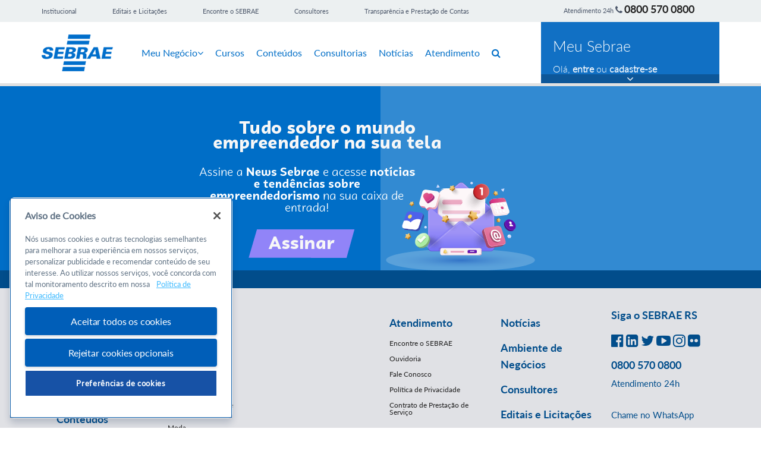

--- FILE ---
content_type: text/html; charset=UTF-8
request_url: https://sebraers.com.br/tag/atendimento-remoto/
body_size: 27073
content:

<!DOCTYPE html>
<html lang="pt-BR">
<head>

	<meta charset="UTF-8">
	<meta name="theme-color" content="#006EC7">
	<title>Sebrae RS - Parceiro das Micro e Pequenas EmpresasArquivos Atendimento Remoto | Sebrae RS - Parceiro das Micro e Pequenas Empresas</title>
	<meta name="viewport" content="width=device-width,initial-scale=1,maximum-scale=1,user-scalable=no">

	<!-- Jquery -->
	<!-- <script src="https://sebraers.com.br/wp-content/themes/sebrae/basic/js/jquery-3.1.1.min.js"></script> -->

	<script type="text/javascript">
		$_TEMP_FACEBOOK_CLIENT_ID = "1692109784975049"; // TEMP
		// SITE_BASE = "https://sebraers.com.br";
		// var URLTEST = window.location.href;
		// if (!localStorage.getItem('info')
		// 	&& (URLTEST.indexOf('login-home') == -1)
		// 	&& (URLTEST.indexOf('login-meus-dados') == -1)
		// 	&& (URLTEST.indexOf('login-') != -1)) {
		// 	window.location = SITE_BASE + '/login-home';
		// }
	</script>

	<link rel="shortcut icon" href="https://sebraers.com.br/wp-content/themes/sebrae/favicon.ico" />
	<link rel="stylesheet" href="https://sebraers.com.br/wp-content/themes/sebrae/basic/css/bootstrap.min.css" media="screen" />
	<link rel="stylesheet" href="https://sebraers.com.br/wp-content/themes/sebrae/basic/css/font-awesome.css" media="screen" />

	<link rel="stylesheet" href="https://sebraers.com.br/wp-content/themes/sebrae/basic/css/select2.min.css" media="screen" />
	<link rel="stylesheet" href="https://sebraers.com.br/wp-content/themes/sebrae/basic/css/select2-bootstrap.min.css" media="screen" />

	<link rel="stylesheet" href="https://sebraers.com.br/wp-content/themes/sebrae/basic/css/jquery.fancybox.min.css" media="screen" />

	<link rel="stylesheet" href="https://sebraers.com.br/wp-content/themes/sebrae/basic/css/custom.css" media="screen" />

	<link rel="stylesheet" href="https://sebraers.com.br/wp-content/themes/sebrae/style.css">

	<!-- CHAT -->
	<link rel="stylesheet" href="https://sebraers.com.br/wp-content/themes/sebrae/basic/css/chat.css">

	<!-- <script src="https://sebraers.com.br/wp-content/themes/sebrae/basic/js/luxon.min.js"></script> -->
	<!-- <script src="https://sebraers.com.br/wp-content/themes/sebrae/basic/js/chat.js"></script> -->

	<link rel="stylesheet" href="https://ajax.googleapis.com/ajax/libs/jqueryui/1.12.1/themes/smoothness/jquery-ui.css">

	<!-- New Home -->
				<link rel="stylesheet" href="https://sebraers.com.br/wp-content/themes/sebrae/mobidick/assets/css/slick.css">
		<link rel="stylesheet" href="https://sebraers.com.br/wp-content/themes/sebrae/mobidick/assets/css/slick-theme.css">
		<link rel="stylesheet" href="https://sebraers.com.br/wp-content/themes/sebrae/mobidick/assets/css/login.css">
		<link rel="stylesheet" href="https://sebraers.com.br/wp-content/themes/sebrae/mobidick/assets/css/chatbot.css">
		<link rel="stylesheet" href="https://sebraers.com.br/wp-content/themes/sebrae/mobidick/assets/css/style.css">
		<link rel="stylesheet" href="https://sebraers.com.br/wp-content/themes/sebrae/mobidick/assets/css/datepicker.css">

		<!-- <script src="https://sebraers.com.br/wp-content/themes/sebrae/mobidick/assets/js/vendor/slick.min.js"></script>
		<script src="https://sebraers.com.br/wp-content/themes/sebrae/mobidick/assets/js/vendor/checkeff.js"></script> -->
		<!-- <script src="/js/vendor/cookies.js-master/cookies_min.js"></script> -->
		<!-- <script src="https://sebraers.com.br/wp-content/themes/sebrae/mobidick/assets/js/vendor/moment.min.js"></script> -->
		<!-- <script src="/js/vendor/text-encoder-lite.min.js"></script>
		<script src="/js/vendor/base64js.min.js"></script> -->
		<!-- <script src="https://sebraers.com.br/wp-content/themes/sebrae/mobidick/assets/js/vendor/modernizr.min.js"></script>
		<script src="https://sebraers.com.br/wp-content/themes/sebrae/mobidick/assets/js/vendor/bootstrap-datepicker.min.js"></script>
		<script src="https://sebraers.com.br/wp-content/themes/sebrae/mobidick/assets/js/vendor/bootstrap-datepicker-mobile.js"></script> -->
		<!--<script src="https://sebraers.com.br/wp-content/themes/sebrae/mobidick/assets/js/cursos.js"></script>
		<script src="https://sebraers.com.br/wp-content/themes/sebrae/mobidick/assets/js/ie.js"></script>
		<script src="https://sebraers.com.br/wp-content/themes/sebrae/mobidick/assets/js/call_personalizar.js"></script>
		<script src="https://sebraers.com.br/wp-content/themes/sebrae/mobidick/assets/js/check_user_modal.js"></script>
		<script src="https://sebraers.com.br/wp-content/themes/sebrae/mobidick/assets/js/login.js"></script>
		<script src="https://sebraers.com.br/wp-content/themes/sebrae/mobidick/assets/js/home.config.js"></script> -->
		<script type='text/javascript' src='//platform-api.sharethis.com/js/sharethis.js#property=5af4a03609cc3500113d6c7d&product=inline-share-buttons' async='async'></script>
	
	
	<link rel="preconnect" href="https://fonts.googleapis.com">
	<link rel="preconnect" href="https://fonts.gstatic.com" crossorigin>
	<link href="https://fonts.googleapis.com/css2?family=Sora:wght@100;200;300;400;500;600;700;800&display=swap" rel="stylesheet">
	<meta name='robots' content='index, follow, max-image-preview:large, max-snippet:-1, max-video-preview:-1' />

	<!-- This site is optimized with the Yoast SEO plugin v25.7 - https://yoast.com/wordpress/plugins/seo/ -->
	<link rel="canonical" href="https://sebraers.com.br/tag/atendimento-remoto/" />
	<meta property="og:locale" content="pt_BR" />
	<meta property="og:type" content="article" />
	<meta property="og:title" content="Arquivos Atendimento Remoto | Sebrae RS - Parceiro das Micro e Pequenas Empresas" />
	<meta property="og:url" content="https://sebraers.com.br/tag/atendimento-remoto/" />
	<meta property="og:site_name" content="Sebrae RS - Parceiro das Micro e Pequenas Empresas" />
	<meta property="og:image" content="https://sebraers.com.br/wp-content/uploads/2021/06/logo_sebraers.jpg" />
	<meta name="twitter:card" content="summary_large_image" />
	<meta name="twitter:site" content="@sebraers" />
	<script type="application/ld+json" class="yoast-schema-graph">{"@context":"https://schema.org","@graph":[{"@type":"CollectionPage","@id":"https://sebraers.com.br/tag/atendimento-remoto/","url":"https://sebraers.com.br/tag/atendimento-remoto/","name":"Arquivos Atendimento Remoto | Sebrae RS - Parceiro das Micro e Pequenas Empresas","isPartOf":{"@id":"https://sebraers.com.br/#website"},"primaryImageOfPage":{"@id":"https://sebraers.com.br/tag/atendimento-remoto/#primaryimage"},"image":{"@id":"https://sebraers.com.br/tag/atendimento-remoto/#primaryimage"},"thumbnailUrl":"https://sebraers.com.br/wp-content/uploads/2020/05/sebrae-rs-retoma-atendimento-presencial-em-porto-alegre-e-gravatai-e1606234722420.jpg","breadcrumb":{"@id":"https://sebraers.com.br/tag/atendimento-remoto/#breadcrumb"},"inLanguage":"pt-BR"},{"@type":"ImageObject","inLanguage":"pt-BR","@id":"https://sebraers.com.br/tag/atendimento-remoto/#primaryimage","url":"https://sebraers.com.br/wp-content/uploads/2020/05/sebrae-rs-retoma-atendimento-presencial-em-porto-alegre-e-gravatai-e1606234722420.jpg","contentUrl":"https://sebraers.com.br/wp-content/uploads/2020/05/sebrae-rs-retoma-atendimento-presencial-em-porto-alegre-e-gravatai-e1606234722420.jpg","width":400,"height":267,"caption":"O atendimento preferencial ocorre das 10h às 11h (Foto: Rafael Marconatto)"},{"@type":"BreadcrumbList","@id":"https://sebraers.com.br/tag/atendimento-remoto/#breadcrumb","itemListElement":[{"@type":"ListItem","position":1,"name":"Início","item":"https://sebraers.com.br/"},{"@type":"ListItem","position":2,"name":"Atendimento Remoto"}]},{"@type":"WebSite","@id":"https://sebraers.com.br/#website","url":"https://sebraers.com.br/","name":"Sebrae RS - Parceiro das Micro e Pequenas Empresas","description":"O Sebrae atua há mais de 45 anos promovendo a competitividade e o desenvolvimento sustentável dos pequenos negócios e estimulando o empreendedorismo.","publisher":{"@id":"https://sebraers.com.br/#organization"},"potentialAction":[{"@type":"SearchAction","target":{"@type":"EntryPoint","urlTemplate":"https://sebraers.com.br/?s={search_term_string}"},"query-input":{"@type":"PropertyValueSpecification","valueRequired":true,"valueName":"search_term_string"}}],"inLanguage":"pt-BR"},{"@type":"Organization","@id":"https://sebraers.com.br/#organization","name":"SEBRAE RS - Serviço de Apoio as Micro e Pequenas Empresas do Rio Grande do Sul","url":"https://sebraers.com.br/","logo":{"@type":"ImageObject","inLanguage":"pt-BR","@id":"https://sebraers.com.br/#/schema/logo/image/","url":"https://sebraers.com.br/wp-content/uploads/2017/06/logo-sebrae.png","contentUrl":"https://sebraers.com.br/wp-content/uploads/2017/06/logo-sebrae.png","width":120,"height":75,"caption":"SEBRAE RS - Serviço de Apoio as Micro e Pequenas Empresas do Rio Grande do Sul"},"image":{"@id":"https://sebraers.com.br/#/schema/logo/image/"},"sameAs":["http://pt-br.facebook.com/SebraeRSOficial","https://x.com/sebraers","https://www.instagram.com/sebraers/","https://www.linkedin.com/company/sebrae-rs","https://br.pinterest.com/explore/sebrae-rs/","https://www.youtube.com/user/sebraers"]}]}</script>
	<!-- / Yoast SEO plugin. -->



<script>
dataLayer = [[]];
</script>
<!-- Google Tag Manager -->
    <script>(function(w,d,s,l,i){w[l]=w[l]||[];w[l].push({'gtm.start':
    new Date().getTime(),event:'gtm.js'});var f=d.getElementsByTagName(s)[0],
    j=d.createElement(s),dl=l!='dataLayer'?'&l='+l:'';j.async=true;j.src=
    'https://www.googletagmanager.com/gtm.js?id='+i+dl;f.parentNode.insertBefore(j,f);
    })(window,document,'script','dataLayer','GTM-MCHTZ9T');</script>
<!-- End Google Tag Manager --> <link rel='dns-prefetch' href='//ajax.googleapis.com' />
<link rel="alternate" type="application/rss+xml" title="Feed de tag para Sebrae RS - Parceiro das Micro e Pequenas Empresas &raquo; Atendimento Remoto" href="https://sebraers.com.br/tag/atendimento-remoto/feed/" />
		<!-- This site uses the Google Analytics by MonsterInsights plugin v9.7.0 - Using Analytics tracking - https://www.monsterinsights.com/ -->
		<!-- Note: MonsterInsights is not currently configured on this site. The site owner needs to authenticate with Google Analytics in the MonsterInsights settings panel. -->
					<!-- No tracking code set -->
				<!-- / Google Analytics by MonsterInsights -->
		<style id='wp-img-auto-sizes-contain-inline-css' type='text/css'>
img:is([sizes=auto i],[sizes^="auto," i]){contain-intrinsic-size:3000px 1500px}
/*# sourceURL=wp-img-auto-sizes-contain-inline-css */
</style>
<style id='wp-emoji-styles-inline-css' type='text/css'>

	img.wp-smiley, img.emoji {
		display: inline !important;
		border: none !important;
		box-shadow: none !important;
		height: 1em !important;
		width: 1em !important;
		margin: 0 0.07em !important;
		vertical-align: -0.1em !important;
		background: none !important;
		padding: 0 !important;
	}
/*# sourceURL=wp-emoji-styles-inline-css */
</style>
<style id='wp-block-library-inline-css' type='text/css'>
:root{--wp-block-synced-color:#7a00df;--wp-block-synced-color--rgb:122,0,223;--wp-bound-block-color:var(--wp-block-synced-color);--wp-editor-canvas-background:#ddd;--wp-admin-theme-color:#007cba;--wp-admin-theme-color--rgb:0,124,186;--wp-admin-theme-color-darker-10:#006ba1;--wp-admin-theme-color-darker-10--rgb:0,107,160.5;--wp-admin-theme-color-darker-20:#005a87;--wp-admin-theme-color-darker-20--rgb:0,90,135;--wp-admin-border-width-focus:2px}@media (min-resolution:192dpi){:root{--wp-admin-border-width-focus:1.5px}}.wp-element-button{cursor:pointer}:root .has-very-light-gray-background-color{background-color:#eee}:root .has-very-dark-gray-background-color{background-color:#313131}:root .has-very-light-gray-color{color:#eee}:root .has-very-dark-gray-color{color:#313131}:root .has-vivid-green-cyan-to-vivid-cyan-blue-gradient-background{background:linear-gradient(135deg,#00d084,#0693e3)}:root .has-purple-crush-gradient-background{background:linear-gradient(135deg,#34e2e4,#4721fb 50%,#ab1dfe)}:root .has-hazy-dawn-gradient-background{background:linear-gradient(135deg,#faaca8,#dad0ec)}:root .has-subdued-olive-gradient-background{background:linear-gradient(135deg,#fafae1,#67a671)}:root .has-atomic-cream-gradient-background{background:linear-gradient(135deg,#fdd79a,#004a59)}:root .has-nightshade-gradient-background{background:linear-gradient(135deg,#330968,#31cdcf)}:root .has-midnight-gradient-background{background:linear-gradient(135deg,#020381,#2874fc)}:root{--wp--preset--font-size--normal:16px;--wp--preset--font-size--huge:42px}.has-regular-font-size{font-size:1em}.has-larger-font-size{font-size:2.625em}.has-normal-font-size{font-size:var(--wp--preset--font-size--normal)}.has-huge-font-size{font-size:var(--wp--preset--font-size--huge)}.has-text-align-center{text-align:center}.has-text-align-left{text-align:left}.has-text-align-right{text-align:right}.has-fit-text{white-space:nowrap!important}#end-resizable-editor-section{display:none}.aligncenter{clear:both}.items-justified-left{justify-content:flex-start}.items-justified-center{justify-content:center}.items-justified-right{justify-content:flex-end}.items-justified-space-between{justify-content:space-between}.screen-reader-text{border:0;clip-path:inset(50%);height:1px;margin:-1px;overflow:hidden;padding:0;position:absolute;width:1px;word-wrap:normal!important}.screen-reader-text:focus{background-color:#ddd;clip-path:none;color:#444;display:block;font-size:1em;height:auto;left:5px;line-height:normal;padding:15px 23px 14px;text-decoration:none;top:5px;width:auto;z-index:100000}html :where(.has-border-color){border-style:solid}html :where([style*=border-top-color]){border-top-style:solid}html :where([style*=border-right-color]){border-right-style:solid}html :where([style*=border-bottom-color]){border-bottom-style:solid}html :where([style*=border-left-color]){border-left-style:solid}html :where([style*=border-width]){border-style:solid}html :where([style*=border-top-width]){border-top-style:solid}html :where([style*=border-right-width]){border-right-style:solid}html :where([style*=border-bottom-width]){border-bottom-style:solid}html :where([style*=border-left-width]){border-left-style:solid}html :where(img[class*=wp-image-]){height:auto;max-width:100%}:where(figure){margin:0 0 1em}html :where(.is-position-sticky){--wp-admin--admin-bar--position-offset:var(--wp-admin--admin-bar--height,0px)}@media screen and (max-width:600px){html :where(.is-position-sticky){--wp-admin--admin-bar--position-offset:0px}}

/*# sourceURL=wp-block-library-inline-css */
</style><style id='global-styles-inline-css' type='text/css'>
:root{--wp--preset--aspect-ratio--square: 1;--wp--preset--aspect-ratio--4-3: 4/3;--wp--preset--aspect-ratio--3-4: 3/4;--wp--preset--aspect-ratio--3-2: 3/2;--wp--preset--aspect-ratio--2-3: 2/3;--wp--preset--aspect-ratio--16-9: 16/9;--wp--preset--aspect-ratio--9-16: 9/16;--wp--preset--color--black: #000000;--wp--preset--color--cyan-bluish-gray: #abb8c3;--wp--preset--color--white: #ffffff;--wp--preset--color--pale-pink: #f78da7;--wp--preset--color--vivid-red: #cf2e2e;--wp--preset--color--luminous-vivid-orange: #ff6900;--wp--preset--color--luminous-vivid-amber: #fcb900;--wp--preset--color--light-green-cyan: #7bdcb5;--wp--preset--color--vivid-green-cyan: #00d084;--wp--preset--color--pale-cyan-blue: #8ed1fc;--wp--preset--color--vivid-cyan-blue: #0693e3;--wp--preset--color--vivid-purple: #9b51e0;--wp--preset--gradient--vivid-cyan-blue-to-vivid-purple: linear-gradient(135deg,rgb(6,147,227) 0%,rgb(155,81,224) 100%);--wp--preset--gradient--light-green-cyan-to-vivid-green-cyan: linear-gradient(135deg,rgb(122,220,180) 0%,rgb(0,208,130) 100%);--wp--preset--gradient--luminous-vivid-amber-to-luminous-vivid-orange: linear-gradient(135deg,rgb(252,185,0) 0%,rgb(255,105,0) 100%);--wp--preset--gradient--luminous-vivid-orange-to-vivid-red: linear-gradient(135deg,rgb(255,105,0) 0%,rgb(207,46,46) 100%);--wp--preset--gradient--very-light-gray-to-cyan-bluish-gray: linear-gradient(135deg,rgb(238,238,238) 0%,rgb(169,184,195) 100%);--wp--preset--gradient--cool-to-warm-spectrum: linear-gradient(135deg,rgb(74,234,220) 0%,rgb(151,120,209) 20%,rgb(207,42,186) 40%,rgb(238,44,130) 60%,rgb(251,105,98) 80%,rgb(254,248,76) 100%);--wp--preset--gradient--blush-light-purple: linear-gradient(135deg,rgb(255,206,236) 0%,rgb(152,150,240) 100%);--wp--preset--gradient--blush-bordeaux: linear-gradient(135deg,rgb(254,205,165) 0%,rgb(254,45,45) 50%,rgb(107,0,62) 100%);--wp--preset--gradient--luminous-dusk: linear-gradient(135deg,rgb(255,203,112) 0%,rgb(199,81,192) 50%,rgb(65,88,208) 100%);--wp--preset--gradient--pale-ocean: linear-gradient(135deg,rgb(255,245,203) 0%,rgb(182,227,212) 50%,rgb(51,167,181) 100%);--wp--preset--gradient--electric-grass: linear-gradient(135deg,rgb(202,248,128) 0%,rgb(113,206,126) 100%);--wp--preset--gradient--midnight: linear-gradient(135deg,rgb(2,3,129) 0%,rgb(40,116,252) 100%);--wp--preset--font-size--small: 13px;--wp--preset--font-size--medium: 20px;--wp--preset--font-size--large: 36px;--wp--preset--font-size--x-large: 42px;--wp--preset--spacing--20: 0.44rem;--wp--preset--spacing--30: 0.67rem;--wp--preset--spacing--40: 1rem;--wp--preset--spacing--50: 1.5rem;--wp--preset--spacing--60: 2.25rem;--wp--preset--spacing--70: 3.38rem;--wp--preset--spacing--80: 5.06rem;--wp--preset--shadow--natural: 6px 6px 9px rgba(0, 0, 0, 0.2);--wp--preset--shadow--deep: 12px 12px 50px rgba(0, 0, 0, 0.4);--wp--preset--shadow--sharp: 6px 6px 0px rgba(0, 0, 0, 0.2);--wp--preset--shadow--outlined: 6px 6px 0px -3px rgb(255, 255, 255), 6px 6px rgb(0, 0, 0);--wp--preset--shadow--crisp: 6px 6px 0px rgb(0, 0, 0);}:where(.is-layout-flex){gap: 0.5em;}:where(.is-layout-grid){gap: 0.5em;}body .is-layout-flex{display: flex;}.is-layout-flex{flex-wrap: wrap;align-items: center;}.is-layout-flex > :is(*, div){margin: 0;}body .is-layout-grid{display: grid;}.is-layout-grid > :is(*, div){margin: 0;}:where(.wp-block-columns.is-layout-flex){gap: 2em;}:where(.wp-block-columns.is-layout-grid){gap: 2em;}:where(.wp-block-post-template.is-layout-flex){gap: 1.25em;}:where(.wp-block-post-template.is-layout-grid){gap: 1.25em;}.has-black-color{color: var(--wp--preset--color--black) !important;}.has-cyan-bluish-gray-color{color: var(--wp--preset--color--cyan-bluish-gray) !important;}.has-white-color{color: var(--wp--preset--color--white) !important;}.has-pale-pink-color{color: var(--wp--preset--color--pale-pink) !important;}.has-vivid-red-color{color: var(--wp--preset--color--vivid-red) !important;}.has-luminous-vivid-orange-color{color: var(--wp--preset--color--luminous-vivid-orange) !important;}.has-luminous-vivid-amber-color{color: var(--wp--preset--color--luminous-vivid-amber) !important;}.has-light-green-cyan-color{color: var(--wp--preset--color--light-green-cyan) !important;}.has-vivid-green-cyan-color{color: var(--wp--preset--color--vivid-green-cyan) !important;}.has-pale-cyan-blue-color{color: var(--wp--preset--color--pale-cyan-blue) !important;}.has-vivid-cyan-blue-color{color: var(--wp--preset--color--vivid-cyan-blue) !important;}.has-vivid-purple-color{color: var(--wp--preset--color--vivid-purple) !important;}.has-black-background-color{background-color: var(--wp--preset--color--black) !important;}.has-cyan-bluish-gray-background-color{background-color: var(--wp--preset--color--cyan-bluish-gray) !important;}.has-white-background-color{background-color: var(--wp--preset--color--white) !important;}.has-pale-pink-background-color{background-color: var(--wp--preset--color--pale-pink) !important;}.has-vivid-red-background-color{background-color: var(--wp--preset--color--vivid-red) !important;}.has-luminous-vivid-orange-background-color{background-color: var(--wp--preset--color--luminous-vivid-orange) !important;}.has-luminous-vivid-amber-background-color{background-color: var(--wp--preset--color--luminous-vivid-amber) !important;}.has-light-green-cyan-background-color{background-color: var(--wp--preset--color--light-green-cyan) !important;}.has-vivid-green-cyan-background-color{background-color: var(--wp--preset--color--vivid-green-cyan) !important;}.has-pale-cyan-blue-background-color{background-color: var(--wp--preset--color--pale-cyan-blue) !important;}.has-vivid-cyan-blue-background-color{background-color: var(--wp--preset--color--vivid-cyan-blue) !important;}.has-vivid-purple-background-color{background-color: var(--wp--preset--color--vivid-purple) !important;}.has-black-border-color{border-color: var(--wp--preset--color--black) !important;}.has-cyan-bluish-gray-border-color{border-color: var(--wp--preset--color--cyan-bluish-gray) !important;}.has-white-border-color{border-color: var(--wp--preset--color--white) !important;}.has-pale-pink-border-color{border-color: var(--wp--preset--color--pale-pink) !important;}.has-vivid-red-border-color{border-color: var(--wp--preset--color--vivid-red) !important;}.has-luminous-vivid-orange-border-color{border-color: var(--wp--preset--color--luminous-vivid-orange) !important;}.has-luminous-vivid-amber-border-color{border-color: var(--wp--preset--color--luminous-vivid-amber) !important;}.has-light-green-cyan-border-color{border-color: var(--wp--preset--color--light-green-cyan) !important;}.has-vivid-green-cyan-border-color{border-color: var(--wp--preset--color--vivid-green-cyan) !important;}.has-pale-cyan-blue-border-color{border-color: var(--wp--preset--color--pale-cyan-blue) !important;}.has-vivid-cyan-blue-border-color{border-color: var(--wp--preset--color--vivid-cyan-blue) !important;}.has-vivid-purple-border-color{border-color: var(--wp--preset--color--vivid-purple) !important;}.has-vivid-cyan-blue-to-vivid-purple-gradient-background{background: var(--wp--preset--gradient--vivid-cyan-blue-to-vivid-purple) !important;}.has-light-green-cyan-to-vivid-green-cyan-gradient-background{background: var(--wp--preset--gradient--light-green-cyan-to-vivid-green-cyan) !important;}.has-luminous-vivid-amber-to-luminous-vivid-orange-gradient-background{background: var(--wp--preset--gradient--luminous-vivid-amber-to-luminous-vivid-orange) !important;}.has-luminous-vivid-orange-to-vivid-red-gradient-background{background: var(--wp--preset--gradient--luminous-vivid-orange-to-vivid-red) !important;}.has-very-light-gray-to-cyan-bluish-gray-gradient-background{background: var(--wp--preset--gradient--very-light-gray-to-cyan-bluish-gray) !important;}.has-cool-to-warm-spectrum-gradient-background{background: var(--wp--preset--gradient--cool-to-warm-spectrum) !important;}.has-blush-light-purple-gradient-background{background: var(--wp--preset--gradient--blush-light-purple) !important;}.has-blush-bordeaux-gradient-background{background: var(--wp--preset--gradient--blush-bordeaux) !important;}.has-luminous-dusk-gradient-background{background: var(--wp--preset--gradient--luminous-dusk) !important;}.has-pale-ocean-gradient-background{background: var(--wp--preset--gradient--pale-ocean) !important;}.has-electric-grass-gradient-background{background: var(--wp--preset--gradient--electric-grass) !important;}.has-midnight-gradient-background{background: var(--wp--preset--gradient--midnight) !important;}.has-small-font-size{font-size: var(--wp--preset--font-size--small) !important;}.has-medium-font-size{font-size: var(--wp--preset--font-size--medium) !important;}.has-large-font-size{font-size: var(--wp--preset--font-size--large) !important;}.has-x-large-font-size{font-size: var(--wp--preset--font-size--x-large) !important;}
/*# sourceURL=global-styles-inline-css */
</style>

<style id='classic-theme-styles-inline-css' type='text/css'>
/*! This file is auto-generated */
.wp-block-button__link{color:#fff;background-color:#32373c;border-radius:9999px;box-shadow:none;text-decoration:none;padding:calc(.667em + 2px) calc(1.333em + 2px);font-size:1.125em}.wp-block-file__button{background:#32373c;color:#fff;text-decoration:none}
/*# sourceURL=/wp-includes/css/classic-themes.min.css */
</style>
<link rel='stylesheet' id='contact-form-7-css' href='https://sebraers.com.br/wp-content/plugins/contact-form-7/includes/css/styles.css?ver=6.1.1' type='text/css' media='all' />
<link rel='stylesheet' id='sebraers-integracao-amei-css' href='https://sebraers.com.br/wp-content/plugins/sebraers-integracao-amei/public/css/sebraers-integracao-amei-public.css?ver=1.0.0' type='text/css' media='all' />
<link rel='stylesheet' id='wpcf7-redirect-script-frontend-css' href='https://sebraers.com.br/wp-content/plugins/wpcf7-redirect/build/assets/frontend-script.css?ver=2c532d7e2be36f6af233' type='text/css' media='all' />
<link rel='stylesheet' id='cf7cf-style-css' href='https://sebraers.com.br/wp-content/plugins/cf7-conditional-fields/style.css?ver=2.6.3' type='text/css' media='all' />
<script type="text/javascript" src="https://sebraers.com.br/wp-content/themes/sebrae/basic/js/jquery-3.1.1.min.js?ver=3.1.1" id="jquery-core-js"></script>
<script type="text/javascript" src="https://sebraers.com.br/wp-includes/js/jquery/jquery-migrate.min.js?ver=3.4.1" id="jquery-migrate-js"></script>
<script type="text/javascript" src="https://sebraers.com.br/wp-includes/js/dist/hooks.min.js?ver=dd5603f07f9220ed27f1" id="wp-hooks-js"></script>
<script type="text/javascript" src="https://sebraers.com.br/wp-includes/js/dist/i18n.min.js?ver=c26c3dc7bed366793375" id="wp-i18n-js"></script>
<script type="text/javascript" id="wp-i18n-js-after">
/* <![CDATA[ */
wp.i18n.setLocaleData( { 'text direction\u0004ltr': [ 'ltr' ] } );
//# sourceURL=wp-i18n-js-after
/* ]]> */
</script>
<script type="text/javascript" id="sebraers-integracao-js-js-extra">
/* <![CDATA[ */
var SBI = [];
//# sourceURL=sebraers-integracao-js-js-extra
/* ]]> */
</script>
<script type="text/javascript" src="https://sebraers.com.br/wp-content/plugins/sebraers-integracao/includes/assets/js/sebrae-integracao.js?ver=1.0.0" id="sebraers-integracao-js-js"></script>
<script type="text/javascript" src="https://sebraers.com.br/wp-content/plugins/sebraers-integracao/includes/assets/js/validar-dados.js?ver=1.0.0" id="sebraers-integracao-js-validar-dados-js"></script>
<script type="text/javascript" id="sebraers-integracao-codek-js-js-extra">
/* <![CDATA[ */
var SBI = {"ajax_codek_endpoint":"https://sebraers.com.br/wp-admin/admin-ajax.php"};
//# sourceURL=sebraers-integracao-codek-js-js-extra
/* ]]> */
</script>
<script type="text/javascript" src="https://sebraers.com.br/wp-content/plugins/sebraers-integracao-codek/includes/assets/js/sebrae-integracao-codek.js?ver=1.0.0" id="sebraers-integracao-codek-js-js"></script>
<script type="text/javascript" id="3d-flip-book-client-locale-loader-js-extra">
/* <![CDATA[ */
var FB3D_CLIENT_LOCALE = {"ajaxurl":"https://sebraers.com.br/wp-admin/admin-ajax.php","dictionary":{"Table of contents":"Table of contents","Close":"Close","Bookmarks":"Bookmarks","Thumbnails":"Thumbnails","Search":"Search","Share":"Share","Facebook":"Facebook","Twitter":"Twitter","Email":"Email","Play":"Play","Previous page":"Previous page","Next page":"Next page","Zoom in":"Zoom in","Zoom out":"Zoom out","Fit view":"Fit view","Auto play":"Auto play","Full screen":"Full screen","More":"More","Smart pan":"Smart pan","Single page":"Single page","Sounds":"Sounds","Stats":"Stats","Print":"Print","Download":"Download","Goto first page":"Goto first page","Goto last page":"Goto last page"},"images":"https://sebraers.com.br/wp-content/plugins/interactive-3d-flipbook-powered-physics-engine/assets/images/","jsData":{"urls":[],"posts":{"ids_mis":[],"ids":[]},"pages":[],"firstPages":[],"bookCtrlProps":[],"bookTemplates":[]},"key":"3d-flip-book","pdfJS":{"pdfJsLib":"https://sebraers.com.br/wp-content/plugins/interactive-3d-flipbook-powered-physics-engine/assets/js/pdf.min.js?ver=4.3.136","pdfJsWorker":"https://sebraers.com.br/wp-content/plugins/interactive-3d-flipbook-powered-physics-engine/assets/js/pdf.worker.js?ver=4.3.136","stablePdfJsLib":"https://sebraers.com.br/wp-content/plugins/interactive-3d-flipbook-powered-physics-engine/assets/js/stable/pdf.min.js?ver=2.5.207","stablePdfJsWorker":"https://sebraers.com.br/wp-content/plugins/interactive-3d-flipbook-powered-physics-engine/assets/js/stable/pdf.worker.js?ver=2.5.207","pdfJsCMapUrl":"https://sebraers.com.br/wp-content/plugins/interactive-3d-flipbook-powered-physics-engine/assets/cmaps/"},"cacheurl":"https://sebraers.com.br/wp-content/uploads/3d-flip-book/cache/","pluginsurl":"https://sebraers.com.br/wp-content/plugins/","pluginurl":"https://sebraers.com.br/wp-content/plugins/interactive-3d-flipbook-powered-physics-engine/","thumbnailSize":{"width":"150","height":"150"},"version":"1.16.16"};
//# sourceURL=3d-flip-book-client-locale-loader-js-extra
/* ]]> */
</script>
<script type="text/javascript" src="https://sebraers.com.br/wp-content/plugins/interactive-3d-flipbook-powered-physics-engine/assets/js/client-locale-loader.js?ver=1.16.16" id="3d-flip-book-client-locale-loader-js" async="async" data-wp-strategy="async"></script>
<script type="text/javascript" src="https://sebraers.com.br/wp-content/plugins/sebraers-integracao-amei/public/js/sebraers-integracao-amei-public.js?ver=1.0.0" id="sebraers-integracao-amei-js"></script>
<script type="text/javascript" src="https://sebraers.com.br/wp-content/themes/sebrae/basic/js/jquery.validate.min.js?ver=6.9" id="jquery_validate-js"></script>
<script type="text/javascript" src="https://sebraers.com.br/wp-content/themes/sebrae/basic/js/bootstrap.min.js?ver=6.9" id="bootstrap-js"></script>
<script type="text/javascript" src="https://sebraers.com.br/wp-content/themes/sebrae/basic/js/responsive.js?ver=6.9" id="responsive-js"></script>
<script type="text/javascript" src="https://sebraers.com.br/wp-content/themes/sebrae/basic/js/jquery.mask.js?ver=6.9" id="jquery_mask-js"></script>
<script type="text/javascript" src="https://sebraers.com.br/wp-content/themes/sebrae/basic/js/select2.min.js?ver=6.9" id="select2-js"></script>
<script type="text/javascript" src="https://sebraers.com.br/wp-content/themes/sebrae/basic/js/select2.pt-BR.js?ver=6.9" id="select2_ptBR-js"></script>
<script type="text/javascript" src="https://sebraers.com.br/wp-content/themes/sebrae/basic/js/jquery.fancybox.min.js?ver=6.9" id="fancybox-js"></script>
<script type="text/javascript" src="https://sebraers.com.br/wp-content/themes/sebrae/basic/js/scroll.js?ver=6.9" id="scroll-js"></script>
<script type="text/javascript" src="https://ajax.googleapis.com/ajax/libs/jqueryui/1.12.1/jquery-ui.min.js?ver=6.9" id="jquery_ui-js"></script>
<script type="text/javascript" src="https://sebraers.com.br/wp-content/themes/sebrae/mobidick/assets/js/vendor/modernizr.min.js?ver=6.9" id="modernizr-js"></script>
<script type="text/javascript" src="https://sebraers.com.br/wp-content/themes/sebrae/mobidick/assets/js/vendor/bootstrap-datepicker.min.js?ver=6.9" id="bootstrap_datepicker-js"></script>
<script type="text/javascript" src="https://sebraers.com.br/wp-content/themes/sebrae/mobidick/assets/js/vendor/bootstrap-datepicker-mobile.js?ver=6.9" id="bootstrap-datepicker_mobile-js"></script>
<script type="text/javascript" src="https://sebraers.com.br/wp-content/themes/sebrae/mobidick/assets/js/vendor/slick.min.js?ver=6.9" id="slick-js"></script>
<script type="text/javascript" src="https://sebraers.com.br/wp-content/themes/sebrae/mobidick/assets/js/vendor/checkeff.js?ver=6.9" id="checkeff-js"></script>
<script type="text/javascript" src="https://sebraers.com.br/wp-content/themes/sebrae/mobidick/assets/js/vendor/vue.min.js?ver=6.9" id="vue-js"></script>
<script type="text/javascript" id="api_md_ajax_script-js-extra">
/* <![CDATA[ */
var api_md_ajax = {"ajax_url":"https://sebraers.com.br/wp-admin/admin-ajax.php","security":"593ec4c44a","logout":"https://amei.sebrae.com.br/auth/realms/externo/protocol/openid-connect/logout?redirect_uri=https%3A%2F%2Fsebraers.com.br"};
//# sourceURL=api_md_ajax_script-js-extra
/* ]]> */
</script>
<script type="text/javascript" src="https://sebraers.com.br/wp-content/themes/sebrae/mobidick/assets/js/loader_js.php?key=07c7a66b7ab10d03e24479ba00fe894a1c5fddf6&amp;ver=6.9" id="api_md_ajax_script-js"></script>
<script type="text/javascript" src="https://sebraers.com.br/wp-content/themes/sebrae/basic/js/cursos.js?ver=10" id="sebrae_cursos-js"></script>
<script type="text/javascript" src="https://sebraers.com.br/wp-content/themes/sebrae/basic/js/rotas.js?ver=10" id="sebrae_rotas-js"></script>
<script type="text/javascript" src="https://sebraers.com.br/wp-content/themes/sebrae/basic/js/mensagens.js?ver=10" id="sebrae_mensagens-js"></script>
<script type="text/javascript" src="https://sebraers.com.br/wp-content/themes/sebrae/basic/js/sebrae.js?ver=10" id="sebrae_sebrae-js"></script>
<script type="text/javascript" src="https://sebraers.com.br/wp-content/themes/sebrae/basic/js/api_access.js?ver=10" id="sebrae_api_access-js"></script>
<link rel="EditURI" type="application/rsd+xml" title="RSD" href="https://sebraers.com.br/xmlrpc.php?rsd" />

        <script type="text/javascript">
            var jQueryMigrateHelperHasSentDowngrade = false;

			window.onerror = function( msg, url, line, col, error ) {
				// Break out early, do not processing if a downgrade reqeust was already sent.
				if ( jQueryMigrateHelperHasSentDowngrade ) {
					return true;
                }

				var xhr = new XMLHttpRequest();
				var nonce = 'e1558e59f8';
				var jQueryFunctions = [
					'andSelf',
					'browser',
					'live',
					'boxModel',
					'support.boxModel',
					'size',
					'swap',
					'clean',
					'sub',
                ];
				var match_pattern = /\)\.(.+?) is not a function/;
                var erroredFunction = msg.match( match_pattern );

                // If there was no matching functions, do not try to downgrade.
                if ( null === erroredFunction || typeof erroredFunction !== 'object' || typeof erroredFunction[1] === "undefined" || -1 === jQueryFunctions.indexOf( erroredFunction[1] ) ) {
                    return true;
                }

                // Set that we've now attempted a downgrade request.
                jQueryMigrateHelperHasSentDowngrade = true;

				xhr.open( 'POST', 'https://sebraers.com.br/wp-admin/admin-ajax.php' );
				xhr.setRequestHeader( 'Content-Type', 'application/x-www-form-urlencoded' );
				xhr.onload = function () {
					var response,
                        reload = false;

					if ( 200 === xhr.status ) {
                        try {
                        	response = JSON.parse( xhr.response );

                        	reload = response.data.reload;
                        } catch ( e ) {
                        	reload = false;
                        }
                    }

					// Automatically reload the page if a deprecation caused an automatic downgrade, ensure visitors get the best possible experience.
					if ( reload ) {
						location.reload();
                    }
				};

				xhr.send( encodeURI( 'action=jquery-migrate-downgrade-version&_wpnonce=' + nonce ) );

				// Suppress error alerts in older browsers
				return true;
			}
        </script>

		      <meta name="onesignal" content="wordpress-plugin"/>
            <script>

      window.OneSignalDeferred = window.OneSignalDeferred || [];

      OneSignalDeferred.push(function(OneSignal) {
        var oneSignal_options = {};
        window._oneSignalInitOptions = oneSignal_options;

        oneSignal_options['serviceWorkerParam'] = { scope: '/' };
oneSignal_options['serviceWorkerPath'] = 'OneSignalSDKWorker.js.php';

        OneSignal.Notifications.setDefaultUrl("https://sebraers.com.br");

        oneSignal_options['wordpress'] = true;
oneSignal_options['appId'] = '62bf79e6-7ffc-4b34-82a4-4cdc856ecdf3';
oneSignal_options['allowLocalhostAsSecureOrigin'] = true;
oneSignal_options['welcomeNotification'] = { };
oneSignal_options['welcomeNotification']['title'] = "Sebrae RS";
oneSignal_options['welcomeNotification']['message'] = "Obrigado por se inscrever!";
oneSignal_options['welcomeNotification']['url'] = "https://sebraers.com.br";
oneSignal_options['path'] = "https://sebraers.com.br/wp-content/plugins/onesignal-free-web-push-notifications/sdk_files/";
oneSignal_options['safari_web_id'] = "web.onesignal.auto.3c5e9739-5d2f-4f69-94b2-78aed3043174";
oneSignal_options['persistNotification'] = false;
oneSignal_options['promptOptions'] = { };
oneSignal_options['promptOptions']['actionMessage'] = "Fique por dentro das novidades e promoções. Seja o primeiro a receber nossas Ofertas!";
oneSignal_options['promptOptions']['exampleNotificationTitleDesktop'] = "Inscreva-se agora !";
oneSignal_options['promptOptions']['exampleNotificationMessageDesktop'] = "Você recebera notificações de ofertas";
oneSignal_options['promptOptions']['exampleNotificationTitleMobile'] = "Inscreva-se agora !";
oneSignal_options['promptOptions']['exampleNotificationMessageMobile'] = "Você recebera notificações de ofertas";
oneSignal_options['promptOptions']['exampleNotificationCaption'] = "Você pode cancelar sua inscrição a qualquer momento";
oneSignal_options['promptOptions']['acceptButtonText'] = "Aceitar";
oneSignal_options['promptOptions']['cancelButtonText'] = "Não, Obrigado !";
oneSignal_options['promptOptions']['siteName'] = "SEBRAE RS";
oneSignal_options['promptOptions']['autoAcceptTitle'] = "Aceito";
oneSignal_options['notifyButton'] = { };
oneSignal_options['notifyButton']['enable'] = true;
oneSignal_options['notifyButton']['position'] = 'bottom-left';
oneSignal_options['notifyButton']['theme'] = 'inverse';
oneSignal_options['notifyButton']['size'] = 'medium';
oneSignal_options['notifyButton']['showCredit'] = false;
oneSignal_options['notifyButton']['text'] = {};
oneSignal_options['notifyButton']['text']['tip.state.unsubscribed'] = 'Inscreva-se para receber nossas Ofertas!';
oneSignal_options['notifyButton']['text']['tip.state.subscribed'] = 'Você está inscrito para notificações';
oneSignal_options['notifyButton']['text']['tip.state.blocked'] = 'Você bloqueou as notificações';
oneSignal_options['notifyButton']['text']['message.action.subscribed'] = 'Obrigado por se inscrever!';
oneSignal_options['notifyButton']['text']['message.action.resubscribed'] = 'Você está inscrito para notificações';
oneSignal_options['notifyButton']['text']['message.action.unsubscribed'] = 'Voce não recebera notificações novamente';
oneSignal_options['notifyButton']['text']['dialog.main.title'] = 'Sebrae RS';
oneSignal_options['notifyButton']['text']['dialog.main.button.subscribe'] = 'Inscrever-se';
oneSignal_options['notifyButton']['text']['dialog.main.button.unsubscribe'] = 'Cancelar inscrição';
oneSignal_options['notifyButton']['text']['dialog.blocked.title'] = 'Desbloquear Notificações';
oneSignal_options['notifyButton']['text']['dialog.blocked.message'] = 'Siga esses campos para habilitar as notificações';
oneSignal_options['notifyButton']['colors'] = {};
oneSignal_options['notifyButton']['colors']['circle.foreground'] = '#3988CE';
oneSignal_options['notifyButton']['colors']['pulse.color'] = '#3988CE';
oneSignal_options['notifyButton']['colors']['dialog.button.background'] = '#3988CE';
oneSignal_options['notifyButton']['colors']['dialog.button.background.hovering'] = '#3988CE';
oneSignal_options['notifyButton']['colors']['dialog.button.background.active'] = '#3988CE';
              OneSignal.init(window._oneSignalInitOptions);
              OneSignal.Slidedown.promptPush()      });

      function documentInitOneSignal() {
        var oneSignal_elements = document.getElementsByClassName("OneSignal-prompt");

        var oneSignalLinkClickHandler = function(event) { OneSignal.Notifications.requestPermission(); event.preventDefault(); };        for(var i = 0; i < oneSignal_elements.length; i++)
          oneSignal_elements[i].addEventListener('click', oneSignalLinkClickHandler, false);
      }

      if (document.readyState === 'complete') {
           documentInitOneSignal();
      }
      else {
           window.addEventListener("load", function(event){
               documentInitOneSignal();
          });
      }
    </script>
		<style type="text/css" id="wp-custom-css">
			.home .meio-a-meio-color {
	background: #006ec7 !important;
}

#feature-news {
  background-color: #ecf0f1;
  padding: 15px 0 7rem 0px !important
}

@media (max-width: 767px){
	.product-video {
		padding: 0;
		max-width: 300px !important;
		position: initial;
	}
}


.slide-home .slick-slide {
	background-size: cover;
}


footer #newsletter figure {
	/* margin: 0 !important; */
	/* padding: 0 !important; */
}

footer #newsletter figure img.banner-desktop {
	display: block;
}

footer #newsletter figure img.banner-mobile {
	display: none;
}

@media (max-width: 919.98px) {
	footer #newsletter .d-flex {
		flex-wrap: wrap !important;
	}

	footer #newsletter figure img.banner-desktop {
		display: none;
	}

	footer #newsletter figure img.banner-mobile {
		display: block;
	}
}

@media (min-width: 920px) and (max-width: 1060px) {
	footer #newsletter .d-flex {
		flex-wrap: wrap !important;
	}

	footer #newsletter figure img.banner-desktop {
		display: blobk
	}

	footer #newsletter figure img.banner-mobile {
		display: none;
	}

	footer #revista {
		position: relative;
		margin-top: 0px;
		margin-left: 0px;
		float: left;
	}

	.holder-revista {
		border-top: 1px solid #ffffff1a;
		padding-top: 30px;
		margin-top: 20px;
	}
}

.page-template-atendimento-encontre_old   .general-content .seleciona .btn-sebrae {
	padding: 0 !important;
}


#minhas-opcoes{
	padding: 25px;
}

.sc-WsMwQ.gCoyLd.webchat-embed--chat-wrapper {
    z-index: 999;
}		</style>
		
</head>
<body data-rsssl=1 class="archive tag tag-atendimento-remoto tag-1469 wp-theme-sebrae">

<!--[if lte IE 8]>
	<p class="bg-warning">Recomendamos a utilização do Google Chrome para uma melhor experiência no Portal. https://www.google.com.br/chrome/</p>
<![endif]-->

<!--[if lte IE 9]>
	<p class="bg-warning">Recomendamos a utilização do Google Chrome para uma melhor experiência no Portal. https://www.google.com.br/chrome/</p>
<![endif]-->

<!-- FACEBOOK -->
<script src="https://sebraers.com.br/wp-content/themes/sebrae/mobidick/assets/js/vendor/facebook-api.js"></script>
<input type="hidden" name="news-nav-id" value="27147">


<input type="hidden" name="news-nav-page" value="Sebrae RS terá atendimento remoto até 7 de março">


<script type="text/javascript" src="https://sebraers.com.br/wp-content/themes/sebrae/basic/js/cookie.js"></script>

<div id="loading-login"><img src="https://sebraers.com.br/wp-content/themes/sebrae/basic/images/loading.gif" alt="Loading SEBRAE"></div>

<header id="top-bar">
	<div id="initial-bar">
		<div class="container">
			<div class="row">
				<nav class="col-xs-12 col-sm-12 col-md-9 col-lg-9 col-xl-9">
					<ul>
						<div class="menu-initial-bar-menu-container"><ul id="menu-initial-bar-menu" class="menu"><li id="menu-item-83" class="menu-item menu-item-type-post_type menu-item-object-page menu-item-83"><a href="https://sebraers.com.br/quem-somos/">Institucional</a></li>
<li id="menu-item-330" class="menu-item menu-item-type-post_type menu-item-object-page menu-item-330"><a href="https://sebraers.com.br/editais-e-licitacoes-em-andamento/">Editais e Licitações</a></li>
<li id="menu-item-4102" class="menu-item menu-item-type-post_type menu-item-object-page menu-item-4102"><a href="https://sebraers.com.br/atendimento-encontre-o-sebrae/">Encontre o SEBRAE</a></li>
<li id="menu-item-33557" class="menu-item menu-item-type-custom menu-item-object-custom menu-item-33557"><a href="https://integra.sebraers.com.br/">Consultores</a></li>
<li id="menu-item-36008" class="menu-item menu-item-type-custom menu-item-object-custom menu-item-36008"><a target="_blank" href="https://transparencia.sebrae.com.br/">Transparência e Prestação de Contas</a></li>
</ul></div>					</ul>
				</nav>
				<div class="col-xs-3 col-sm-3 col-md-3 col-lg-3 col-xl-3 hidden-xs hidden-sm">
					Atendimento 24h  <i class="fa fa-phone size15"></i> <span class="telefone bold size18"> <a href="tel:08005700800" style="color:#222;">0800 570 0800</a></span>
				</div>
			</div>
		</div>
	</div>
	<div class="container">
	<div class="row">
		<div class="col-xs-12 d-flex align-items-center">
			<a class="logo" href="https://sebraers.com.br/">
				<img alt="SEBRAE RS" src="https://sebraers.com.br/wp-content/themes/sebrae/basic/images/logo-1.png">
			</a>
			<nav class="menu-principal">
				<ul class="d-flex">
					<li class="dropdown">
						<a href="#" data-toggle="collapse" data-target="#meu-negocio">Meu Negócio <i class="fa fa-angle-down"></i></a>
						<!-- Meu Negocio -->
						<div id="meu-negocio" class="collapse parent">
							<div class="feature-menu">
								<ul>
									<li class="feature-menu-item">
										<a href="/quero-empreender">Quero <br>empreender</a>
									</li>
									<li class="feature-menu-item">
										<a href="/sou-mei" class="marginDe1pixel">Sou <br>MEI</a>
									</li>
									<li class="feature-menu-item">
										<a href="/quero-melhorar-meu-negocio">Quero <br>melhorar meu <br>negócio</a>
									</li>
								</ul>
							</div>

							<div class="meu-negocio">
								<p class="azul-oficial">Segmentos</p>
																<ul>
									<li><a href="/agro">Agronegócio</a></li>
																																																																																																																																																																																																																					<li>
													<a href="/alimento-home"> Alimentos</a>
												</li>
																						<!-- <li><a href="/"> </a></li> -->
																																																				<li>
													<a href="/start-up-home"> Startup</a>
												</li>
																						<!-- <li><a href="/"> </a></li> -->
																																																																							<li>
													<a href="https://digital.sebraers.com.br/blog/segmentos/e-commerce/"> E-Commerce</a>
												</li>
																						<!-- <li><a href="/"> </a></li> -->
																																																																							<li>
													<a href="/franquias-cooperacao-home"> Franquias / Redes de Cooperação</a>
												</li>
																						<!-- <li><a href="/"> </a></li> -->
																																																																							<li>
													<a href="/moda-home"> Moda</a>
												</li>
																						<!-- <li><a href="/"> </a></li> -->
																																																				<li>
													<a href="/moveleiro-home"> Moveleiro</a>
												</li>
																						<!-- <li><a href="/"> </a></li> -->
																																																				<li>
													<a href="/saude-home"> Saúde</a>
												</li>
																						<!-- <li><a href="/"> </a></li> -->
																																																				<li>
													<a href="/turismo-home"> Turismo</a>
												</li>
																						<!-- <li><a href="/"> </a></li> -->
																												<li><a href="https://digital.sebraers.com.br/blog/segmentos/mercopar/ " target="_blank">Mercopar</a></li>
								</ul>
							</div>

						</div>
					</li>
					<li id="menu-item-27623" class="menu-item menu-item-type-custom menu-item-object-custom menu-item-27623"><a href="https://rs.loja.sebrae.com.br/?utm_source=sebraers&#038;utm_medium=ref_botao&#038;utm_campaign=e-">Cursos</a></li>
<li id="menu-item-27624" class="menu-item menu-item-type-custom menu-item-object-custom menu-item-27624"><a href="https://sebraers.com.br/cursos/?pagina_atual=1&#038;cidade=%5B%220%22%5D&#038;formato=%5B%22E-BOOK%22,%22FERRAMENTA%22,%22INFOGR%C3%81FICO%22,%22V%C3%8DDEO%22%5D">Conteúdos</a></li>
<li id="menu-item-9871" class="menu-item menu-item-type-post_type menu-item-object-page menu-item-9871"><a href="https://sebraers.com.br/consultoria/">Consultorias</a></li>
<li id="menu-item-364" class="menu-item menu-item-type-post_type menu-item-object-page menu-item-364"><a href="https://sebraers.com.br/noticias/">Notícias</a></li>
<li id="menu-item-4105" class="menu-item menu-item-type-post_type menu-item-object-page menu-item-4105"><a href="https://sebraers.com.br/atendimento-encontre-o-sebrae/">Atendimento</a></li>
					<li class="lupa-desktop">
						<a href="#" data-toggle="collapse" data-target="#minha-busca"><i class="fa fa-search"></i></a>
					</li>
				</ul>
			</nav>

			<!-- MEU SEBRAE -->
			<div id="meu-sebrae" class="pull-right collapsed" data-toggle="collapse" data-target="#menu-login" aria-expanded="false" aria-controls="menu-login">
				<div class="log-optional">
					<p class="size25 latoLight">Meu Sebrae</p>
					<span id="logado-nome" class="latoLight">Olá, <b>entre</b> ou <b>cadastre-se</b></span>
					<img id="logado-img" class="img-circle bg-branco" src="/wp-content/themes/sebrae/basic/images/person-shadow.png">
				</div>
				<i class="fa fa-angle-down"></i>
			</div>

			<div class="collapse parent" id="menu-login">
				<div id="minhas-opcoes">
					<div id="menu-deslogado">
						<p><a class="btn btn-big btn-blue w-100" href="https://amei.sebrae.com.br/auth/realms/externo/protocol/openid-connect/auth?client_id=portal-sebrae-rs-backend&response_type=code&scope=openid+profile+email&redirect_uri=https%3A%2F%2Fsebraers.com.br&state=d0ff884f06" class="button button-primary">Login</a></p>					</div>
					<div id="menu-logado">
						<p class="title-gamebar latoLight branco">Completo</p>
						<div class="gamefication_bar barra">
							<div style="width: 0%;"></div>
							<span class="latoLight branco pull-right"><span>0</span>%</span>
						</div>
						<ul>
							<li><a href="/login-minha-conta">Minha Conta</a></li>
							<li><a href="/login-meus-dados">Meus Dados</a></li>
							<li id="sb-consultorias"><a href="/login-minhas-consultorias">Minhas Consultorias</a></li>
							<li><a href="/login-meus-boletos">Pagamentos, Boletos e Notas Fiscais</a></li>
							<li><a href="/login-meus-certificados">Meus Certificados</a></li>
							<li><a href="/login-meus-favoritos">Meus Favoritos</a></li>
							<li><a href="#" class="loginEad">Meus Cursos Online</a></li>
							<li><a href="/login-sebrae-coins">Sebrae Coins</a></li>
							<li class="d-none data-setorial"><a target="_blank" href="#">Data Setorial</a></li>
							<li><a href="#" class="deslogarUser">Sair</a></li>
						</ul>
					</div>
				</div>
			</div>
			<!-- /MEU SEBRAE -->

			<!-- Respoonsivo -->
			<div class="responsivo-nav navbar-default">
				<a class="meu-sebrae-respoonsivo" data-toggle="collapse" data-target="#menu-login" aria-expanded="false" aria-controls="menu-login" href="#">
					<img class="foto-perfil img-circle bg-branco" src="">
				</a>
				<a class="lupa-respoonsivo" href="#" data-toggle="collapse" data-target="#minha-busca"><i class="fa fa-search"></i></a>
				<button type="button" class="navbar-toggle" data-toggle="collapse" data-target="#menu-responsivo" aria-expanded="false">
					<span class="sr-only">Toggle navigation</span>
					<span class="icon-bar bar-1"></span>
					<span class="icon-bar bar-2"></span>
					<span class="icon-bar bar-3"></span>
				</button>
			</div>

		</div>
	</div>
</div>

<!-- Busca -->
<div id="minha-busca" class="collapse parent">
	<div class="container">
		<div class="row">
			<div class="col-xs-12">
				<form action="/" method="get" class="d-flex">
					<input type="text" name="s" class="control" placeholder="Como o Sebrae pode ajudar você e a sua empresa?" maxlenght="50">
					<button class="btn btn-big">BUSCAR</button>
				</form>
				<p>
					<span class="latoBold text-white">Mais buscados:</span>
					<a href="/?s=MEI">MEI</a> <a href="/?s=credito">credito</a> <a href="/?s=Sei">Sei</a> <a href="/?s=Boas Praticas">Boas Praticas</a> <a href="/?s=consultoria">consultoria</a> 				</p>
			</div>
		</div>
	</div>
</div>

<!-- MENU PRINCIPAL -->
<div id="menu-responsivo" class="collapse parent">
	<ul>
		<li class="negocio-item">
			<a href="/quero-empreender">Quero empreender</a>
		</li>
		<li class="negocio-item">
			<a href="/sou-mei">Sou MEI</a>
		</li>
		<li class="negocio-item">
			<a href="/quero-melhorar-meu-negocio">Quero melhorar meu negócio</a>
		</li>

		<li>
			<a href="#" class="collapsed bb" data-toggle="collapse" data-target="#meus-segmentos" aria-expanded="false">
				Segmentos <i style="margin-left: 7px;" class="fa fa-angle-down"></i>
			</a>
			<div id="meus-segmentos" class="collapse">
								<ul>
					<li><a href="/agro">Agronegócio</a></li>
																																																																																																																					<li><a href="/alimento-home"> Alimentos</a></li>
																								<li><a href="/start-up-home"> Startup</a></li>
																								<li><a href="/economia-criativa-home"> Economia Criativa</a></li>
																								<li><a href="/economia-digital-home"> E-Commerce</a></li>
																								<li><a href="/energia-home"> Energia</a></li>
																								<li><a href="/franquias-cooperacao-home"> Franquias / Redes de Cooperação</a></li>
																								<li><a href="/metalmecanico-home"> Metalmecânico</a></li>
																								<li><a href="/moda-home"> Moda</a></li>
																								<li><a href="/moveleiro-home"> Moveleiro</a></li>
																								<li><a href="/saude-home"> Saúde</a></li>
																								<li><a href="/turismo-home"> Turismo</a></li>
															</ul>
			</div>
		</li>

		<li class="menu-item menu-item-type-custom menu-item-object-custom menu-item-27623"><a href="https://rs.loja.sebrae.com.br/?utm_source=sebraers&#038;utm_medium=ref_botao&#038;utm_campaign=e-">Cursos</a></li>
<li class="menu-item menu-item-type-custom menu-item-object-custom menu-item-27624"><a href="https://sebraers.com.br/cursos/?pagina_atual=1&#038;cidade=%5B%220%22%5D&#038;formato=%5B%22E-BOOK%22,%22FERRAMENTA%22,%22INFOGR%C3%81FICO%22,%22V%C3%8DDEO%22%5D">Conteúdos</a></li>
<li class="menu-item menu-item-type-post_type menu-item-object-page menu-item-9871"><a href="https://sebraers.com.br/consultoria/">Consultorias</a></li>
<li class="menu-item menu-item-type-post_type menu-item-object-page menu-item-364"><a href="https://sebraers.com.br/noticias/">Notícias</a></li>
<li class="menu-item menu-item-type-post_type menu-item-object-page menu-item-4105"><a href="https://sebraers.com.br/atendimento-encontre-o-sebrae/">Atendimento</a></li>
	</ul>
</div></header>

<div class="modal fade" id="modal_default" role="dialog" style="display: none;">
	<div class="modal-dialog modal-lg" role="document">
		<div class="modal-content">
			<div class="modal-header">
				<h4 class="modal-title latoLight" id="modal_default_title"></h4>
				<button type="button" class="close" data-dismiss="modal" aria-label="Close" id="modal_default_btfechar">
					<svg xmlns="https://www.w3.org/2000/svg" version="1.1" x="0" y="0" viewBox="0 0 492 492" xml:space="preserve"><path d="M300.2 246L484.1 62c5.1-5.1 7.9-11.8 7.9-19 0-7.2-2.8-14-7.9-19L468 7.9c-5.1-5.1-11.8-7.9-19-7.9 -7.2 0-14 2.8-19 7.9L246 191.8 62 7.9c-5.1-5.1-11.8-7.9-19-7.9 -7.2 0-14 2.8-19 7.9L7.9 24c-10.5 10.5-10.5 27.6 0 38.1L191.8 246 7.9 430c-5.1 5.1-7.9 11.8-7.9 19 0 7.2 2.8 14 7.9 19l16.1 16.1c5.1 5.1 11.8 7.9 19 7.9 7.2 0 14-2.8 19-7.9l184-184 184 184c5.1 5.1 11.8 7.9 19 7.9h0c7.2 0 14-2.8 19-7.9l16.1-16.1c5.1-5.1 7.9-11.8 7.9-19 0-7.2-2.8-14-7.9-19L300.2 246z"></path></svg>
				</button>
			</div>
			<div class="modal-body">
				<div class="row">
					<div class="col-xs-12">
						<p class="latoLight" id="modal_default_texto"></p>
					</div>
				</div>
			</div>
		</div>
	</div>
</div>
<div class="modal fade modal_multi d-none" id="modal_multi" role="dialog">
	<div class="modal-dialog" role="document">
		<div class="modal-content panel">
			<div class="modal-header panel-heading">
				<h4 class="modal-title panel-title modal_multi-titulo latoLight">&nbsp;</h4>

				<button type="button" class="close modal_multi-btnFechar" data-dismiss="modal" aria-label="Fechar">
					<svg xmlns="https://www.w3.org/2000/svg" version="1.1" x="0" y="0" viewBox="0 0 492 492" xml:space="preserve"><path d="M300.2 246L484.1 62c5.1-5.1 7.9-11.8 7.9-19 0-7.2-2.8-14-7.9-19L468 7.9c-5.1-5.1-11.8-7.9-19-7.9 -7.2 0-14 2.8-19 7.9L246 191.8 62 7.9c-5.1-5.1-11.8-7.9-19-7.9 -7.2 0-14 2.8-19 7.9L7.9 24c-10.5 10.5-10.5 27.6 0 38.1L191.8 246 7.9 430c-5.1 5.1-7.9 11.8-7.9 19 0 7.2 2.8 14 7.9 19l16.1 16.1c5.1 5.1 11.8 7.9 19 7.9 7.2 0 14-2.8 19-7.9l184-184 184 184c5.1 5.1 11.8 7.9 19 7.9h0c7.2 0 14-2.8 19-7.9l16.1-16.1c5.1-5.1 7.9-11.8 7.9-19 0-7.2-2.8-14-7.9-19L300.2 246z"></path></svg>
				</button>
			</div>

			<div class="modal-body panel-body">
				<div class="row">
					<div class="col-xs-12 text-center latoLight modal_multi-texto"></div>
				</div>
			</div>
		</div>
	</div>
</div>

<div id="loading-login"><img src="https://sebraers.com.br/wp-content/themes/sebrae/basic/images/loading.gif" alt="Loading SEBRAE"></div>

<!-- Modal Login -->
<div class="modal fade" id="custom-login" role="dialog" aria-labelledby="custom-loginLabel">
	<div class="modal-dialog modal-lg" role="document">
		<div class="modal-content">
			<div class="modal-header">
				<h4 class="modal-title latoLight" id="custom-loginLabel">Faça seu login</h4>
				<button type="button" class="close" data-dismiss="modal" aria-label="Close">
					<svg xmlns="https://www.w3.org/2000/svg" version="1.1" x="0" y="0" viewBox="0 0 492 492" xml:space="preserve">
						<path d="M300.2 246L484.1 62c5.1-5.1 7.9-11.8 7.9-19 0-7.2-2.8-14-7.9-19L468 7.9c-5.1-5.1-11.8-7.9-19-7.9 -7.2 0-14 2.8-19 7.9L246 191.8 62 7.9c-5.1-5.1-11.8-7.9-19-7.9 -7.2 0-14 2.8-19 7.9L7.9 24c-10.5 10.5-10.5 27.6 0 38.1L191.8 246 7.9 430c-5.1 5.1-7.9 11.8-7.9 19 0 7.2 2.8 14 7.9 19l16.1 16.1c5.1 5.1 11.8 7.9 19 7.9 7.2 0 14-2.8 19-7.9l184-184 184 184c5.1 5.1 11.8 7.9 19 7.9h0c7.2 0 14-2.8 19-7.9l16.1-16.1c5.1-5.1 7.9-11.8 7.9-19 0-7.2-2.8-14-7.9-19L300.2 246z">
						</path>
					</svg>
				</button>
			</div>
			<div class="modal-body">
				<div class="row">
					<div class="col-xs-12">
						<p class="latoLight">Olá, queremos te conhecer melhor e oferecer conteúdos importantes para você e sua empresa. Se você ainda não tem cadastro, não perca essa oportunidade!</p>

						<div class="col-sm-3">
							<p><a class="btn btn-big btn-blue w-100" href="https://amei.sebrae.com.br/auth/realms/externo/protocol/openid-connect/auth?client_id=portal-sebrae-rs-backend&response_type=code&scope=openid+profile+email&redirect_uri=https%3A%2F%2Fsebraers.com.br&state=d0ff884f06" class="button button-primary">Login</a></p>						</div>

					</div>
				</div>
			</div>
		</div>
	</div>
</div>

<!-- Modal Tematicas -->
<div class="modal fade" id="custom-tematicas" role="dialog" aria-labelledby="custom-tematicasLabel">
	<div class="modal-dialog modal-lg" role="document">
		<div class="modal-content">
			<div class="modal-header">
				<h4 class="modal-title latoLight" id="custom-tematicasLabel">Selecione a temática</h4>
				<button type="button" class="close" data-dismiss="modal" aria-label="Close">
					<svg xmlns="https://www.w3.org/2000/svg" version="1.1" x="0" y="0" viewBox="0 0 492 492" xml:space="preserve">
						<path d="M300.2 246L484.1 62c5.1-5.1 7.9-11.8 7.9-19 0-7.2-2.8-14-7.9-19L468 7.9c-5.1-5.1-11.8-7.9-19-7.9 -7.2 0-14 2.8-19 7.9L246 191.8 62 7.9c-5.1-5.1-11.8-7.9-19-7.9 -7.2 0-14 2.8-19 7.9L7.9 24c-10.5 10.5-10.5 27.6 0 38.1L191.8 246 7.9 430c-5.1 5.1-7.9 11.8-7.9 19 0 7.2 2.8 14 7.9 19l16.1 16.1c5.1 5.1 11.8 7.9 19 7.9 7.2 0 14-2.8 19-7.9l184-184 184 184c5.1 5.1 11.8 7.9 19 7.9h0c7.2 0 14-2.8 19-7.9l16.1-16.1c5.1-5.1 7.9-11.8 7.9-19 0-7.2-2.8-14-7.9-19L300.2 246z">
						</path>
					</svg>
				</button>
			</div>
			<div class="modal-body">
				<div class="row">
					<div class="col-xs-12">
						<p class="latoLight">Nessa área você deve selecionar a sua cidade e a temática do seu interesse.</p>
												<label for="modal-tematicas-municipios">Selecione sua cidade</label>
						<select name="municipios" id="modal-tematicas-municipios" class="select2">
															<option value="5">ÁGUA SANTA</option>
															<option value="10">AGUDO</option>
															<option value="20">AJURICABA</option>
															<option value="25">BOA VISTA DO SUL</option>
															<option value="30">ALECRIM</option>
															<option value="40">ALEGRETE</option>
															<option value="45">ALEGRIA</option>
															<option value="50">ALPESTRE</option>
															<option value="55">ALTO ALEGRE</option>
															<option value="57">ALTO FELIZ</option>
															<option value="60">ALVORADA</option>
															<option value="63">AMARAL FERRADOR</option>
															<option value="64">AMETISTA DO SUL</option>
															<option value="66">ANDRÉ DA ROCHA</option>
															<option value="70">ANTA GORDA</option>
															<option value="80">ANTÔNIO PRADO</option>
															<option value="85">ARAMBARÉ</option>
															<option value="87">ARARICÁ</option>
															<option value="90">ARATIBA</option>
															<option value="100">ARROIO DO MEIO</option>
															<option value="105">ARROIO DO SAL</option>
															<option value="110">ARROIO DOS RATOS</option>
															<option value="120">ARROIO DO TIGRE</option>
															<option value="130">ARROIO GRANDE</option>
															<option value="140">ARVOREZINHA</option>
															<option value="150">AUGUSTO PESTANA</option>
															<option value="155">ÁUREA</option>
															<option value="160">BAGÉ</option>
															<option value="163">BALNEÁRIO PINHAL</option>
															<option value="165">BARÃO</option>
															<option value="170">BARÃO DE COTEGIPE</option>
															<option value="175">BARÃO DO TRIUNFO</option>
															<option value="180">BARRACÃO</option>
															<option value="185">BARRA DO GUARITA</option>
															<option value="187">BARRA DO QUARAÍ</option>
															<option value="190">BARRA DO RIBEIRO</option>
															<option value="192">BARRA DO RIO AZUL</option>
															<option value="195">BARRA FUNDA</option>
															<option value="200">BARROS CASSAL</option>
															<option value="205">BENJAMIN CONSTANT DO SUL</option>
															<option value="210">BENTO GONÇALVES</option>
															<option value="215">BOA VISTA DAS MISSÕES</option>
															<option value="220">BOA VISTA DO BURICÁ</option>
															<option value="230">BOM JESUS</option>
															<option value="235">BOM PRINCÍPIO</option>
															<option value="237">BOM PROGRESSO</option>
															<option value="240">BOM RETIRO DO SUL</option>
															<option value="245">BOQUEIRÃO DO LEÃO</option>
															<option value="250">BOSSOROCA</option>
															<option value="260">BRAGA</option>
															<option value="265">BROCHIER</option>
															<option value="270">BUTIÁ</option>
															<option value="280">CAÇAPAVA DO SUL</option>
															<option value="290">CACEQUI</option>
															<option value="300">CACHOEIRA DO SUL</option>
															<option value="310">CACHOEIRINHA</option>
															<option value="320">CACIQUE DOBLE</option>
															<option value="330">CAIBATÉ</option>
															<option value="340">CAIÇARA</option>
															<option value="350">CAMAQUÃ</option>
															<option value="355">CAMARGO</option>
															<option value="360">CAMBARÁ DO SUL</option>
															<option value="367">CAMPESTRE DA SERRA</option>
															<option value="370">CAMPINA DAS MISSÕES</option>
															<option value="380">CAMPINAS DO SUL</option>
															<option value="390">CAMPO BOM</option>
															<option value="400">CAMPO NOVO</option>
															<option value="410">CAMPOS BORGES</option>
															<option value="420">CANDELÁRIA</option>
															<option value="430">CÂNDIDO GODÓI</option>
															<option value="435">CANDIOTA</option>
															<option value="440">CANELA</option>
															<option value="450">CANGUÇÚ</option>
															<option value="460">CANOAS</option>
															<option value="463">CAPÃO DA CANOA</option>
															<option value="466">CAPÃO DO LEÃO</option>
															<option value="467">CAPIVARI DO SUL</option>
															<option value="468">CAPELA DE SANTANA</option>
															<option value="469">CAPITÃO</option>
															<option value="470">CARAZINHO</option>
															<option value="471">CARAÁ</option>
															<option value="480">CARLOS BARBOSA</option>
															<option value="485">CARLOS GOMES</option>
															<option value="490">CASCA</option>
															<option value="495">CASEIROS</option>
															<option value="500">CATUÍPE</option>
															<option value="510">CAXIAS DO SUL</option>
															<option value="511">CENTENÁRIO</option>
															<option value="512">CERRITO</option>
															<option value="513">CERRO BRANCO</option>
															<option value="515">CERRO GRANDE</option>
															<option value="517">CERRO GRANDE DO SUL</option>
															<option value="520">CERRO LARGO</option>
															<option value="530">CHAPADA</option>
															<option value="535">CHARQUEADAS</option>
															<option value="537">CHARRUA</option>
															<option value="540">CHIAPETTA</option>
															<option value="543">CHUÍ</option>
															<option value="544">CHUVISCA</option>
															<option value="545">CIDREIRA</option>
															<option value="550">CIRÍACO</option>
															<option value="558">COLINAS</option>
															<option value="560">COLORADO</option>
															<option value="570">CONDOR</option>
															<option value="580">CONSTANTINA</option>
															<option value="585">COQUEIROS DO SUL</option>
															<option value="587">CORONEL BARROS</option>
															<option value="590">CORONEL BICACO</option>
															<option value="595">COTIPORÃ</option>
															<option value="597">COXILHA</option>
															<option value="600">CRISSIUMAL</option>
															<option value="605">CRISTAL</option>
															<option value="607">CRISTAL DO SUL</option>
															<option value="610">CRUZ ALTA</option>
															<option value="620">CRUZEIRO DO SUL</option>
															<option value="630">DAVID CANABARRO</option>
															<option value="632">DERRUBADAS</option>
															<option value="635">DEZESSEIS DE NOVEMBRO</option>
															<option value="637">DILERMANDO DE AGUIAR</option>
															<option value="640">DOIS IRMÃOS</option>
															<option value="642">DOIS IRMÃOS DAS MISSÕES</option>
															<option value="645">DOIS LAJEADOS</option>
															<option value="647">PEDRAS ALTAS</option>
															<option value="650">DOM FELICIANO</option>
															<option value="655">DOM PEDRO DE ALCÂNTARA</option>
															<option value="660">DOM PEDRITO</option>
															<option value="670">DONA FRANCISCA</option>
															<option value="673">DOUTOR MAURÍCIO CARDOSO</option>
															<option value="675">DOUTOR RICARDO</option>
															<option value="676">ELDORADO DO SUL</option>
															<option value="680">ENCANTADO</option>
															<option value="690">ENCRUZILHADA DO SUL</option>
															<option value="692">ENGENHO VELHO</option>
															<option value="693">ENTRE-IJUÍS</option>
															<option value="695">ENTRE RIOS DO SUL</option>
															<option value="697">EREBANGO</option>
															<option value="700">ERECHIM</option>
															<option value="705">ERNESTINA</option>
															<option value="710">HERVAL</option>
															<option value="720">ERVAL GRANDE</option>
															<option value="730">ERVAL SECO</option>
															<option value="740">ESMERALDA</option>
															<option value="745">ESPERANÇA DO SUL</option>
															<option value="750">ESPUMOSO</option>
															<option value="755">ESTAÇÃO</option>
															<option value="760">ESTÂNCIA VELHA</option>
															<option value="770">ESTEIO</option>
															<option value="780">ESTRELA</option>
															<option value="781">ESTRELA VELHA</option>
															<option value="783">EUGÊNIO DE CASTRO</option>
															<option value="786">FAGUNDES VARELA</option>
															<option value="790">FARROUPILHA</option>
															<option value="800">FAXINAL DO SOTURNO</option>
															<option value="805">FAXINALZINHO</option>
															<option value="807">FAZENDA VILANOVA</option>
															<option value="810">FELIZ</option>
															<option value="820">FLORES DA CUNHA</option>
															<option value="825">FLORIANO PEIXOTO</option>
															<option value="830">FONTOURA XAVIER</option>
															<option value="840">FORMIGUEIRO</option>
															<option value="845">FORTALEZA DOS VALOS</option>
															<option value="850">FREDERICO WESTPHALEN</option>
															<option value="860">GARIBALDI</option>
															<option value="865">GARRUCHOS</option>
															<option value="870">GAURAMA</option>
															<option value="880">GENERAL CÂMARA</option>
															<option value="885">GENTIL</option>
															<option value="890">GETÚLIO VARGAS</option>
															<option value="900">GIRUÁ</option>
															<option value="905">GLORINHA</option>
															<option value="910">GRAMADO</option>
															<option value="912">GRAMADO DOS LOUREIROS</option>
															<option value="915">GRAMADO XAVIER</option>
															<option value="920">GRAVATAÍ</option>
															<option value="925">GUABIJU</option>
															<option value="930">GUAÍBA</option>
															<option value="940">GUAPORÉ</option>
															<option value="950">GUARANI DAS MISSÕES</option>
															<option value="955">HARMONIA</option>
															<option value="957">HERVEIRAS</option>
															<option value="960">HORIZONTINA</option>
															<option value="965">HULHA NEGRA</option>
															<option value="970">HUMAITÁ</option>
															<option value="975">IBARAMA</option>
															<option value="980">IBIAÇÁ</option>
															<option value="990">IBIRAIARAS</option>
															<option value="995">IBIRAPUITÃ</option>
															<option value="1000">IBIRUBÁ</option>
															<option value="1010">IGREJINHA</option>
															<option value="1020">IJUÍ</option>
															<option value="1030">ILÓPOLIS</option>
															<option value="1033">IMBÉ</option>
															<option value="1036">IMIGRANTE</option>
															<option value="1040">INDEPENDÊNCIA</option>
															<option value="1041">INHACORÁ</option>
															<option value="1043">IPÊ</option>
															<option value="1046">IPIRANGA DO SUL</option>
															<option value="1050">IRAÍ</option>
															<option value="1053">ITAARA</option>
															<option value="1055">ITACURUBI</option>
															<option value="1057">ITAPUCA</option>
															<option value="1060">ITAQUI</option>
															<option value="1070">ITATIBA DO SUL</option>
															<option value="1075">IVORÁ</option>
															<option value="1080">IVOTI</option>
															<option value="1085">JABOTICABA</option>
															<option value="1090">JACUTINGA</option>
															<option value="1100">JAGUARÃO</option>
															<option value="1110">JAGUARI</option>
															<option value="1112">JAQUIRANA</option>
															<option value="1113">JARI</option>
															<option value="1115">JÓIA</option>
															<option value="1120">JÚLIO DE CASTILHOS</option>
															<option value="1125">LAGOÃO</option>
															<option value="1127">LAGOA DOS TRÊS CANTOS</option>
															<option value="1130">LAGOA VERMELHA</option>
															<option value="1140">LAJEADO</option>
															<option value="1142">LAJEADO DO BUGRE</option>
															<option value="1150">LAVRAS DO SUL</option>
															<option value="1160">LIBERATO SALZANO</option>
															<option value="1162">LINDOLFO COLLOR</option>
															<option value="1164">LINHA NOVA</option>
															<option value="1170">MACHADINHO</option>
															<option value="1171">MAÇAMBARÁ</option>
															<option value="1173">MAMPITUBA</option>
															<option value="1175">MANOEL VIANA</option>
															<option value="1177">MAQUINÉ</option>
															<option value="1179">MARATÁ</option>
															<option value="1180">MARAU</option>
															<option value="1190">MARCELINO RAMOS</option>
															<option value="1198">MARIANA PIMENTEL</option>
															<option value="1200">MARIANO MORO</option>
															<option value="1205">MARQUES DE SOUZA</option>
															<option value="1210">MATA</option>
															<option value="1213">MATO CASTELHANO</option>
															<option value="1215">MATO LEITÃO</option>
															<option value="1220">MAXIMILIANO DE ALMEIDA</option>
															<option value="1225">MINAS DO LEÃO</option>
															<option value="1230">MIRAGUAÍ</option>
															<option value="1235">MONTAURI</option>
															<option value="1237">MONTE ALEGRE DOS CAMPOS</option>
															<option value="1238">MONTE BELO DO SUL</option>
															<option value="1240">MONTENEGRO</option>
															<option value="1242">MORMAÇO</option>
															<option value="1244">MORRINHOS DO SUL</option>
															<option value="1245">MORRO REDONDO</option>
															<option value="1247">MORRO REUTER</option>
															<option value="1250">MOSTARDAS</option>
															<option value="1260">MUÇUM</option>
															<option value="1261">MUITOS CAPÕES</option>
															<option value="1262">MULITERNO</option>
															<option value="1265">NÃO-ME-TOQUE</option>
															<option value="1267">NICOLAU VERGUEIRO</option>
															<option value="1270">NONOAI</option>
															<option value="1275">NOVA ALVORADA</option>
															<option value="1280">NOVA ARAÇÁ</option>
															<option value="1290">NOVA BASSANO</option>
															<option value="1295">NOVA BOA VISTA</option>
															<option value="1300">NOVA BRÉSCIA</option>
															<option value="1301">NOVA CANDELÁRIA</option>
															<option value="1303">NOVA ESPERANÇA DO SUL</option>
															<option value="1306">NOVA HARTZ</option>
															<option value="1308">NOVA PÁDUA</option>
															<option value="1310">NOVA PALMA</option>
															<option value="1320">NOVA PETRÓPOLIS</option>
															<option value="1330">NOVA PRATA</option>
															<option value="1333">NOVA RAMADA</option>
															<option value="1335">NOVA ROMA DO SUL</option>
															<option value="1337">NOVA SANTA RITA</option>
															<option value="1339">NOVO CABRAIS</option>
															<option value="1340">NOVO HAMBURGO</option>
															<option value="1342">NOVO MACHADO</option>
															<option value="1344">NOVO TIRADENTES</option>
															<option value="1349">NOVO BARREIRO</option>
															<option value="1350">OSÓRIO</option>
															<option value="1360">PAIM FILHO</option>
															<option value="1365">PALMARES DO SUL</option>
															<option value="1370">PALMEIRA DAS MISSÕES</option>
															<option value="1380">PALMITINHO</option>
															<option value="1390">PANAMBI</option>
															<option value="1395">PANTANO GRANDE</option>
															<option value="1400">PARAÍ</option>
															<option value="1402">PARAÍSO DO SUL</option>
															<option value="1403">PARECI NOVO</option>
															<option value="1405">PAROBÉ</option>
															<option value="1406">PASSA SETE</option>
															<option value="1407">PASSO DO SOBRADO</option>
															<option value="1410">PASSO FUNDO</option>
															<option value="1415">PAVERAMA</option>
															<option value="1420">PEDRO OSÓRIO</option>
															<option value="1430">PEJUÇARA</option>
															<option value="1440">PELOTAS</option>
															<option value="1442">PICADA CAFÉ</option>
															<option value="1445">PINHAL</option>
															<option value="1447">PINHAL GRANDE</option>
															<option value="1449">PINHEIRINHO DO VALE</option>
															<option value="1450">PINHEIRO MACHADO</option>
															<option value="1455">PIRAPÓ</option>
															<option value="1460">PIRATINI</option>
															<option value="1470">PLANALTO</option>
															<option value="1475">POÇO DAS ANTAS</option>
															<option value="1477">PONTÃO</option>
															<option value="1478">PONTE PRETA</option>
															<option value="1480">PORTÃO</option>
															<option value="1490">PORTO ALEGRE</option>
															<option value="1500">PORTO LUCENA</option>
															<option value="1505">PORTO MAUÁ</option>
															<option value="1507">PORTO VERA CRUZ</option>
															<option value="1510">PORTO XAVIER</option>
															<option value="1513">POUSO NOVO</option>
															<option value="1514">PRESIDENTE LUCENA</option>
															<option value="1515">PROGRESSO</option>
															<option value="1517">PROTÁSIO ALVES</option>
															<option value="1520">PUTINGA</option>
															<option value="1530">QUARAÍ</option>
															<option value="1532">QUEVEDOS</option>
															<option value="1535">QUINZE DE NOVEMBRO</option>
															<option value="1540">REDENTORA</option>
															<option value="1545">RELVADO</option>
															<option value="1550">RESTINGA SECA</option>
															<option value="1555">RIO DOS ÍNDIOS</option>
															<option value="1560">RIO GRANDE</option>
															<option value="1570">RIO PARDO</option>
															<option value="1575">RIOZINHO</option>
															<option value="1580">ROCA SALES</option>
															<option value="1590">RODEIO BONITO</option>
															<option value="1600">ROLANTE</option>
															<option value="1610">RONDA ALTA</option>
															<option value="1620">RONDINHA</option>
															<option value="1630">ROQUE GONZALES</option>
															<option value="1640">ROSÁRIO DO SUL</option>
															<option value="1642">SAGRADA FAMÍLIA</option>
															<option value="1643">SALDANHA MARINHO</option>
															<option value="1645">SALTO DO JACUÍ</option>
															<option value="1647">SALVADOR DAS MISSÕES</option>
															<option value="1650">SALVADOR DO SUL</option>
															<option value="1660">SANANDUVA</option>
															<option value="1670">SANTA BÁRBARA DO SUL</option>
															<option value="1675">SANTA CLARA DO SUL</option>
															<option value="1680">SANTA CRUZ DO SUL</option>
															<option value="1690">SANTA MARIA</option>
															<option value="1695">SANTA MARIA DO HERVAL</option>
															<option value="1700">SANTANA DA BOA VISTA</option>
															<option value="1710">SANTANA DO LIVRAMENTO</option>
															<option value="1720">SANTA ROSA</option>
															<option value="1725">SANTA TEREZA</option>
															<option value="1730">SANTA VITÓRIA DO PALMAR</option>
															<option value="1740">SANTIAGO</option>
															<option value="1750">SANTO ÂNGELO</option>
															<option value="1755">SANTO ANTÔNIO DO PALMA</option>
															<option value="1760">SANTO ANTÔNIO DA PATRULHA</option>
															<option value="1770">SANTO ANTÔNIO DAS MISSÕES</option>
															<option value="1775">SANTO ANTÔNIO DO PLANALTO</option>
															<option value="1780">SANTO AUGUSTO</option>
															<option value="1790">SANTO CRISTO</option>
															<option value="1795">SANTO EXPEDITO DO SUL</option>
															<option value="1800">SÃO BORJA</option>
															<option value="1805">SÃO DOMINGOS DO SUL</option>
															<option value="1810">SÃO FRANCISCO DE ASSIS</option>
															<option value="1820">SÃO FRANCISCO DE PAULA</option>
															<option value="1830">SÃO GABRIEL</option>
															<option value="1840">SÃO JERÔNIMO</option>
															<option value="1842">SÃO JOÃO DA URTIGA</option>
															<option value="1843">SÃO JOÃO DO POLÊSINE</option>
															<option value="1844">SÃO JORGE</option>
															<option value="1845">SÃO JOSÉ DAS MISSÕES</option>
															<option value="1846">SÃO JOSÉ DO HERVAL</option>
															<option value="1848">SÃO JOSÉ DO HORTÊNCIO</option>
															<option value="1849">SÃO JOSÉ DO INHACORÁ</option>
															<option value="1850">SÃO JOSÉ DO NORTE</option>
															<option value="1860">SÃO JOSÉ DO OURO</option>
															<option value="1862">SÃO JOSÉ DOS AUSENTES</option>
															<option value="1870">SÃO LEOPOLDO</option>
															<option value="1880">SÃO LOURENÇO DO SUL</option>
															<option value="1890">SÃO LUIZ GONZAGA</option>
															<option value="1900">SÃO MARCOS</option>
															<option value="1910">SÃO MARTINHO</option>
															<option value="1912">SÃO MARTINHO DA SERRA</option>
															<option value="1915">SÃO MIGUEL DAS MISSÕES</option>
															<option value="1920">SÃO NICOLAU</option>
															<option value="1930">SÃO PAULO DAS MISSÕES</option>
															<option value="1935">SÃO PEDRO DA SERRA</option>
															<option value="1937">SÃO PEDRO DO BUTIÁ</option>
															<option value="1940">SÃO PEDRO DO SUL</option>
															<option value="1950">SÃO SEBASTIÃO DO CAÍ</option>
															<option value="1960">SÃO SEPÉ</option>
															<option value="1970">SÃO VALENTIM</option>
															<option value="1971">SÃO VALENTIM DO SUL</option>
															<option value="1973">SÃO VALÉRIO DO SUL</option>
															<option value="1975">SÃO VENDELINO</option>
															<option value="1980">SÃO VICENTE DO SUL</option>
															<option value="1990">SAPIRANGA</option>
															<option value="2000">SAPUCAIA DO SUL</option>
															<option value="2010">SARANDI</option>
															<option value="2020">SEBERI</option>
															<option value="2023">SEDE NOVA</option>
															<option value="2026">SEGREDO</option>
															<option value="2030">SELBACH</option>
															<option value="2032">SENADOR SALGADO FILHO</option>
															<option value="2035">SENTINELA DO SUL</option>
															<option value="2040">SERAFINA CORRÊA</option>
															<option value="2045">SÉRIO</option>
															<option value="2050">SERTÃO</option>
															<option value="2055">SERTÃO SANTANA</option>
															<option value="2057">SETE DE SETEMBRO</option>
															<option value="2060">SEVERIANO DE ALMEIDA</option>
															<option value="2065">SILVEIRA MARTINS</option>
															<option value="2067">SINIMBU</option>
															<option value="2070">SOBRADINHO</option>
															<option value="2080">SOLEDADE</option>
															<option value="2085">TABAÍ</option>
															<option value="2090">TAPEJARA</option>
															<option value="2100">TAPERA</option>
															<option value="2110">TAPES</option>
															<option value="2120">TAQUARA</option>
															<option value="2130">TAQUARI</option>
															<option value="2132">TAQUARUÇU DO SUL</option>
															<option value="2135">TAVARES</option>
															<option value="2140">TENENTE PORTELA</option>
															<option value="2143">TERRA DE AREIA</option>
															<option value="2145">TEUTÔNIA</option>
															<option value="2147">TIRADENTES DO SUL</option>
															<option value="2149">TOROPI</option>
															<option value="2150">TORRES</option>
															<option value="2160">TRAMANDAÍ</option>
															<option value="2162">TRAVESSEIRO</option>
															<option value="2163">TRÊS ARROIOS</option>
															<option value="2166">TRÊS CACHOEIRAS</option>
															<option value="2170">TRÊS COROAS</option>
															<option value="2180">TRÊS DE MAIO</option>
															<option value="2185">TRÊS PALMEIRAS</option>
															<option value="2190">TRÊS PASSOS</option>
															<option value="2195">TRINDADE DO SUL</option>
															<option value="2200">TRIUNFO</option>
															<option value="2210">TUCUNDUVA</option>
															<option value="2215">TUNAS</option>
															<option value="2218">TUPANCI DO SUL</option>
															<option value="2220">TUPANCIRETÃ</option>
															<option value="2225">TUPANDI</option>
															<option value="2230">TUPARENDI</option>
															<option value="2232">TURUÇU</option>
															<option value="2234">UBIRETAMA</option>
															<option value="2235">UNIÃO DA SERRA</option>
															<option value="2237">UNISTALDA</option>
															<option value="2240">URUGUAIANA</option>
															<option value="2250">VACARIA</option>
															<option value="2252">VALE VERDE</option>
															<option value="2253">VALE DO SOL</option>
															<option value="2254">VALE REAL</option>
															<option value="2255">VANINI</option>
															<option value="2260">VENÂNCIO AIRES</option>
															<option value="2270">VERA CRUZ</option>
															<option value="2280">VERANÓPOLIS</option>
															<option value="2285">VESPASIANO CORREA</option>
															<option value="2290">VIADUTOS</option>
															<option value="2300">VIAMÃO</option>
															<option value="2310">VICENTE DUTRA</option>
															<option value="2320">VICTOR GRAEFF</option>
															<option value="2330">VILA FLORES</option>
															<option value="2335">VILA LÂNGARO</option>
															<option value="2340">VILA MARIA</option>
															<option value="2345">VILA NOVA DO SUL</option>
															<option value="2350">VISTA ALEGRE</option>
															<option value="2360">VISTA ALEGRE DO PRATA</option>
															<option value="2370">VISTA GAÚCHA</option>
															<option value="2375">VITÓRIA DAS MISSÕES</option>
															<option value="2380">XANGRI-LÁ</option>
															<option value="6085">TRÊS FORQUILHAS</option>
															<option value="160210">ACEGUÁ</option>
															<option value="330110">MATO QUEIMADO</option>
															<option value="860712">ALMIRANTE TAMANDARÉ DO SUL</option>
															<option value="860713">ARROIO DO PADRE</option>
															<option value="860714">BOA VISTA DO CADEADO</option>
															<option value="860715">BOA VISTA DO INCRA</option>
															<option value="860716">BOZANO</option>
															<option value="860717">CANUDOS DO VALE</option>
															<option value="860718">CAPÃO BONITO DO SUL</option>
															<option value="860719">CAPÃO DO CIPÓ</option>
															<option value="860720">COQUEIRO BAIXO</option>
															<option value="860721">CORONEL PILAR</option>
															<option value="860722">CRUZALTENSE</option>
															<option value="860723">FORQUETINHA</option>
															<option value="860724">ITATI</option>
															<option value="860725">JACUIZINHO</option>
															<option value="860726">LAGOA BONITA DO SUL</option>
															<option value="860728">NOVO XINGU</option>
															<option value="860729">PAULO BENTO</option>
															<option value="860731">PINHAL DA SERRA</option>
															<option value="860732">PINTO BANDEIRA</option>
															<option value="860733">QUATRO IRMÃOS</option>
															<option value="860734">ROLADOR</option>
															<option value="860735">SANTA CECÍLIA DO SUL</option>
															<option value="860736">SANTA MARGARIDA DO SUL</option>
															<option value="860737">SÃO JOSÉ DO SUL</option>
															<option value="860738">SÃO PEDRO DAS MISSÕES</option>
															<option value="860739">TIO HUGO</option>
															<option value="860740">WESTFÁLIA</option>
													</select>
						<form class="column-tematicas" id="lista_tematicas">
							
								<div class="hold-checkbox">
									<input type="checkbox" id="tematica-1" value="1">
									<label for="tematica-1" class="check-box">
										<span class="checked"></span>
										Finanças									</label>
								</div>

							
								<div class="hold-checkbox">
									<input type="checkbox" id="tematica-2" value="2">
									<label for="tematica-2" class="check-box">
										<span class="checked"></span>
										Mercado									</label>
								</div>

							
								<div class="hold-checkbox">
									<input type="checkbox" id="tematica-3" value="3">
									<label for="tematica-3" class="check-box">
										<span class="checked"></span>
										Estratégia									</label>
								</div>

							
								<div class="hold-checkbox">
									<input type="checkbox" id="tematica-4" value="4">
									<label for="tematica-4" class="check-box">
										<span class="checked"></span>
										Processos									</label>
								</div>

							
								<div class="hold-checkbox">
									<input type="checkbox" id="tematica-5" value="5">
									<label for="tematica-5" class="check-box">
										<span class="checked"></span>
										Pessoas									</label>
								</div>

							
								<div class="hold-checkbox">
									<input type="checkbox" id="tematica-6" value="6">
									<label for="tematica-6" class="check-box">
										<span class="checked"></span>
										Empreendedorismo									</label>
								</div>

							
								<div class="hold-checkbox">
									<input type="checkbox" id="tematica-8" value="8">
									<label for="tematica-8" class="check-box">
										<span class="checked"></span>
										Inovação									</label>
								</div>

							
								<div class="hold-checkbox">
									<input type="checkbox" id="tematica-9" value="9">
									<label for="tematica-9" class="check-box">
										<span class="checked"></span>
										Leis e Normas									</label>
								</div>

							
								<div class="hold-checkbox">
									<input type="checkbox" id="tematica-11" value="11">
									<label for="tematica-11" class="check-box">
										<span class="checked"></span>
										Marketing e Vendas									</label>
								</div>

													</form>
					</div>
				</div>
				<div class="row">
					<div class="col-xs-12 text-center">
						<span class="latoLight">1 de 2</span>
						<button type="button" class="btn btn-orange" data-toggle="modal" data-target="#custom-interesses">PRÓXIMO</button>
					</div>
				</div>
			</div>
		</div>
	</div>
</div>

<!-- Modal Interesses -->
<div class="modal fade" id="custom-interesses" role="dialog" aria-labelledby="custom-interessesLabel">
	<div class="modal-dialog modal-lg" role="document">
		<div class="modal-content">
			<div class="modal-header">
				<h4 class="modal-title latoLight" id="custom-interessesLabel">Selecione o segmento de interesse.</h4>
				<button type="button" class="close" data-dismiss="modal" aria-label="Close">
					<svg xmlns="https://www.w3.org/2000/svg" version="1.1" x="0" y="0" viewBox="0 0 492 492" xml:space="preserve">
						<path d="M300.2 246L484.1 62c5.1-5.1 7.9-11.8 7.9-19 0-7.2-2.8-14-7.9-19L468 7.9c-5.1-5.1-11.8-7.9-19-7.9 -7.2 0-14 2.8-19 7.9L246 191.8 62 7.9c-5.1-5.1-11.8-7.9-19-7.9 -7.2 0-14 2.8-19 7.9L7.9 24c-10.5 10.5-10.5 27.6 0 38.1L191.8 246 7.9 430c-5.1 5.1-7.9 11.8-7.9 19 0 7.2 2.8 14 7.9 19l16.1 16.1c5.1 5.1 11.8 7.9 19 7.9 7.2 0 14-2.8 19-7.9l184-184 184 184c5.1 5.1 11.8 7.9 19 7.9h0c7.2 0 14-2.8 19-7.9l16.1-16.1c5.1-5.1 7.9-11.8 7.9-19 0-7.2-2.8-14-7.9-19L300.2 246z">
						</path>
					</svg>
				</button>
			</div>
			<div class="modal-body">
				<div class="row">
					<div class="col-xs-12">
						<p class="latoLight">Nessa área você deve selecionar os segmentos de interesse.</p>
					</div>
					<div class="col-xs-12">
						<ul>
																							<li>
									<div class="hold-checkbox">
										<input id="agroindustria-peq" name="meusint[agroindustria-peq]" value="Agroindústria de Pequeno Porte|1834|23" type="checkbox">
										<label class="check-box latoLight" for="agroindustria-peq">
											<span class="checked"></span>
											Agroindústria de Pequeno Porte										</label>
									</div>
								</li>
																							<li>
									<div class="hold-checkbox">
										<input id="apicultura" name="meusint[apicultura]" value="Apicultura|1836|33" type="checkbox">
										<label class="check-box latoLight" for="apicultura">
											<span class="checked"></span>
											Apicultura										</label>
									</div>
								</li>
																							<li>
									<div class="hold-checkbox">
										<input id="bovinocultura-corte" name="meusint[bovinocultura-corte]" value="Bovinocultura de Corte|1838|16" type="checkbox">
										<label class="check-box latoLight" for="bovinocultura-corte">
											<span class="checked"></span>
											Bovinocultura de Corte										</label>
									</div>
								</li>
																							<li>
									<div class="hold-checkbox">
										<input id="bovinocultura-leite" name="meusint[bovinocultura-leite]" value="Bovinocultura de Leite|1840|17" type="checkbox">
										<label class="check-box latoLight" for="bovinocultura-leite">
											<span class="checked"></span>
											Bovinocultura de Leite										</label>
									</div>
								</li>
																							<li>
									<div class="hold-checkbox">
										<input id="graos-em-sistema" name="meusint[graos-em-sistema]" value="Grãos em Sistema Integrado|1842|34" type="checkbox">
										<label class="check-box latoLight" for="graos-em-sistema">
											<span class="checked"></span>
											Grãos em Sistema Integrado										</label>
									</div>
								</li>
																							<li>
									<div class="hold-checkbox">
										<input id="horticultura" name="meusint[horticultura]" value="Horticultura|1844|21" type="checkbox">
										<label class="check-box latoLight" for="horticultura">
											<span class="checked"></span>
											Horticultura										</label>
									</div>
								</li>
																							<li>
									<div class="hold-checkbox">
										<input id="olivicultura" name="meusint[olivicultura]" value="Olivicultura|1846|34" type="checkbox">
										<label class="check-box latoLight" for="olivicultura">
											<span class="checked"></span>
											Olivicultura										</label>
									</div>
								</li>
																							<li>
									<div class="hold-checkbox">
										<input id="ovinocultura" name="meusint[ovinocultura]" value="Ovinocultura|1870|18" type="checkbox">
										<label class="check-box latoLight" for="ovinocultura">
											<span class="checked"></span>
											Ovinocultura										</label>
									</div>
								</li>
																							<li>
									<div class="hold-checkbox">
										<input id="vitivinicultura" name="meusint[vitivinicultura]" value="Vitivinicultura|1848|15" type="checkbox">
										<label class="check-box latoLight" for="vitivinicultura">
											<span class="checked"></span>
											Vitivinicultura										</label>
									</div>
								</li>
																							<li>
									<div class="hold-checkbox">
										<input id="alimento" name="meusint[alimento]" value="Alimentos|385|32" type="checkbox">
										<label class="check-box latoLight" for="alimento">
											<span class="checked"></span>
											Alimentos										</label>
									</div>
								</li>
																							<li>
									<div class="hold-checkbox">
										<input id="start-up" name="meusint[start-up]" value="Startup|1850|36" type="checkbox">
										<label class="check-box latoLight" for="start-up">
											<span class="checked"></span>
											Startup										</label>
									</div>
								</li>
																							<li>
									<div class="hold-checkbox">
										<input id="economia-criativa" name="meusint[economia-criativa]" value="Economia Criativa|1852|37" type="checkbox">
										<label class="check-box latoLight" for="economia-criativa">
											<span class="checked"></span>
											Economia Criativa										</label>
									</div>
								</li>
																							<li>
									<div class="hold-checkbox">
										<input id="economia-digital" name="meusint[economia-digital]" value="E-Commerce|1868|38" type="checkbox">
										<label class="check-box latoLight" for="economia-digital">
											<span class="checked"></span>
											E-Commerce										</label>
									</div>
								</li>
																							<li>
									<div class="hold-checkbox">
										<input id="energia" name="meusint[energia]" value="Energia|1854|25" type="checkbox">
										<label class="check-box latoLight" for="energia">
											<span class="checked"></span>
											Energia										</label>
									</div>
								</li>
																							<li>
									<div class="hold-checkbox">
										<input id="franquias-cooperacao" name="meusint[franquias-cooperacao]" value="Franquias / Redes de Cooperação|1856|39" type="checkbox">
										<label class="check-box latoLight" for="franquias-cooperacao">
											<span class="checked"></span>
											Franquias / Redes de Cooperação										</label>
									</div>
								</li>
																							<li>
									<div class="hold-checkbox">
										<input id="metalmecanico" name="meusint[metalmecanico]" value="Metalmecânico|1858|26" type="checkbox">
										<label class="check-box latoLight" for="metalmecanico">
											<span class="checked"></span>
											Metalmecânico										</label>
									</div>
								</li>
																							<li>
									<div class="hold-checkbox">
										<input id="moda" name="meusint[moda]" value="Moda|1860|1" type="checkbox">
										<label class="check-box latoLight" for="moda">
											<span class="checked"></span>
											Moda										</label>
									</div>
								</li>
																							<li>
									<div class="hold-checkbox">
										<input id="moveleiro" name="meusint[moveleiro]" value="Moveleiro|1862|7" type="checkbox">
										<label class="check-box latoLight" for="moveleiro">
											<span class="checked"></span>
											Moveleiro										</label>
									</div>
								</li>
																							<li>
									<div class="hold-checkbox">
										<input id="saude" name="meusint[saude]" value="Saúde|1864|13" type="checkbox">
										<label class="check-box latoLight" for="saude">
											<span class="checked"></span>
											Saúde										</label>
									</div>
								</li>
																							<li>
									<div class="hold-checkbox">
										<input id="turismo" name="meusint[turismo]" value="Turismo|1866|35" type="checkbox">
										<label class="check-box latoLight" for="turismo">
											<span class="checked"></span>
											Turismo										</label>
									</div>
								</li>
													</ul>
					</div>
				</div>
				<div class="row">
					<div class="col-xs-12 text-center">
						<span class="latoLight">2 de 2</span>
						<button type="button" class="btn btn-gray" data-toggle="modal" data-target="#custom-tematicas">Voltar</button>
						<button type="button" class="btn btn-orange" data-toggle="modal" data-target="#custom-sucesso">Salvar</button>
					</div>
				</div>
			</div>
		</div>
	</div>
</div>

<!-- Modal Sucesso -->
<div class="modal fade" id="custom-sucesso" role="dialog" aria-labelledby="custom-sucessoLabel">
	<div class="modal-dialog modal-lg" role="document">
		<div class="modal-content">
			<div class="modal-header">
				<h4 class="modal-title latoLight" id="custom-sucessoLabel">Obrigado!</h4>
				<button type="button" class="close" data-dismiss="modal" aria-label="Close">
					<svg xmlns="https://www.w3.org/2000/svg" version="1.1" x="0" y="0" viewBox="0 0 492 492" xml:space="preserve">
						<path d="M300.2 246L484.1 62c5.1-5.1 7.9-11.8 7.9-19 0-7.2-2.8-14-7.9-19L468 7.9c-5.1-5.1-11.8-7.9-19-7.9 -7.2 0-14 2.8-19 7.9L246 191.8 62 7.9c-5.1-5.1-11.8-7.9-19-7.9 -7.2 0-14 2.8-19 7.9L7.9 24c-10.5 10.5-10.5 27.6 0 38.1L191.8 246 7.9 430c-5.1 5.1-7.9 11.8-7.9 19 0 7.2 2.8 14 7.9 19l16.1 16.1c5.1 5.1 11.8 7.9 19 7.9 7.2 0 14-2.8 19-7.9l184-184 184 184c5.1 5.1 11.8 7.9 19 7.9h0c7.2 0 14-2.8 19-7.9l16.1-16.1c5.1-5.1 7.9-11.8 7.9-19 0-7.2-2.8-14-7.9-19L300.2 246z">
						</path>
					</svg>
				</button>
			</div>
			<div class="modal-body">
				<div class="row">
					<div class="col-xs-12">
						<i class="sucess"></i>
						<div class="success text-center">
							<svg xmlns="https://www.w3.org/2000/svg" width="26" height="26" viewBox="-263.5 236.5 26 26">
								<g class="svg-success">
									<circle cx="-250.5" cy="249.5" r="12"/>
									<path d="M-256.46 249.65l3.9 3.74 8.02-7.8"/>
								</g>
							</svg>
							<p class="latoLight">Suas preferências foram salvas.</p>
						</div>
					</div>
				</div>
			</div>
		</div>
	</div>
</div>







<footer class="position-relative">
	<section id="newsletter" class="meio-a-meio-color">
		<div class="center">
			<div class="row d-flex" style="justify-content: center;">
				<div class="col-12 col-md-7 ">
					
					<figure>
						<a
							href="https://conhecimento.sebraers.com.br/lp/news-portal/?utm_source=sebraers&utm_medium=ref_banner&utm_campaign=&utm_content=_rodape_home"
							target="_blank"
							title=""
						>
							<img
								class="banner-desktop"
								src="https://sebraers.com.br/wp-content/uploads/2023/05/RODAPE-PORTAL-DESK-aspect-ratio-590-280.png"
								alt="https://sebraers.com.br/wp-content/uploads/2023/05/RODAPE-PORTAL-DESK-aspect-ratio-590-280.png"
								width="592"
								height="280"
							/>

							<img
								class="banner-mobile"
								src="https://sebraers.com.br/wp-content/uploads/2023/05/RODAPE-PORTAL-MOBILE.png"
								alt="https://sebraers.com.br/wp-content/uploads/2023/05/RODAPE-PORTAL-MOBILE.png"
								width="251"
								height="542"
							/>
						</a>
					</figure>
				</div>
				<!-- <div class="col-12 col-md-6 holder-revista">
					<div id="revista">
												<a href="/revista-mais-sebrae"><img alt="Revista mais Sebrae" src=""> </a>
					</div>
					<div class="revista">
						<p class="latoLight size40">Revista <br>MAIS SEBRAE</p>
						<a class="btn btn-big btn-orange" href="https://sebraers.com.br/revista-mais-sebrae/" target="_blank">Acesse Agora</a>
					</div>
				</div> -->
				<div class="clear"></div>
			</div>
		</div>
	</section>
	<section id="news-bar"></section>
	<section id="footer-menu" class="bg-cinza-claro-02">
		<div class="center">
			<div class="col-xs-12 col-sm-12 col-md-12 col-lg-12 col-xl-12">
				<div class="col-xs-12 col-sm-12 col-md-2 col-lg-2 col-xl-2">
					<p class="fa fa-angle-down" role="button" data-toggle="collapse" href="#collapse1" aria-expanded="true" aria-controls="collapse1">Meu Negócio</p><br>
					<div class="collapse in" id="collapse1">
						<ul class="footer-segmento" style="margin: 0;">
							<li><a href="/quero-empreender">Quero empreender</a></li>
							<li><a href="/sou-mei">Sou MEI</a></li>
							<li><a href="/quero-melhorar-meu-negocio">Quero melhorar meu negócio</a></li>
						</ul>
					</div>

					<p class="fa fa-angle-down" role="button" data-toggle="collapse" href="#collapse2" aria-expanded="true" aria-controls="collapse2">Cursos e Conteúdos</p>
					<div class="collapse in" id="collapse2">
						<ul class="footer-segmento">
							<div class="menu-rodape-cursos-menu-container"><li id="menu-item-28998" class="menu-item menu-item-type-custom menu-item-object-custom menu-item-28998"><a href="https://digital.sebraers.com.br/produtos?utm_source=e-commerce&#038;utm_medium=ref_botao&#038;utm_campaign=e-commerce&#038;utm_term=&#038;utm_content=">Cursos</a></li>
<li id="menu-item-4174" class="menu-item menu-item-type-post_type menu-item-object-page menu-item-4174"><a href="https://sebraers.com.br/consultoria/">Consultorias</a></li>
<li id="menu-item-4179" class="menu-item menu-item-type-post_type menu-item-object-page menu-item-4179"><a href="https://sebraers.com.br/programas/">Programas</a></li>
</div>						</ul>
					</div>
				</div>

								<div class="col-xs-12 col-sm-12 col-md-4 col-lg-4 col-xl-4">
					<p class="fa fa-angle-down" role="button" data-toggle="collapse" href="#collapse3" aria-expanded="true" aria-controls="collapse3">Segmentos</p>
					<div class="collapse in" id="collapse3">
						<div class="row">
							<div class="col-xs-12 col-sm-12 col-md-6">
								<ul class="ul-footer footer-segmento">
									<li><a href="/agro">Agronegócio</a></li>
																																																																																																																																																																																																																					<li>
													<a href="/alimento-home"> Alimentos</a>
												</li>
																																																															<li>
													<a href="/start-up-home"> Startup</a>
												</li>
																																																																																		<li>
													<a href="https://digital.sebraers.com.br/blog/segmentos/e-commerce/"> E-Commerce</a>
												</li>
																																																																																		<li>
													<a href="/franquias-cooperacao-home"> Franquias / Redes de Cooperação</a>
												</li>
																																																																																		<li>
													<a href="/moda-home"> Moda</a>
												</li>
																																																															<li>
													<a href="/moveleiro-home"> Moveleiro</a>
												</li>
																																																															<li>
													<a href="/saude-home"> Saúde</a>
												</li>
																																																															<li>
													<a href="/turismo-home"> Turismo</a>
												</li>
																																							<li><a href="https://digital.sebraers.com.br/blog/segmentos/mercopar/ " target="_blank">Mercopar</a></li>
								</ul>
							</div>
							<div class="col-xs-12 col-sm-12 col-md-6">
								<ul class="footer-segmento">
																	</ul>
							</div>
						</div>
					</div>
				</div>

				<div class="col-xs-12 col-sm-12 col-md-2 col-lg-2 col-xl-2">
					<p class="fa fa-angle-down" role="button" data-toggle="collapse" href="#collapse4" aria-expanded="true" aria-controls="collapse4">Atendimento</p><br>
					<div class="collapse in" id="collapse4">
						<ul class="footer-segmento">
							<li><a href="/atendimento-encontre-o-sebrae">Encontre o SEBRAE</a></li>
							<li><a href="https://sebrae.com.br/sites/PortalSebrae/ouvidoriasebrae" target="_blank">Ouvidoria</a></li>
							<li><a href="/fale-conosco">Fale Conosco</a></li>
							<li><a href="/politica-de-privacidade">Política de Privacidade</a></li>
							<li><a href="/contrato-de-prestacao-de-servico">Contrato de Prestação de Serviço</a></li>
						</ul>
					</div>

					<p class="fa fa-angle-down" role="button" data-toggle="collapse" href="#collapse5" aria-expanded="true" aria-controls="collapse5">Institucional</p>
					<div class="collapse in" id="collapse5">
						<ul class="footer-segmento">
							<li><a href="/quem-somos">Quem Somos</a></li>
							<li><a href="/estrutura-organizacional">Estrutura Organizacional</a></li>
							<li><a href="/atuacao">Atuação</a></li>
							<li><a href="https://transparencia.sebrae.com.br/">Transparência</a></li>
						</ul>
					</div>

				</div>
				<div class="col-xs-12 col-sm-12 col-md-2 col-lg-2 col-xl-2 mob-bg bg-cinza">
					<p><a href="/noticias">Notícias</a></p>
					<!--<p><a href="/ideias-de-negocio-home/">Ideias de Negócio</a></p>-->
					<p><a href="/ambiente-de-negocios">Ambiente de Negócios</a></p>
					<p><a href="https://integra.sebraers.com.br/" target="blank">Consultores</a></p>
					<p><a href="/editais-e-licitacoes-em-andamento/">Editais e Licitações</a></p>
					<p><a href="/trabalhe-conosco">Trabalhe Conosco</a></p>
					<p><a href="/login-home">Cadastre-se</a></p>
					<p><a href="https://www.scf3.sebrae.com.br/portalcf" class="portal-login">Canal do Fornecedor</a></p>
				</div>
				<div class="col-xs-12 col-sm-12 col-md-2 col-lg-2 col-xl-2 mob-bg bg-azul">
					<span class="azul-oficial latoBold size18">Siga o SEBRAE RS</span>
					<div class="net-icons">
						<a href="https://facebook.com/SebraeRSOficial/" target="_blank"><i class="footer-icons fa fa-facebook-official"></i></a>
						<a href="https://www.linkedin.com/company/sebrae-rs" target="_blank"><i class="footer-icons fa fa-linkedin-square"></i></a>
						<a href="https://twitter.com/SebraeRS" target="_blank"><i class="footer-icons fa fa-twitter"></i></a>
						<a href="https://youtube.com/SebraeRS" target="_blank"><i class="footer-icons fa fa-youtube-play"></i></a>
						<a href="https://instagram.com/SebraeRS" target="_blank"><i class="footer-icons fa fa-instagram"></i></a>
						<a href="https://www.flickr.com/photos/128784738@N03/" target="_blank"><i class="footer-icons fa fa-flickr"></i></a>
					</div>
					<strong class="size18 azul-oficial"><a href="tel:08005700800" style="color:#014d8b;">0800 570 0800</a></strong><br>
					<span class="azul-oficial">Atendimento 24h</span>
					<div class="footer-bar-whatsapp">
						<span class="azul-oficial">Chame no WhatsApp</span><br>
						<span id="#footer-menu" class="azul-oficial">
							<p>
								<!-- <a class="size18 latoBold azul-oficial" href="https://api.whatsapp.com/send?phone=555132165000&text=Ol%C3%A1%2C%20preciso%20de%20auxilio%20do%20Sebrae%20RS" target="_blank" style="letter-spacing: -1px;">(51) 3216-5000</a> -->
								<a class="size18 latoBold azul-oficial" href="https://api.whatsapp.com/send?phone=555132165000&text=Ol%C3%A1%2C%20preciso%20de%20auxilio%20do%20Sebrae%20RS" target="_blank" style="letter-spacing: -1px;">55 51 32165000</a>
							</p>
							<span class="azul-oficial" style="font-size: 1.3rem;">Atendimento das 9h às 18h</span>
						</span>
					</div>
				</div>
			</div>
		</div>
		<div class="clear"></div>
	</section>

	<section id="" class="bg-cinza-claro-02 footer-bar-info">
		<div class="center">
			<p>Serviço de Apoio às Micro e Pequenas Empresas do Estado do Rio Grande do Sul - CNPJ 87.112.736/0001-30</p>
		</div>
	</section>

	<section id="footer-bar">
		SEBRAE RS © Copyright 2026 - Todos os direitos reservados
	</section>
</footer>

<div id="chat">
	<header>
		<p class="status">Atendimento - Chat</p>
		<div class="options">
			<button class="minimize">
				<svg xmlns="https://www.w3.org/2000/svg" version="1.1" x="0" y="0" viewBox="0 0 492 492" xml:space="preserve">
					<path d="M484.1 125l-16.1-16.2c-5.1-5.1-11.8-7.9-19-7.9 -7.2 0-14 2.8-19 7.9l-183.8 183.8L62.1 108.6c-5.1-5.1-11.8-7.9-19-7.9s-14 2.8-19 7.9l-16.1 16.1c-10.5 10.5-10.5 27.6 0 38.1l219.1 219.9c5.1 5.1 11.8 8.6 19.1 8.6h0.1c7.2 0 14-3.6 19-8.6l218.9-219.3c5.1-5.1 7.9-12 7.9-19.2C492 136.9 489.2 130 484.1 125z" />
				</svg>
			</button>
			<!--<button class="expand" onclick="modalChat()">
				<svg xmlns="https://www.w3.org/2000/svg" version="1.1" x="0" y="0" viewBox="0 0 357.2 357.2" xml:space="preserve">
					<path d="M123.3 96.7c-0.1-0.2-0.1-0.4-0.3-0.6L65.5 38.6l31.3 0c7.4 0 13.8-6.4 13.8-13.8l0-10.5c0-7.6-6.2-13.9-13.9-13.9H15C11.3 0.4 7.7 2 5.1 4.7c-2.6 2.6-4.2 6.1-4.2 9.9V97.9c0 7.6 6.2 13.9 13.9 13.9l10.5 0c7.6 0 13.8-6.2 13.9-13.9l0-31.3L89 116.5c0 0 0.1 0 0.1 0.1l6.4 6.4c5.4 5.4 14.1 5.3 19.5-0.1l7.4-7.4C127.6 110.3 127.9 102.1 123.3 96.7z"/><path d="M357.1 260.9c0-7.6-6.2-13.9-13.9-13.9L332.8 247c-7.4 0-13.8 6.4-13.8 13.8l0 31.3L261.6 234.8c-0.2-0.2-0.5-0.3-0.7-0.4 -5.4-4.6-13.7-4.4-18.8 0.7l-7.4 7.4c-5.4 5.4-5.3 14.3 0.1 19.7l6.4 6.4c0 0 0 0 0.1 0.1l49.7 49.7 -31.3 0c-7.4 0-13.9 6.5-13.9 13.9l0 10.5c0 7.6 6.2 13.9 13.9 13.9l83.4 0c3.7 0 7.2-1.4 9.8-4l0.4-0.4c2.5-2.5 3.9-6 3.9-9.7L357.1 260.9z"/><path d="M122.3 242.8l-7.4-7.5c-5.1-5.1-13.4-5.2-18.9-0.6 -0.2 0.1-0.6 0.3-0.7 0.5l-57.1 57.1 0-31.3c0-3.7-1.4-7.1-4-9.8 -2.6-2.6-6.1-4.1-9.8-4.1l-10.5 0c-3.8 0-7.3 1.6-9.8 4.1C1.6 253.7 0 257.2 0 261v81.6c0 3.8 1.5 7.3 4.3 10 2.5 2.6 6.1 4.2 9.9 4.2h83.4c7.6 0 13.9-6.2 13.9-13.9v-10.5c0-3.7-1.4-7.2-4.1-9.8 -2.6-2.6-6.1-4.1-9.8-4.1l-31.3 0 49.4-49.4c0 0 0 0 0.1-0.1l5.6-5.6 0.8-0.8C127.5 257.3 127.7 248.2 122.3 242.8z"/><path d="M356.3 14.6c0-3.8-1.5-7.3-4.3-10 -2.6-2.6-6.1-4.2-9.9-4.2h-81.6c-3.8 0-7.3 1.6-9.8 4.1 -2.5 2.5-4.1 6-4.1 9.8v10.5c0 3.7 1.4 7.2 4.1 9.8 2.6 2.6 6.1 4.1 9.8 4.1l31.3 0 -57.4 57.4c-0.2 0.2-0.3 0.5-0.4 0.7 -4.6 5.4-4.4 13.7 0.7 18.8l7.5 7.5c5.4 5.4 14.4 5.3 19.8-0.1l6.4-6.4c0 0 0 0 0.1-0.1l49.7-49.7 0 31.3c0 3.7 1.4 7.1 4 9.8 2.6 2.6 6.1 4.1 9.8 4.1l10.5 0c7.6 0 13.9-6.2 13.9-13.9L356.3 14.6z"/><path d="M205.7 151.7c-15-15-39.4-15-54.4 0 -15 15-15 39.4 0 54.4 15 15 39.4 15 54.4 0C220.7 191.1 220.7 166.7 205.7 151.7z"/>
				</svg>
			</button>-->
			<button class="endChat">
				<svg xmlns="https://www.w3.org/2000/svg" version="1.1" x="0" y="0" viewBox="0 0 492 492" xml:space="preserve">
					<path d="M300.2 246L484.1 62c5.1-5.1 7.9-11.8 7.9-19 0-7.2-2.8-14-7.9-19L468 7.9c-5.1-5.1-11.8-7.9-19-7.9 -7.2 0-14 2.8-19 7.9L246 191.8 62 7.9c-5.1-5.1-11.8-7.9-19-7.9 -7.2 0-14 2.8-19 7.9L7.9 24c-10.5 10.5-10.5 27.6 0 38.1L191.8 246 7.9 430c-5.1 5.1-7.9 11.8-7.9 19 0 7.2 2.8 14 7.9 19l16.1 16.1c5.1 5.1 11.8 7.9 19 7.9 7.2 0 14-2.8 19-7.9l184-184 184 184c5.1 5.1 11.8 7.9 19 7.9h0c7.2 0 14-2.8 19-7.9l16.1-16.1c5.1-5.1 7.9-11.8 7.9-19 0-7.2-2.8-14-7.9-19L300.2 246z" />
				</svg>
			</button>
		</div>
	</header>
	<div class="chat-body">
		<div class="chatLogin aux-body">
			<p class="wellcome">Olá, tudo bem? Preencha os campos para iniciarmos o chat. ;)</p>
			<div class="holder">
				<input class="form" type="text" name="usernamechat" id="usernamechat" required />
				<label for="usernamechat">*Nome</label>
			</div>
			<div class="holder">
				<input class="form" type="text" name="useremailchat" id="useremailchat" required />
				<label for="useremailchat">*Email</label>
			</div>
			<button class="startChat">Iniciar Chat</button>
		</div>

		<div class="chatOffline aux-body">
			<p class="wellcome">Por favor, preencha o formulário abaixo e retornaremos seu contato assim que possível.</p>
			<div class="holder">
				<input class="form" type="text" name="usernamechatOffline" id="usernamechatOffline" required />
				<label for="usernamechatOffline">*Nome</label>
			</div>
			<div class="holder">
				<input class="form" type="text" name="useremailchatOffline" id="useremailchatOffline" required />
				<label for="useremailchatOffline">*Email</label>
			</div>
			<div class="holder">
				<textarea class="form" type="text" name="usertextchatOffline" id="usertextchatOffline" rows="3" required /></textarea>
				<label for="usertextchatOffline">*Mensagem</label>
			</div>
			<button class="chatButton sendOfflineMsg">Enviar mensagem</button>
		</div>

		<div class="chatSession aux-body">
			<span class="start-at">Início em: <span class="startDatetime"></span></span>
			<div class="chatWindow">
				<p class="typing">
					<span></span><span></span><span></span>
				</p>
			</div>
		</div>

	</div>
	<input class="entry" name="userchatmsg" id="userchatmsg" placeholder="Digite a sua mensagem aqui..." />
	<button class="sendChatMsg"><svg xmlns="https://www.w3.org/2000/svg" version="1.1" x="0" y="0" viewBox="0 0 512 512" xml:space="preserve">
			<path d="M481.5 210.3L68.4 38.9c-17.4-7.2-37.1-4-51.3 8.3C2.9 59.5-3.1 78.6 1.6 96.8L38.3 241h180c8.3 0 15 6.7 15 15 0 8.3-6.7 15-15 15H38.3L1.6 415.2c-4.7 18.3 1.3 37.3 15.5 49.6 14.3 12.4 33.9 15.5 51.3 8.3l413.1-171.4C500.3 293.9 512 276.4 512 256 512 235.6 500.3 218.1 481.5 210.3z" />
		</svg></button>
</div>

<script>
	(function() {
		document.addEventListener("DOMContentLoaded", function(event) {

			if (Acesso.isLogged()) {
				let refUsuarioSebrae = Repositorio.recuperarUsuario();
				var cpf = refUsuarioSebrae.dados.cpf.match(/\d+/g).join('');

				$.ajax({
					type: 'POST',
					url: api_md_ajax.ajax_url,
					data: {
						'action': 'ajax_get_menu',
						'cpf': cpf
					},
					dataType: 'JSON',
					success: function(response) {
						if (response.Consultoria !== null) {
							jQuery('.sb-minhas-consultorias').show();
							jQuery('#sb-consultorias').show();
						} else {
							jQuery('.sb-minhas-consultorias').hide();
							jQuery('#sb-consultorias').hide();
						}
						fecharLoading();
					}
				});

			}


		});
	})();


	if (Acesso.isLogged()) {
		let refUsuarioSebrae = Repositorio.recuperarUsuario();

		var nomeUsuarioSebrae = refUsuarioSebrae.dados.nome;
		var telefoneUsuarioSebrae = refUsuarioSebrae.dados.celular.elemento.replace(/[^0-9]/g, '');
		var emailUsuarioSebrae = refUsuarioSebrae.dados.email.elemento;
		var cpfUsuarioSebrae = refUsuarioSebrae.dados.cpf.match(/\d+/g).join('');

		jQuery("body").append('<div id="cmx-widget-webchat" name="' + nomeUsuarioSebrae + '" phone="' + telefoneUsuarioSebrae + '" email="' + emailUsuarioSebrae + '" cpf="' + cpfUsuarioSebrae + '"></div>');
	}
</script>
<!-- <script src="https://sebraersomni.chat.comunix.tech:449/embbed-webchat"></script> -->
<!-- <script src="https://sebraersomni.chat.comunix.tech/chat-externo/embbed-webchat.js"></script> -->
<script type="text/javascript">
	(function(s, z, c, h, a, t) {
		s.webchat = s.webchat || function() {
			(s.webchat.q = s.webchat.q || []).push(arguments);
		};
		t = z.createElement(c),
			a = z.getElementsByTagName(c)[0]; t.async = 1;
		t.src = 'https://sebraers.wiserchannel.com.br/webchat/v2/webchat.js';
		a.parentNode.insertBefore(t, a);
		s.webchat('cid', '67e454b05ad25d001810c289');
		s.webchat('host', h);
	})(window, document, 'script', 'https://sebraers.wiserchannel.com.br');

	window.addEventListener("message", function(event) {
		if(event.origin !== 'https://sebraers.wiserchannel.com.br') return;
	},false);
</script>
<!-- <script src="https://chatbot-webchat.sebrae.com.br/web-component/webchat-embed.js"></script>
<webchat-embed channel-id="webchat_portal_sebraerscombr" welcome-message="Acesse%20nosso%20chatbot%2C%20fa%C3%A7a%20cursos%2C%20encontre%20o%20endere%C3%A7o%20do%20Sebrae%20mais%20pr%C3%B3ximo%20ou%20fale%20com%20um%20atendente!" start-button="Come%C3%A7ar" start-message="Oi"></webchat-embed> -->

<script type="speculationrules">
{"prefetch":[{"source":"document","where":{"and":[{"href_matches":"/*"},{"not":{"href_matches":["/wp-*.php","/wp-admin/*","/wp-content/uploads/*","/wp-content/*","/wp-content/plugins/*","/wp-content/themes/sebrae/*","/*\\?(.+)"]}},{"not":{"selector_matches":"a[rel~=\"nofollow\"]"}},{"not":{"selector_matches":".no-prefetch, .no-prefetch a"}}]},"eagerness":"conservative"}]}
</script>
<!-- Google Tag Manager -->
<noscript><iframe src="//www.googletagmanager.com/ns.html?id=GTM-MN8BWMJ"
height="0" width="0" style="display:none;visibility:hidden"></iframe></noscript>
<script>(function(w,d,s,l,i){w[l]=w[l]||[];w[l].push({'gtm.start':
new Date().getTime(),event:'gtm.js'});var f=d.getElementsByTagName(s)[0],
j=d.createElement(s),dl=l!='dataLayer'?'&l='+l:'';j.async=true;j.src=
'//www.googletagmanager.com/gtm.js?id='+i+dl;f.parentNode.insertBefore(j,f);
})(window,document,'script','dataLayer','GTM-MN8BWMJ');</script>
<!-- End Google Tag Manager -->
        <script>
      document.addEventListener("DOMContentLoaded", function(event){
        if( Acesso.isLogged() ) {
          let refUsuarioSebrae = Repositorio.recuperarUsuario();
          var cpfUsuarioSebrae = refUsuarioSebrae.dados.cpf.match(/\d+/g).join('');
          class InterfaceCliente
          {
            constructor(ambiente,idsistema, idusuario) {
              this.ambiente = ambiente;
              this.idsistema = idsistema;
              this.idusuario = idusuario;

              this.configuracao = new Configuracao(ambiente);
              this.larguramodal = "100%";

              this.idiframepolitica = this.CriarIDControle(20)
              this.idiframetermo = this.CriarIDControle(20)

              if (window.screen.width >= 768)
                this.larguramodal = "450px";
            }

            CriarIDControle(tamanho) {
              var retorno = [];
              var caracteres = 'ABCDEFGHIJKLMNOPQRSTUVWXYZabcdefghijklmnopqrstuvwxyz0123456789';
              var tamanhocaracteres = caracteres.length;
              for (var i = 0; i < tamanho; i++) {
                retorno.push(caracteres.charAt(Math.floor(Math.random() * tamanhocaracteres)));
              }
              return retorno.join('');
            }

            async ExibirTermoUso() {
              await this.configuracao.Carregar();
              await this.CriarJanela(this.idiframetermo, this.configuracao.urlvisualizacaotermo,null);
            }

            async ExibirPoliticaPrivacidade() {
              await this.configuracao.Carregar();
              await this.CriarJanela(this.idiframepolitica, this.configuracao.urlvisualizacaopolitica, null);
            }

            async AceiteTermoUso(cpf) {
              await this.configuracao.Carregar();
              await this.CriarJanela(this.idiframetermo, this.configuracao.urltermo, cpf);
            }

            async FecharTermoUso() {
              await this.DestruirJanela(this.idiframetermo);
            }

            async AceitePoliticaPrivacidade(cpf) {
              await this.configuracao.Carregar();
              await this.CriarJanela(this.idiframepolitica, this.configuracao.urlpolitica, cpf);
            }

            async FecharPoliticaPrivacidade() {
              await this.DestruirJanela(this.idiframepolitica);
            }

            async CriarJanela(idiframe, url, cpf) {
                let jalelaCriada = document.getElementById(idiframe + 'modal');
                  if (jalelaCriada == null) {
                    let modal = document.createElement("div");
                    modal.setAttribute("id", idiframe + 'modal');
                    modal.style.cssText = `position: absolute; top: 0; bottom: 0; right: 0; width: ${this.larguramodal}; background-color: #fff; z-index: 9999; transition: all .3s ease-out;display: block; opacity: 1;`
                    document.body.appendChild(modal)

                    let overlay = document.createElement("div");
                    overlay.setAttribute("id", idiframe + 'overlay');
                    overlay.style.cssText = 'position: absolute; top: 0; left: 0; bottom: 0; right: 0; background-color: rgba(0, 0, 0, 0.85); z-index: 9998; display: block; opacity: 1;'

                    document.body.appendChild(overlay)

                    let iframe = document.createElement("iframe");
                    iframe.setAttribute("id", idiframe);
                    if (cpf == null) {
                        iframe.setAttribute("src", `${url}?IDSistemaOrigem=${this.idsistema}&IDUsuarioSebrae=${this.idusuario}`);
                    }
                    else {
                        iframe.setAttribute("src", `${url}/${cpf}?IDSistemaOrigem=${this.idsistema}&IDUsuarioSebrae=${this.idusuario}`);
                    }
                    iframe.style.width = "100%"
                    iframe.style.height = "100%"
                    iframe.style.border = "0"
                    modal.appendChild(iframe)

                    window.onscroll = function () { window.scrollTo(0, 0); };

                    let styleElement = document.createElement("style");
                    styleElement.setAttribute("id", idiframe + 'style');
                    styleElement.appendChild(document.createTextNode("::-webkit-scrollbar {-webkit-appearance: none;width: 7px;}div ::-webkit-scrollbar-thumb {border-radius: 4px;background-color: rgba(250,0,0,.5);-webkit-box-shadow: 0 0 1px rgba(255,255,255,.5);}"));
                    document.getElementsByTagName("head")[0].appendChild(styleElement);

                  if (this.ambiente != 'prod') {
                    let lblAmbiente = document.createElement("div");
                    lblAmbiente.innerHTML = "Ambiente de Teste";
                    lblAmbiente.style.cssText = "position: absolute;top: 20px;left: 20px;border: none;font-size: 20px;";
                    modal.appendChild(lblAmbiente);
                  }

                  if (cpf == null) {
                    overlay.addEventListener("click", function () { var o = new InterfaceCliente(this.ambiente, this.idsistema, this.idusuario); o.DestruirJanela(idiframe) }, false);

                    let btnFecharModal = document.createElement("button");
                    btnFecharModal.innerHTML = "&times;";
                    btnFecharModal.style.cssText = "position: absolute;top: 20px;right: 20px;background-color: white;border: none;border-radius: 50px;width: 40px;height: 40px;color: black;cursor: pointer;    font-size: 42px;";
                    btnFecharModal.addEventListener("click", function () { var o = new InterfaceCliente(this.ambiente, this.idsistema, this.idusuario); o.DestruirJanela(idiframe) }, false);
                    modal.appendChild(btnFecharModal);
                    window.scrollTo(0,0);
                  }
                }
              }

              async DestruirJanela(idiframe) {

                  var modal = document.getElementById(idiframe + 'modal');
                  if (modal != null) {
                      modal.parentNode.removeChild(modal);
                  }

                  var overlay = document.getElementById(idiframe + 'overlay');
                  if (overlay != null) {
                      overlay.parentNode.removeChild(overlay);
                  }

                  var iframe = document.getElementById(idiframe);
                  if (iframe != null) {
                      iframe.parentNode.removeChild(iframe);
                  }

                  window.onscroll = function () { };

                  var styleElement = document.getElementById(idiframe + 'style');
                  if (styleElement != null) {
                      styleElement.parentNode.removeChild(styleElement);
                  }
              }
          }
          class GestaoConsentimento {
            constructor(ambiente, idsistema, idusuario) {
              this.idsistema = idsistema;
              this.idusuario = idusuario;
              this.api = new Api(ambiente, idsistema, idusuario);
              this.interfacecliente = new InterfaceCliente(ambiente, idsistema, idusuario);
            }

            async Verificar(cpf) {
              await this.TimerVerificacaoTermoUso(cpf);
              await this.TimerVerificacaoPoliticaPrivacidade(cpf);
            }

            async VerificarPoliticaPrivacidade(cpf) {
              await this.TimerVerificacaoPoliticaPrivacidade(cpf);
              window.location.href = "https://sebraers.com.br/";
            }

            async ExibirTermoUso() {
              await this.interfacecliente.ExibirTermoUso();
            }

            async ExibirPoliticaPrivacidade() {
              await this.interfacecliente.ExibirPoliticaPrivacidade();
            }

            async TimerVerificacaoTermoUso(cpf) {
              var termo = await this.api.ConsultarTermoCliente(cpf);
              if (termo.status === 200) {
                await this.interfacecliente.AceiteTermoUso(cpf);
                await new Promise(resolve => setTimeout(resolve, 1000));
                await this.TimerVerificacaoTermoUso(cpf);
              }
              else {
                this.interfacecliente.FecharTermoUso();
              }
            }

            async TimerVerificacaoPoliticaPrivacidade(cpf) {
              var termo = await this.api.ConsultarPoliticaPrivacidade(cpf);
              if (termo.status === 200) {
                await this.interfacecliente.AceitePoliticaPrivacidade(cpf);
                await new Promise(resolve => setTimeout(resolve, 1000));
                await this.TimerVerificacaoPoliticaPrivacidade(cpf);
              }
              else {
                this.interfacecliente.FecharPoliticaPrivacidade();
              }
            }
          }
          class Api {
            constructor(ambiente, idsistema, idusuario) {
              this.idsistema = idsistema;
              this.idusuario = idusuario;
              this.configuracao = new Configuracao(ambiente);
            }

            async LerApi(metodo, cpf) {
              await this.configuracao.Carregar();
              let response = await fetch(`${this.configuracao.urlapi}/Consentimento/${cpf}/${metodo}?idusuario=${this.idusuario}&idsistema=${this.idsistema}`, {
                method: 'GET'
              })
              return await response;
            }

            async ConsultarTermoCliente(cpf) {
              let response = await this.LerApi(`TermoUsoCliente`, cpf);
              return await response;
            }

            async ConsultarPoliticaPrivacidade(cpf) {
              let response = await this.LerApi(`PoliticaPrivacidadeCliente`, cpf);
              return await response;
            }

          }
          class Configuracao {
            async Carregar() {
              if (this.urlapi == null) {
                let response = await fetch(`https://services.sebrae-rs.com.br/Gateway/Consentimento/v1/Consentimento/Url?ambiente=${this.ambiente}`, {
                  method: 'GET'
                })
                var url = await response.json();
                this.urltermo = url.urltermo;
                this.urlvisualizacaotermo = url.urlvisualizacaotermo;
                this.urlpolitica = url.urlpolitica;
                this.urlvisualizacaopolitica = url.urlvisualizacaopolitica;
                this.urlapi = url.urlapi;
              }
            }

            constructor(ambiente) {
              this.ambiente = ambiente;
            }
          }

          var ambiente = "prod"; // homologa/prod
          var idSistema = 38;
          var idUsuario = 3080;

          let _gestaoConsentimento = new GestaoConsentimento(ambiente, idSistema, idUsuario);
          _gestaoConsentimento.Verificar(cpfUsuarioSebrae);
        }
      });
    </script>
  <noscript><iframe src="https://www.googletagmanager.com/ns.html?id=GTM-MCHTZ9T" height="0" width="0" style="display:none;visibility:hidden"></iframe></noscript>
<!-- End Google Tag Manager (noscript) --><script type="text/javascript" src="https://sebraers.com.br/wp-content/plugins/contact-form-7/includes/swv/js/index.js?ver=6.1.1" id="swv-js"></script>
<script type="text/javascript" id="contact-form-7-js-translations">
/* <![CDATA[ */
( function( domain, translations ) {
	var localeData = translations.locale_data[ domain ] || translations.locale_data.messages;
	localeData[""].domain = domain;
	wp.i18n.setLocaleData( localeData, domain );
} )( "contact-form-7", {"translation-revision-date":"2025-05-19 13:41:20+0000","generator":"GlotPress\/4.0.1","domain":"messages","locale_data":{"messages":{"":{"domain":"messages","plural-forms":"nplurals=2; plural=n > 1;","lang":"pt_BR"},"Error:":["Erro:"]}},"comment":{"reference":"includes\/js\/index.js"}} );
//# sourceURL=contact-form-7-js-translations
/* ]]> */
</script>
<script type="text/javascript" id="contact-form-7-js-before">
/* <![CDATA[ */
var wpcf7 = {
    "api": {
        "root": "https:\/\/sebraers.com.br\/wp-json\/",
        "namespace": "contact-form-7\/v1"
    }
};
//# sourceURL=contact-form-7-js-before
/* ]]> */
</script>
<script type="text/javascript" src="https://sebraers.com.br/wp-content/plugins/contact-form-7/includes/js/index.js?ver=6.1.1" id="contact-form-7-js"></script>
<script type="text/javascript" id="wpcf7-redirect-script-js-extra">
/* <![CDATA[ */
var wpcf7r = {"ajax_url":"https://sebraers.com.br/wp-admin/admin-ajax.php"};
//# sourceURL=wpcf7-redirect-script-js-extra
/* ]]> */
</script>
<script type="text/javascript" src="https://sebraers.com.br/wp-content/plugins/wpcf7-redirect/build/assets/frontend-script.js?ver=2c532d7e2be36f6af233" id="wpcf7-redirect-script-js"></script>
<script type="text/javascript" src="https://sebraers.com.br/wp-includes/js/dist/vendor/moment.min.js?ver=2.30.1" id="moment-js"></script>
<script type="text/javascript" id="moment-js-after">
/* <![CDATA[ */
moment.updateLocale( 'pt_BR', {"months":["janeiro","fevereiro","mar\u00e7o","abril","maio","junho","julho","agosto","setembro","outubro","novembro","dezembro"],"monthsShort":["jan","fev","mar","abr","maio","jun","jul","ago","set","out","nov","dez"],"weekdays":["domingo","segunda-feira","ter\u00e7a-feira","quarta-feira","quinta-feira","sexta-feira","s\u00e1bado"],"weekdaysShort":["dom","seg","ter","qua","qui","sex","s\u00e1b"],"week":{"dow":0},"longDateFormat":{"LT":"H:i","LTS":null,"L":null,"LL":"j \\d\\e F \\d\\e Y","LLL":"j \\d\\e F \\d\\e Y, H:i","LLLL":null}} );
//# sourceURL=moment-js-after
/* ]]> */
</script>
<script type="text/javascript" id="wpcf7cf-scripts-js-extra">
/* <![CDATA[ */
var wpcf7cf_global_settings = {"ajaxurl":"https://sebraers.com.br/wp-admin/admin-ajax.php"};
//# sourceURL=wpcf7cf-scripts-js-extra
/* ]]> */
</script>
<script type="text/javascript" src="https://sebraers.com.br/wp-content/plugins/cf7-conditional-fields/js/scripts.js?ver=2.6.3" id="wpcf7cf-scripts-js"></script>
<script type="text/javascript" src="https://cdn.onesignal.com/sdks/web/v16/OneSignalSDK.page.js?ver=1.0.0" id="remote_sdk-js" defer="defer" data-wp-strategy="defer"></script>
<script id="wp-emoji-settings" type="application/json">
{"baseUrl":"https://s.w.org/images/core/emoji/17.0.2/72x72/","ext":".png","svgUrl":"https://s.w.org/images/core/emoji/17.0.2/svg/","svgExt":".svg","source":{"concatemoji":"https://sebraers.com.br/wp-includes/js/wp-emoji-release.min.js?ver=6.9"}}
</script>
<script type="module">
/* <![CDATA[ */
/*! This file is auto-generated */
const a=JSON.parse(document.getElementById("wp-emoji-settings").textContent),o=(window._wpemojiSettings=a,"wpEmojiSettingsSupports"),s=["flag","emoji"];function i(e){try{var t={supportTests:e,timestamp:(new Date).valueOf()};sessionStorage.setItem(o,JSON.stringify(t))}catch(e){}}function c(e,t,n){e.clearRect(0,0,e.canvas.width,e.canvas.height),e.fillText(t,0,0);t=new Uint32Array(e.getImageData(0,0,e.canvas.width,e.canvas.height).data);e.clearRect(0,0,e.canvas.width,e.canvas.height),e.fillText(n,0,0);const a=new Uint32Array(e.getImageData(0,0,e.canvas.width,e.canvas.height).data);return t.every((e,t)=>e===a[t])}function p(e,t){e.clearRect(0,0,e.canvas.width,e.canvas.height),e.fillText(t,0,0);var n=e.getImageData(16,16,1,1);for(let e=0;e<n.data.length;e++)if(0!==n.data[e])return!1;return!0}function u(e,t,n,a){switch(t){case"flag":return n(e,"\ud83c\udff3\ufe0f\u200d\u26a7\ufe0f","\ud83c\udff3\ufe0f\u200b\u26a7\ufe0f")?!1:!n(e,"\ud83c\udde8\ud83c\uddf6","\ud83c\udde8\u200b\ud83c\uddf6")&&!n(e,"\ud83c\udff4\udb40\udc67\udb40\udc62\udb40\udc65\udb40\udc6e\udb40\udc67\udb40\udc7f","\ud83c\udff4\u200b\udb40\udc67\u200b\udb40\udc62\u200b\udb40\udc65\u200b\udb40\udc6e\u200b\udb40\udc67\u200b\udb40\udc7f");case"emoji":return!a(e,"\ud83e\u1fac8")}return!1}function f(e,t,n,a){let r;const o=(r="undefined"!=typeof WorkerGlobalScope&&self instanceof WorkerGlobalScope?new OffscreenCanvas(300,150):document.createElement("canvas")).getContext("2d",{willReadFrequently:!0}),s=(o.textBaseline="top",o.font="600 32px Arial",{});return e.forEach(e=>{s[e]=t(o,e,n,a)}),s}function r(e){var t=document.createElement("script");t.src=e,t.defer=!0,document.head.appendChild(t)}a.supports={everything:!0,everythingExceptFlag:!0},new Promise(t=>{let n=function(){try{var e=JSON.parse(sessionStorage.getItem(o));if("object"==typeof e&&"number"==typeof e.timestamp&&(new Date).valueOf()<e.timestamp+604800&&"object"==typeof e.supportTests)return e.supportTests}catch(e){}return null}();if(!n){if("undefined"!=typeof Worker&&"undefined"!=typeof OffscreenCanvas&&"undefined"!=typeof URL&&URL.createObjectURL&&"undefined"!=typeof Blob)try{var e="postMessage("+f.toString()+"("+[JSON.stringify(s),u.toString(),c.toString(),p.toString()].join(",")+"));",a=new Blob([e],{type:"text/javascript"});const r=new Worker(URL.createObjectURL(a),{name:"wpTestEmojiSupports"});return void(r.onmessage=e=>{i(n=e.data),r.terminate(),t(n)})}catch(e){}i(n=f(s,u,c,p))}t(n)}).then(e=>{for(const n in e)a.supports[n]=e[n],a.supports.everything=a.supports.everything&&a.supports[n],"flag"!==n&&(a.supports.everythingExceptFlag=a.supports.everythingExceptFlag&&a.supports[n]);var t;a.supports.everythingExceptFlag=a.supports.everythingExceptFlag&&!a.supports.flag,a.supports.everything||((t=a.source||{}).concatemoji?r(t.concatemoji):t.wpemoji&&t.twemoji&&(r(t.twemoji),r(t.wpemoji)))});
//# sourceURL=https://sebraers.com.br/wp-includes/js/wp-emoji-loader.min.js
/* ]]> */
</script>

</body>

</html>


--- FILE ---
content_type: text/css
request_url: https://sebraers.com.br/wp-content/themes/sebrae/style.css
body_size: 769
content:
/*
Theme Name: Sebrae
Theme URI: http://sebraers.com.br
Author: Mobidick
Author URI: http://www.agenciamobidick.com.br/
Description: Theme created for Sebrae
Version: 1.8.10
Tags: sebrae
Text Domain: sebrae
*/

#cursos-e-eventos .feature-image p.latoBold {
    padding-top: 15px;
    font-size: 21px!important;
}
.agenda .city {
    font-size: 14px;
}

#modal-padrao {
     position: absolute!important;
}

/* ------------ RESPONSIVE VIDEO --------------------------*/
.video-container {
  position: relative;
  padding-bottom: 60%;
  height: 0;
}
.video-container iframe,
.video-container object,
.video-container embed {
  position: absolute;
  top: 0;
  left: 0;
  width: 100%;
  height: 100%;
}
/* --------- IMAGE --------------------------*/
/* Image */

	.image {
		position: relative;
		display: inline-block;
		border: 0;
		outline: 0;
	}

		.image img {
			display: block;
			width: 100%;
		}

		.image.fit {
			display: block;
			width: 100%;
		}

		.image.featured {
			display: block;
			width: 100%;
			margin: 0 0 2em 0;
		}

		.image.left {
			float: left;
			margin: 0 2em 2em 0;
		}

		.image.centered {
			display: block;
			margin: 0 0 2em 0;
		}

			.image.centered img {
				margin: 0 auto;
				width: auto;
			}


--- FILE ---
content_type: text/css
request_url: https://sebraers.com.br/wp-content/themes/sebrae/mobidick/assets/css/login.css
body_size: 1620
content:
/*	Alteraçoes de ultima hora	*/

#modal_default{
	z-index: 1051;
}

#btnShowOutrosHorariosECidades{
	text-align: center;
}

.slide-home .skewbtn span{
	width: 100%;
}

#controller-carrinho-codigo-promocional-input {
	margin-right: 20px;
	width: calc(100% - 30px);
}

[data-inscricao-form-lista-funcionarios] {
	max-height: 500px;
	overflow: auto;
}

/*Chat que ainda esta aparecendo*/
#chat{
	display: none !important;
}
/*Botao inscreva-se*/
#detail-feature-curso .inscrevase{
	width: 100% !important;
}
.modal button#realizar-login {
	margin-top: 28px;
}
.modal .btn-sebrae > p{
	margin: 0 !important;
}

.modal ul.beneficios-cadastro li::before {
	content: "\f00c";
	font-family: FontAwesome;
	margin-right: 15px;
	color: #006EC7;
}
.modal ul.beneficios-cadastro li{
	list-style: none;
}

@media (max-width: 736px){
	#controller-carrinho-codigo-promocional-input {
		margin-right: 0;
		width: 100%;
	}

	#controller-carrinho-codigo-promocional #controller-carrinho-codigo-promocional-botao-aplicar {
		width: 100%;
	}
}
@media (max-width: 991px){
	#solucoes p.azul-oficial{
		font-size: 26px !important;
	}
	#login-cadastro, .border-division-cadastro {
		width: 100%;
		border: 0;
	}

	.modal .modal-body{
		max-height: calc(80vh - 48px) !important;
		padding: 25px 15px !important;
	}

	.modal .modal-body > .row > .col-xs-12{
		padding-bottom: 20px;
	}

	.modal .btn-sebrae {
	    clear: both !important;
	    float: none !important;
	    margin-top: 20px;
	    display: block;
	    text-align: center;	    
	}

	/*Ajusta da modal no responsivo*/
	.modal-dialog{
		width: 95vw !important;
	}
	/*Alinhamento da modal*/
	#login .d-flex{
		flex-direction: column !important;
	}
	#login-form>.d-flex{
		flex-direction: column !important;
	}
	#login .holder-login{
		width: 100% !important;
		padding: 30px 15px;
	}
	/*botao facebook*/
	#login .entrar-com-face.btn-sebrae,
	.modal .entrar-com-face.btn-sebrae{
		padding: 0 15px !important;
		font-size: 13px !important;
		justify-content: center;
	}
	#login .entrar-com-face.btn-sebrae p,
	.modal .entrar-com-face.btn-sebrae p{
		white-space: nowrap !important;
		font-size: 14px !important;
		margin: 0 !important;
	}
	div#login-cadastro,
	div#login-cadastro + div{
	    padding: 0 !important;
	}
}

/*	LOGIN REAL	*/

.new-menu-blue{
	background: #016fc8 !important;
	margin-top: -30px !important;
	height: calc(100% + 30px);
}
.new-menu-blue *{
	color: #fff !important;
}

.holder-new-login{
	display: -webkit-flex;
	display: -moz-flex;
	display: -ms-flex;
	display: -o-flex;
	display: flex;
	background: #fff;
	margin-bottom: 10rem;
	border: 1px solid #ebebeb;
	padding-top: 30px;
}
.holder-new-login > .row{
	display: contents;
}
.holder-new-login > .row > div{
	padding: 0 !important;
}

input.form-control, .form-box select{
	border-radius: 3px !important;
}

.page-template-login-meus-boletos,
.page-template-login-meus-certificados,
.page-template-login-meus-favoritos,
.page-template-login-meu-cadastro{
	background: #fcfbfb;
}
#login-menu-nome{
	text-transform: capitalize;
}
.general-content.login .circle{
	width: 160px;
	height: 160px;
	border-radius: 50%;
}
.general-content.login .circle img{
	width: 160px;
}

.my-center-button{
	display: flex;
	justify-content: center;
}

#voltar-etapa,
#submeter-cadastro-ws-pj,
#submeter-cadastro-ws-pf,
#submeter-cadastro-ws-pj-final{
	display: flex;
	align-items: center;
}

#voltar-etapa span{
	margin-right: 15px;
	min-height: 40px;
	display: flex;
}

#submeter-cadastro-ws-pj span,
#submeter-cadastro-ws-pf span,
#submeter-cadastro-ws-pj-final span{
	margin-left: 15px;
	max-height: 40px;
	display: flex;
}

#voltar-etapa i{
	margin-top: 3px !important;
}

#voltar-etapa i,
#submeter-cadastro-ws-pj i,
#submeter-cadastro-ws-pf i{
	font-size: 32px;
	margin-top: -2px;
}

#submeter-cadastro-ws-pj-final i{
	font-size: 20px;
	margin-top: -5px;
}

.verify-type{
	border-radius: 0 !important;
}

--- FILE ---
content_type: text/css
request_url: https://sebraers.com.br/wp-content/themes/sebrae/mobidick/assets/css/style.css
body_size: 20345
content:
@import'fonts.css';img{max-height:100%}.navbar-brand img{max-height:initial;height:auto}.hasLoading{overflow:hidden !important}.hasLoading:after{top:0 !important;left:0 !important;content:"" !important;width:100vw !important;height:100vh !important;z-index:9998 !important;position:fixed !important;cursor:not-allowed !important;background:rgba(0,0,0,.3) !important}.hasLoading:before{top:50% !important;left:50% !important;width:60px !important;content:"" !important;height:60px !important;z-index:9999 !important;position:fixed !important;border-radius:50% !important;background-color:#fff !important;transform:translate(-50%) !important;background:#fff url("../img/loading.svg") !important}.lupa-mobile{position:relative;z-index:2}.btn,.btn-sebrae{height:30px;padding:0 15px !important;font-size:12px;line-height:30px;border:0;overflow:hidden;position:relative;border-radius:5px;color:#fff !important;text-transform:uppercase;outline:0 none !important;background:#1070c4;display:inline-block}.btn:after,.btn-sebrae:after{left:0;bottom:0;content:"";height:3px;width:100%;display:block;position:absolute;background:#005ea9}.btn:hover,.btn-sebrae:hover{top:1px;color:#fff}.btn:hover:after,.btn-sebrae:hover:after{height:2px}.btn:active,.btn-sebrae:active,.btn a:link,.btn-sebrae a:link,.btn a:visited,.btn-sebrae a:visited{box-shadow:inset 0px 0px 15px rgba(0,0,0,.2);color:#fff;top:2px}.btn:active:after,.btn-sebrae:active:after,.btn a:link:after,.btn-sebrae a:link:after,.btn a:visited:after,.btn-sebrae a:visited:after{height:0px}.btn:focus,.btn-sebrae:focus{color:#fff}@media(max-width: 576px){.btn,.btn-sebrae{height:30px;padding:0 15px !important;font-size:12px;line-height:30px}}.btn.bg-laranja,.btn-orange,.btn .online,.btn-sebrae.bg-laranja,.btn-sebrae-orange,.btn-sebrae .online{background:#f7941d}.btn.bg-laranja:after,.btn-orange:after,.btn .online:after,.btn-sebrae.bg-laranja:after,.btn-sebrae-orange:after,.btn-sebrae .online:after{background:#d97a08}.btn-nightblue,.presencial .btn,.fake .btn,.btn-sebrae-nightblue,.presencial .btn-sebrae,.fake .btn-sebrae{background:#0c4da2}.btn-nightblue:after,.presencial .btn:after,.fake .btn:after,.btn-sebrae-nightblue:after,.presencial .btn-sebrae:after,.fake .btn-sebrae:after{background:#0a428a}.btn-gray,.btn-sebrae-gray{background:#acacac}.btn-gray:after,.btn-sebrae-gray:after{background:#8a8a8a}.btn.entrar-com-face,.btn-sebrae.entrar-com-face{font:unset;display:flex;flex-direction:row-reverse}.no-flexboxlegacy .btn.entrar-com-face,.no-flexboxlegacy .btn-sebrae.entrar-com-face{display:block}.btn.entrar-com-face::before,.btn-sebrae.entrar-com-face::before{float:right;font-size:20px;margin-left:10px}.btn.btn-big,.btn-sebrae.btn-big{height:40px !important;font-size:16px !important;line-height:40px !important;padding:0 30px !important}@media(max-width: 576px){.btn.btn-big,.btn-sebrae.btn-big{width:100%;justify-content:center;font-size:14px !important}}.btn i:before,.btn-sebrae i:before{top:1px;font-size:18px;position:relative}.btn.btn-face,.btn-sebrae.btn-face{width:100%;display:flex;align-items:center;justify-content:center;padding:0 24px !important;font-size:13px !important}.btn.btn-face i,.btn-sebrae.btn-face i{margin:-5px 12px 0 0}.btn[disabled],.btn[disabled]:hover,.btn-sebrae[disabled],.btn-sebrae[disabled]:hover{color:#fff !important;background:#434c51 !important}.btn[disabled]:after,.btn[disabled]:hover:after,.btn-sebrae[disabled]:after,.btn-sebrae[disabled]:hover:after{background:#363d41 !important}.navbar-nav>li>.dropdown-menu{min-width:555px}@media(max-width: 768px){#principal-menu{display:block}}#principal-menu .navbar-brand{height:auto}@media(max-width: 1200px){#principal-menu .navbar .navbar-nav>li>a{font-size:13px;padding:12px 5px}}#principal-menu .navbar-default .navbar-collapse,#principal-menu .navbar-default .navbar-form{padding:0}#principal-menu .navbar-collapse.collapse{display:inline-block !important}#principal-menu .logo{display:flex;min-height:103px;align-items:center;justify-content:center}@media(max-width: 991px){#principal-menu .navbar .navbar-header{display:flex !important}}div#executa-escolha{padding:1px}#cadastro-esqueciSenha .control,#esqueciSenha .control{width:calc(100% - 64px)}#cadastro-esqueciSenha .btn,#esqueciSenha .btn{padding:0 15px !important}#cadastro-esqueciSenha input{width:100%}#cadastro-esqueciSenha label{font-size:14px}#cadastro-esqueciSenha .cadastro-icon{left:calc(100% - 95px)}#cadastroEnviaEmailEsqueciSenha{right:0;bottom:18px;position:absolute}#cadastroEnviaEmailEsqueciSenha:hover{top:unset;transform:translatey(1px)}#cadastroEnviaEmailEsqueciSenha .control[name=forgot]{border:1px solid #e1e1e1 !important}.artigos-favoritados{margin-bottom:0}#ideias-de-negocio{padding:0;display:flex;height:200px;max-height:200px;align-items:center}#ideias-de-negocio button{top:50%;margin:0;right:25px;position:absolute;transform:translateY(-50%)}#ideias-de-negocio .form-control{width:calc(100vw - 30px);border-radius:0px;font-size:20px;height:60px}#ideias-de-negocio .form-control::-webkit-input-placeholder{font-family:"latoLight";font-size:20px;color:#555}#ideias-de-negocio .form-control:-ms-input-placeholder{font-family:"latoLight";font-size:20px;color:#555}#ideias-de-negocio .form-control::-moz-placeholder{font-family:"latoLight";font-size:20px;color:#555}#ideias-de-negocio .form-control:-moz-placeholder{font-family:"latoLight";font-size:20px;color:#555}#ideias-de-negocio.meio-a-meio-color{background:#f36f21;background:-moz-linear-gradient(-15deg, #f36f21 50%, #f7941d 50%);background:-webkit-linear-gradient(-15deg, #f36f21 50%, #f7941d 50%);background:linear-gradient(105deg, #f36f21 50%, #f7941d 50%);filter:progid:DXImageTransform.Microsoft.gradient(startColorstr="#f36f21", endColorstr="$laranja", GradientType=1)}@media(max-width: 576px){#ideias-de-negocio .d-flex{flex-wrap:wrap}#ideias-de-negocio .form-control+button{top:0;right:0;margin:0;width:100%;transform:unset;position:relative}}#solucoes{padding-top:0;background:rgba(0,0,0,0)}#solucoes *{font-family:"Campuni"}#solucoes p{padding:0}#solucoes p.azul-oficial{margin:0;font-size:45px;padding:50px 0;font-style:italic;line-height:normal;text-transform:uppercase}@media(max-width: 768px){#solucoes p.azul-oficial{font-size:33px;padding:30px 0}}@media(max-width: 991px){#solucoes .slick-slider{margin-bottom:40px}#solucoes .slick-slide{min-height:80vh;margin:0 10px}#solucoes .slick-slide .skewbtn{margin:0}#solucoes .slick-slide .content{width:100%;padding:0 10px}#solucoes .slick-slide .content .link{display:none}}@media(max-width: 576px){#solucoes .slick-slide{min-height:300px}}#solucoes .slick-dots{bottom:0;margin:15px 0;position:relative}#solucoes .slick-dots li{width:auto;height:auto;opacity:.6}#solucoes .slick-dots li.slick-active{opacity:1}#solucoes .slick-dots button{width:20px;height:20px;background:#006ec7;border-radius:50%}.slide-home .draggable{padding:0 !important}@media(max-width: 768px){.slide-home .slick-track{display:flex}}.slide-home .slick-slide{left:0;display:flex;width:33.33vw;outline:0 none;cursor:pointer;min-height:605px;position:relative;text-decoration:none;align-items:flex-end;background-size:cover;will-change:width;justify-content:center;background-repeat:no-repeat;background-position:center center;-webkit-transition:.2s width ease-out 0s;-moz-transition:.2s width ease-out 0s;-ms-transition:.2s width ease-out 0s;-o-transition:.2s width ease-out 0s;transition:.2s width ease-out 0s}.slide-home .slick-slide:nth-of-type(1):before{background:#f36f21;background:linear-gradient(135deg, #f36f21 0%, rgb(55, 31, 3) 73%);background:-moz-linear-gradient(-45deg, #f36f21 0%, rgb(55, 31, 3) 73%);background:-webkit-linear-gradient(-45deg, #f36f21 0%, rgb(55, 31, 3) 73%);filter:progid:DXImageTransform.Microsoft.gradient(startColorstr="nth($colors, $i)", endColorstr="#371f03", GradientType=1)}.slide-home .slick-slide:nth-of-type(1) .skewbtn{background:#f36f21 !important}.slide-home .slick-slide:nth-of-type(2):before{background:#f7941d;background:linear-gradient(135deg, #f7941d 0%, rgb(55, 31, 3) 73%);background:-moz-linear-gradient(-45deg, #f7941d 0%, rgb(55, 31, 3) 73%);background:-webkit-linear-gradient(-45deg, #f7941d 0%, rgb(55, 31, 3) 73%);filter:progid:DXImageTransform.Microsoft.gradient(startColorstr="nth($colors, $i)", endColorstr="#371f03", GradientType=1)}.slide-home .slick-slide:nth-of-type(2) .skewbtn{background:#f7941d !important}.slide-home .slick-slide:nth-of-type(3):before{background:#f6b436;background:linear-gradient(135deg, #f6b436 0%, rgb(55, 31, 3) 73%);background:-moz-linear-gradient(-45deg, #f6b436 0%, rgb(55, 31, 3) 73%);background:-webkit-linear-gradient(-45deg, #f6b436 0%, rgb(55, 31, 3) 73%);filter:progid:DXImageTransform.Microsoft.gradient(startColorstr="nth($colors, $i)", endColorstr="#371f03", GradientType=1)}.slide-home .slick-slide:nth-of-type(3) .skewbtn{background:#f6b436 !important}@media(max-width: 991px){.slide-home .slick-slide{width:60vw}}@media(max-width: 576px){.slide-home .slick-slide{width:84vw;margin:0 2.5px !important}}.slide-home .slick-slide:before{top:0;left:0;opacity:0;content:"";width:100%;height:100%;position:absolute;visibility:hidden;-webkit-transition:.6s opacity ease-out 0s;-moz-transition:.6s opacity ease-out 0s;-ms-transition:.6s opacity ease-out 0s;-o-transition:.6s opacity ease-out 0s;transition:.6s opacity ease-out 0s}.slide-home .slick-slide .content{top:50%;left:50%;opacity:0;width:33.33vw;visibility:hidden;position:absolute;transform:translateY(calc(-50% + 20px)) translateX(-50%);-webkit-transition:.4s all ease-in 0s;-moz-transition:.4s all ease-in 0s;-ms-transition:.4s all ease-in 0s;-o-transition:.4s all ease-in 0s;transition:.4s all ease-in 0s}.slide-home .slick-slide .content .link{z-index:1;width:100%;height:100%;position:absolute;background:rgba(0,0,0,0)}.slide-home .slick-slide .content p{color:#fff;font-size:25px;font-weight:100}.slide-home .slick-slide .content p strong{font-weight:400}@media(max-width: 991px){.slide-home .slick-slide .content p{font-size:20px;line-height:normal}}@media(min-width: 991px){.slide-home .slick-slide:hover{-webkit-transition:.4s width ease-in-out 0s;-moz-transition:.4s width ease-in-out 0s;-ms-transition:.4s width ease-in-out 0s;-o-transition:.4s width ease-in-out 0s;transition:.4s width ease-in-out 0s;width:50vw !important}}.slide-home .slick-slide:hover .content{opacity:1;visibility:visible;transform:translateY(-50%) translateX(-50%)}.slide-home .slick-slide:hover .skewbtn{height:0px;-webkit-transition:.2s height ease-in 0s;-moz-transition:.2s height ease-in 0s;-ms-transition:.2s height ease-in 0s;-o-transition:.2s height ease-in 0s;transition:.2s height ease-in 0s}.slide-home .slick-slide:hover:before{opacity:.8;visibility:visible}@media(min-width: 991px){.slide-home.hover .slick-slide{-webkit-transition:.4s width ease-in-out 0s;-moz-transition:.4s width ease-in-out 0s;-ms-transition:.4s width ease-in-out 0s;-o-transition:.4s width ease-in-out 0s;transition:.4s width ease-in-out 0s;width:25vw}}.skewbtn{opacity:1;width:260px;height:87px;overflow:hidden;margin-bottom:125px;-webkit-transition:.2s height ease-in 0s;-moz-transition:.2s height ease-in 0s;-ms-transition:.2s height ease-in 0s;-o-transition:.2s height ease-in 0s;transition:.2s height ease-in 0s;transform:skewX(-10deg);justify-content:center;text-decoration:none;background:#006ec7;align-items:center;text-align:center;cursor:pointer;display:flex;border:0}.skewbtn:focus,.skewbtn:active{-webkit-transition:.3s box-shadow ease 0s;-moz-transition:.3s box-shadow ease 0s;-ms-transition:.3s box-shadow ease 0s;-o-transition:.3s box-shadow ease 0s;transition:.3s box-shadow ease 0s;box-shadow:inset 0px 0px 5px rgba(0,0,0,.25)}@media(max-width: 768px){.skewbtn{transform:skewX(0deg)}.skewbtn span{transform:skewX(0deg) !important}}.skewbtn span{color:#fff;display:block;font-size:23px;padding:0px 33px;font-family:"lato";transform:skewX(10deg)}@media(max-width: 1200px){.skewbtn span{font-size:20px;line-height:normal}}@media(max-width: 1200px){.skewbtn{width:200px;height:70px}}#custom{width:100%;color:#fff;display:flex;position:relative;background:#006ec7;align-items:center;padding:30px 0 30px}#custom h3{font-size:45.3px;margin-bottom:10px;text-transform:uppercase}#custom h3 b{font-weight:normal;font-family:Lato}#custom h4{font-size:30px;margin-bottom:15px}@media(max-width: 576px){#custom h3{font-size:33px}#custom h4{font-size:24px}}#custom:before,#custom:after{left:0;z-index:3;content:"";width:100%;height:200vh;background:#000;position:absolute;opacity:0;visibility:hidden;-webkit-transition:.4s all ease-in 0s;-moz-transition:.4s all ease-in 0s;-ms-transition:.4s all ease-in 0s;-o-transition:.4s all ease-in 0s;transition:.4s all ease-in 0s}#custom:before{bottom:100%}#custom:after{top:100%}#custom .clique-aqui{z-index:4;top:-50px;position:absolute;transform:translateY(-100%);opacity:0;visibility:hidden;-webkit-transition:.4s all ease-in 0s;-moz-transition:.4s all ease-in 0s;-ms-transition:.4s all ease-in 0s;-o-transition:.4s all ease-in 0s;transition:.4s all ease-in 0s}#custom .clique-aqui p{margin:0;color:#fff;font-size:16px;text-align:right;line-height:normal;width:calc(100% - 230px)}#custom .clique-aqui svg{width:40px;height:40px;position:absolute;top:calc(100% - 30px);transform:rotate(82deg);margin:0px 0px 0px 10px}.newbie #custom:before,.newbie #custom:after{visibility:visible;opacity:.85}.newbie #custom .clique-aqui{visibility:visible;opacity:1}@media(max-width: 768px){.newbie #custom .clique-aqui{top:-65px}.newbie #custom .clique-aqui svg{top:calc(100% - 10px)}.newbie #custom .clique-aqui p{text-align:left;width:calc(100vw - 30px)}}.modal.in .modal-dialog,.modal.fade .modal-dialog{transform:translateY(0%) translateX(-50%)}@media(max-width: 991px){.modal.in .modal-dialog,.modal.fade .modal-dialog{-webkit-transform:translateY(-50%) translateX(0%);transform:translateY(-50%) translateX(0%)}}.modal-dialog{background:rgba(0,0,0,0) !important;margin:0px 2.5vw !important;max-height:85vh;transition:all .5s;position:fixed;opacity:0;top:50vh;left:50%}@media(max-width: 768px){.modal-dialog{left:0}}[id*=sucesso] .modal-dialog{width:470px}.modal.fade.in .modal-dialog{transform:translateY(-50%) translateX(-50%);opacity:1}@media(max-width: 768px){.modal.fade.in .modal-dialog{transform:translateY(-50%) translateX(0%)}}.modal-content{background:rgba(0,0,0,0) !important;overflow:hidden;border:0 none}.modal-header{justify-content:space-between;align-items:center;padding:0 20px !important;display:flex;height:48px;color:#fff;border:0;background:#144390 !important;background:-moz-linear-gradient(left, #144390 0%, #117cc1 100%) !important;background:-webkit-linear-gradient(left, #144390 0%, #117cc1 100%) !important;background:linear-gradient(to right, #144390 0%, #117cc1 100%) !important;filter:progid:DXImageTransform.Microsoft.gradient(startColorstr="#144390", endColorstr="#117cc1", GradientType=1)}.modal-header:before,.modal-header:after{display:none}.modal-header h4.modal-title{font-size:20px}.modal-header .close{border:0;opacity:.9;cursor:pointer;margin-left:15px !important;background:rgba(0,0,0,0) !important;display:block;height:30px;width:30px}.modal-header .close:hover{opacity:1}.modal-header .close svg{height:12px;fill:#fff}.modal-body{display:flex;flex-direction:column;background:#fff !important;padding:25px 20px !important;-webkit-font-smoothing:antialiased;max-height:calc(85vh - 48px);overflow:auto}.modal-body h4{font-size:18px}.modal-body p{line-height:normal;font-size:16px;margin:0 0 !important}.modal-body p.tit-login{font-size:30px;text-align:center;margin-bottom:20px !important}.modal-body label{line-height:normal;font-weight:normal;font-size:15px;width:100%;margin:0 !important}.modal-body .select2{width:300px !important;margin-bottom:10px !important}.modal-body .row:last-child>.col-xs-12>span{font-size:14px;color:#3c3c3c;display:block;width:100%}.modal-body .row:last-child>.col-xs-12>span.ou{display:none}.modal-body>.row>.col-xs-12{padding-bottom:20px}#modal_default_texto .laranja:hover{color:#f7941d;text-decoration:underline}#modal_nps .modal-body{padding:40px 40px 0 !important}#modal_nps #nota span{font-size:12px}#modal_nps #nota.checked [class*=nota]{background:#d8d8d8}#modal_nps span{color:rgba(0,34,34,.7)}#modal_nps textarea{border:2px dashed rgba(149,149,149,.5);margin-bottom:15px;border-radius:5px;padding:0 10px;width:100%}#modal_nps [class*=nota]{width:36px;height:36px;display:flex;color:#fff;border-radius:5px;align-items:center;justify-content:center;margin-right:3px !important;cursor:pointer}#modal_nps [class*=nota] input{position:absolute;opacity:0;cursor:pointer}#modal_nps .nota-color-1{background:#7a171c}#modal_nps .nota-color-1.chosed{background:#7a171c !important}#modal_nps .nota-color-2{background:#b4232a}#modal_nps .nota-color-2.chosed{background:#b4232a !important}#modal_nps .nota-color-3{background:#d2232d}#modal_nps .nota-color-3.chosed{background:#d2232d !important}#modal_nps .nota-color-4{background:#ed532f}#modal_nps .nota-color-4.chosed{background:#ed532f !important}#modal_nps .nota-color-5{background:#ef6e32}#modal_nps .nota-color-5.chosed{background:#ef6e32 !important}#modal_nps .nota-color-6{background:#f7a53a}#modal_nps .nota-color-6.chosed{background:#f7a53a !important}#modal_nps .nota-color-7{background:#f8c642}#modal_nps .nota-color-7.chosed{background:#f8c642 !important}#modal_nps .nota-color-8{background:#ead83b}#modal_nps .nota-color-8.chosed{background:#ead83b !important}#modal_nps .nota-color-9{background:#e6e452}#modal_nps .nota-color-9.chosed{background:#e6e452 !important}#modal_nps .nota-color-10{background:#c2d543}#modal_nps .nota-color-10.chosed{background:#c2d543 !important}#modal_nps .nota-color-11{background:#66b455}#modal_nps .nota-color-11.chosed{background:#66b455 !important}#login-cadastro.d-flex,.border-division-cadastro.d-flex{flex-direction:column}#custom-login .d-flex>label{margin:8px 0;cursor:pointer}#custom-login .d-flex>label input{top:-2px;margin-right:4px;position:relative}#custom-login .d-flex.col-xs-12{margin-top:20px}#custom-login .border-division-cadastro{padding-left:15px}#custom-login .cadastro-login-form{width:100%}#custom-login #cpf{margin-bottom:10px}@media(max-width: 576px){div[data-network=whatsapp]{display:block !important}}@keyframes check1{0%{height:0}100%{height:5px}}@keyframes check2{0%{height:0}50%{height:0}100%{height:9px}}.hold-checkbox{cursor:pointer;position:relative}.hold-checkbox input[type=checkbox]{display:none}.hold-checkbox input[type=checkbox]:checked+.check-box:before{-webkit-transition:.3s opacity ease 0s;-moz-transition:.3s opacity ease 0s;-ms-transition:.3s opacity ease 0s;-o-transition:.3s opacity ease 0s;transition:.3s opacity ease 0s;opacity:.7}.hold-checkbox input[type=checkbox]:checked+.check-box .checked{background:#006ec7;border:1px solid rgba(0,0,0,0)}.hold-checkbox input[type=checkbox]:checked+.check-box .checked::before{height:6.6px;-moz-animation:check2 .3s ease 0s forwards;-o-animation:check2 .3s ease 0s forwards;-webkit-animation:check2 .3s ease 0s forwards;animation:check2 .3s ease 0s forwards}.hold-checkbox input[type=checkbox]:checked+.check-box .checked::after{height:3.57px;-moz-animation:check1 .15s ease 0s forwards;-o-animation:check1 .15s ease 0s forwards;-webkit-animation:check1 .15s ease 0s forwards;animation:check1 .15s ease 0s forwards}.hold-checkbox .check-box{height:100%;display:flex;cursor:pointer;line-height:normal;font-weight:normal}.hold-checkbox .checked{position:relative;border-radius:3px;margin-right:6px;background:#fff;border:1px solid #d7d7d7;width:15px;height:15px;-webkit-transition:.1s background border ease 0s;-moz-transition:.1s background border ease 0s;-ms-transition:.1s background border ease 0s;-o-transition:.1s background border ease 0s;transition:.1s background border ease 0s}.hold-checkbox .checked::before,.hold-checkbox .checked::after{height:0;content:" ";border-radius:5px;position:absolute;display:inline-block;width:2px;background-color:#fff;transform-origin:left top;-o-transform-origin:left top;-ms-transform-origin:left top;-moz-transform-origin:left top;-webkit-transform-origin:left top;-webkit-transition:.5 opacity ease 0s;-moz-transition:.5 opacity ease 0s;-ms-transition:.5 opacity ease 0s;-o-transition:.5 opacity ease 0s;transition:.5 opacity ease 0s}.hold-checkbox .checked::before{top:11.2px;left:5.5px;transform:rotate(-148deg);-o-transform:rotate(-148deg);-ms-transform:rotate(-148deg);-moz-transform:rotate(-148deg);-webkit-transform:rotate(-148deg)}.modal .hold-checkbox .checked::before{left:5.1px}.hold-checkbox .checked::after{top:7.3px;left:1.5px;transform:rotate(-36deg);-o-transform:rotate(-36deg);-ms-transform:rotate(-36deg);-moz-transform:rotate(-36deg);-webkit-transform:rotate(-36deg)}.modal .hold-checkbox .checked::after{left:1.5px}.column-tematicas{columns:3;margin-top:35px}.column-tematicas .hold-checkbox{margin-bottom:15px}#custom-interesses,#custom-segmentos{margin-bottom:30px}#custom-interesses ul,#custom-segmentos ul{height:auto;list-style:none;margin:40px 0 30px;column-count:3;-moz-column-count:3;-webkit-column-count:3}@media(max-width: 576px){#custom-interesses ul,#custom-segmentos ul{column-count:2;-moz-column-count:2;-webkit-column-count:2}}#custom-interesses ul li,#custom-segmentos ul li{height:30px;margin-bottom:20px}.success svg{width:auto;height:100px;margin:50px 0}.success .svg-success{stroke-width:2px;stroke:#91dc5a;fill:none}.success .svg-success path{stroke-linecap:round;stroke-dashoffset:0px;stroke-dasharray:17px,17px;-webkit-animation:checkmark .25s ease-in-out 1.2s backwards;animation:checkmark .25s ease-in-out 1.2s backwards}.success .svg-success circle{opacity:0;stroke-dashoffset:0px;transform-origin:50% 50%;stroke-dasharray:76px,76px;-webkit-animation:checkmark-circle .6s .5s ease-in-out forwards;animation:checkmark-circle .6s .5s ease-in-out forwards}@keyframes checkmark{0%{stroke-dashoffset:17px}100%{stroke-dashoffset:0}}@keyframes checkmark-circle{0%{stroke-dashoffset:76px;opacity:1}100%{stroke-dashoffset:0px;opacity:1}}#cursos{background:#f5f6f6;padding:60px 0 30px}#cursos .slick-dots{bottom:0;margin:15px 0;position:relative}#cursos .slick-dots li{width:auto;height:auto;opacity:.6}#cursos .slick-dots li.slick-active{opacity:1}#cursos .slick-dots button{width:10px;height:10px;background:#006ec7;border-radius:50%}#md_cursos:empty:before{content:"Nenhum conteúdo encontrado!"}.home #md_cursos .slick-list{margin:40px -5px 30px -5px}.home #md_cursos .item-cursos.slick-slide{height:350px;margin:0 4.5px;outline:0 none !important}#md_cursos>div{margin-bottom:1.5%}#md_cursos>div:nth-child(3n+2){margin:0 1.5% 1.5%}.holder-grid-cursos{width:100%;margin:40px 0 30px}#loja .holder-grid-cursos{margin:30px 0 120px}.item-cursos{z-index:2;border-radius:5px;border:1px solid #e1e1e1;animation-duration:.8s;animation-name:item-curso-enter;float:left;height:350px;width:32.33%}@media(max-width: 768px){.item-cursos{width:48.33%}}@media(max-width: 576px){.item-cursos{width:100%}}@media(max-width: 768px){.home .item-cursos{width:85vw}}.item-cursos .date{justify-content:space-between;background:#0c4da2;align-items:center;position:absolute;font-size:12.5px;padding:0 15px;display:flex;height:30px;opacity:.8;width:100%;color:#fff;bottom:0}.item-cursos .date [class*=sb-]:nth-child(2):before{top:2px}.item-cursos .date [class*=sb-]:before{position:relative;margin-right:5px;font-size:14px;top:1px}.item-cursos .img{background-position:center center;border-radius:5px 5px 0 0;background-size:100%;position:relative;height:173px;width:auto}.item-cursos .type{background:#0c4da2;text-align:center;position:absolute;line-height:26px !important;font-size:13px;height:26px;width:105px;color:#fff;left:-6px;top:8px}.item-cursos .type:after{border-color:rgba(0,0,0,0) #073169 rgba(0,0,0,0) rgba(0,0,0,0);border-width:0px 8px 4px 0;border-style:solid;position:absolute;content:"";z-index:-1;top:100%;height:0;width:0;left:0}.item-cursos .content{justify-content:space-between;border-radius:0 0 5px 5px;flex-direction:column;line-height:normal;background:#fff;display:flex;padding:15px;height:50%}.item-cursos .content .cat span{color:#0c4da2}.item-cursos .content .cat span:first-child{display:block}.item-cursos .price .old{margin-right:5px;font-family:Lato;color:#5f5f5f}.item-cursos .price span{font-size:12px}.item-cursos.online .type,.item-cursos.online .date{background:#f7941d}.item-cursos.online .type:after{border-color:rgba(0,0,0,0) #b36a13 rgba(0,0,0,0) rgba(0,0,0,0)}.item-cursos.online .cat span{color:#f7941d}.item-cursos .text{overflow:hidden;max-height:4.5ch;margin-right:-1em;padding-right:1em;position:relative;line-height:normal;text-align:justify}.item-cursos .text:before{bottom:0;right:3px;content:"...";position:absolute}.item-cursos .text:after{right:0;width:1em;content:"";height:1em;margin-top:.2em;background:#fff;position:absolute}@media(max-width: 576px){.item-cursos .btn{padding:0}}.fake{filter:grayscale(1);position:relative}.fake:before{top:0;left:-4%;left:-6px;z-index:1;opacity:1;content:"";width:100%;height:100%;position:absolute;background-color:#f5f6f6;-webkit-animation:fake .8s linear infinite alternate;animation:fake .8s linear infinite alternate}.fake .date{opacity:1}.fake.item-artigos .cat{width:140px}.fake.item-artigos .date{width:10ch}.fake.item-artigos .date{background:#007ce1;margin-bottom:8px;width:10ch;height:2ch}.fake.item-artigos h3{background:#007ce1;margin-bottom:8px !important;width:30ch;height:4ch}.fake.item-artigos .btn{min-width:95px}.fake.item-artigos .content>p{background:#007ce1;width:60ch;height:2ch}.fake.item-artigos:nth-child(1){background:#007ce1}.fake.item-artigos:nth-child(1)>a:after{display:none}.fake.item-artigos>a:after{content:"";width:220px;height:160px;display:block;margin-right:7px;background:#c1c1c1;z-index:-1}@keyframes fake{0%{opacity:.2}100%{opacity:.45}}@keyframes item-curso-enter{0%{opacity:0;transform:translateY(-10%)}100%{opacity:1;transform:translateY(0%)}}.date-picker{-webkit-appearance:none;-moz-appearance:none}.datepicker{z-index:1000 !important}#artigos{padding:30px 0}#artigos .row:first-child{margin-bottom:15px}#artigos .btn-lightblue{margin:30px 0}#artigos .feature-image{background-size:cover;padding:55px;height:550px}@media(max-width: 768px){#artigos .feature-image{display:none}}#artigos .hold-box{max-width:65%;padding:40px;color:#fff}#artigos .hold-box img{position:relative;left:-20px}#artigos .hold-box .latoLight{line-height:normal;font-size:50px}.grid-artigos{display:grid;grid-gap:25px;margin:30px 0;display:-ms-grid;grid-auto-rows:160px;-ms-grid-columns:1fr 25px 1fr;-ms-grid-rows:160px 25px 160px;grid-template-columns:repeat(2, 1fr)}@media(max-width: 991px){.grid-artigos{grid-template-columns:1fr;-ms-grid-columns:1fr}}.grid-artigos .item-artigos{display:flex;position:relative}.grid-artigos .item-artigos a{cursor:pointer;margin-right:7px;text-decoration:none;-webkit-transition:.3s box-shadow ease 0s;-moz-transition:.3s box-shadow ease 0s;-ms-transition:.3s box-shadow ease 0s;-o-transition:.3s box-shadow ease 0s;transition:.3s box-shadow ease 0s}@media(max-width: 576px){.grid-artigos .item-artigos a{margin:0}}.grid-artigos .item-artigos p,.grid-artigos .item-artigos h3{margin:0;color:#222;line-height:normal;text-decoration:none !important}.grid-artigos .item-artigos img{top:0;z-index:-1;width:220px;min-width:200px;object-fit:cover;position:relative;box-shadow:inset 0px 0px 35px #000,inset 0px 0px 35px #400}@media(max-width: 991px){.grid-artigos .item-artigos img{width:400px}}.grid-artigos .item-artigos .content{align-items:baseline;flex-direction:column;justify-content:space-between}.grid-artigos .item-artigos .content>a{display:inline-block}.grid-artigos .item-artigos .content>p{overflow:hidden;max-height:6.5ch;margin-right:0em;padding-right:1em;position:relative;line-height:normal;text-align:justify}.no-flexboxlegacy .grid-artigos .item-artigos .content>p{max-height:7.5ch}.grid-artigos .item-artigos .content>p:before{bottom:0;right:3px;content:"...";position:absolute}.grid-artigos .item-artigos .content>p:after{right:0;width:1em;content:"";height:1em;margin-top:.2em;background:#fff;position:absolute}@media(max-width: 768px){.grid-artigos .item-artigos .content>p{max-height:4.5ch}}.grid-artigos .item-artigos .content>p~p{display:none}.grid-artigos .item-artigos .cat{color:#fff;height:26px;padding:0 11px;font-size:11px;background:#006ec7;line-height:26px;display:inline-block;text-transform:uppercase}@media(max-width: 576px){.grid-artigos .item-artigos .cat{width:100%}.grid-artigos .item-artigos .cat+a{margin:5px 0}}.grid-artigos .item-artigos h3{font-size:18px}@media(min-width: 991px){.grid-artigos .item-artigos:nth-child(1){grid-row:1/3;-ms-grid-row:1;-ms-grid-row-span:3;grid-column:1/2;-ms-grid-column:1;-ms-grid-column-span:1;align-items:flex-end;overflow:hidden}.grid-artigos .item-artigos:nth-child(1)>a{top:0;left:0;width:100%;height:100%;display:block;position:absolute}.grid-artigos .item-artigos:nth-child(1)>a:before{content:"";width:100%;height:100%;position:absolute;background:-moz-linear-gradient(top, rgba(255, 255, 255, 0) 1%, rgba(229, 229, 229, 0) 30%, rgba(0, 0, 0, 0.7) 100%);background:linear-gradient(to bottom, rgba(255, 255, 255, 0) 1%, rgba(229, 229, 229, 0) 30%, rgba(0, 0, 0, 0.7) 100%);background:-webkit-linear-gradient(top, rgba(255, 255, 255, 0) 1%, rgba(229, 229, 229, 0) 30%, rgba(0, 0, 0, 0.7) 100%)}.grid-artigos .item-artigos:nth-child(1) img{width:auto}.grid-artigos .item-artigos:nth-child(1) h3{font-size:20px}.grid-artigos .item-artigos:nth-child(1) .content{z-index:1;color:#fff;padding:15px}.grid-artigos .item-artigos:nth-child(1) .content *{color:#fff}.grid-artigos .item-artigos:nth-child(1) .cat{height:30px;font-size:14px;line-height:30px;margin-bottom:10px}.grid-artigos .item-artigos:nth-child(1) .date{font-size:18px}.grid-artigos .item-artigos:nth-child(1) .btn{display:none}.grid-artigos .item-artigos:nth-child(2){grid-row:1/1;-ms-grid-row:3;grid-column:2/3;-ms-grid-column:3;-ms-grid-column-span:4}.grid-artigos .item-artigos:nth-child(3){grid-row:2/2;-ms-grid-row:1;grid-column:2/3;-ms-grid-column:3;-ms-grid-column-span:4}.grid-artigos .item-artigos:nth-of-type(1n+2) .cat{top:7px;left:-2px;position:absolute}}@media(max-width: 576px){.grid-artigos .item-artigos{padding-bottom:20px;flex-direction:column;border-bottom:1px solid #ddd}.grid-artigos .item-artigos:last-child{border:0}.grid-artigos .item-artigos a img{width:auto}}@media(max-width: 576px){.grid-artigos{grid-auto-rows:auto}}#paginacao{list-style:none;margin-top:-70px;margin-left:206px;position:absolute;justify-content:center;width:calc(100% - 206px);transform:translateY(-50%)}#paginacao li{font-size:15px;margin-right:25px;text-transform:uppercase}#paginacao li:last-child{margin-right:0}#paginacao li.active{color:#1070c4}#paginacao li a{color:#222}@media(max-width: 991px){#paginacao{margin-left:0;width:100%}}#noticias{padding:30px 0}.slick-noticias{margin-bottom:0}.slick-noticias .slick-dots{bottom:0;margin:30px 0;position:relative}.slick-noticias .slick-dots li{width:auto;height:auto;opacity:.6}.slick-noticias .slick-dots li.slick-active{opacity:1}.slick-noticias .slick-dots button{width:10px;height:10px;background:#f7941d;border-radius:50%}.slick-noticias .slick-list{margin:0 -20px 40px}@media(max-width: 991px){.slick-noticias .slick-list{margin:0 -5px 40px}}.item-noticia{outline:0;margin:0 20px}@media(max-width: 991px){.item-noticia{width:50vw;margin:0 5px}}@media(max-width: 768px){.item-noticia{width:80vw;flex-direction:column;display:flex !important}.item-noticia>*{order:1}.item-noticia h3{margin:0}.item-noticia h3 a{display:block;font-size:18px}.item-noticia h3+a{order:0}}.item-noticia .title{line-height:normal;margin-bottom:5px;font-family:lato}.item-noticia .title a{color:#222;text-decoration:none}@media(max-width: 1200px){.item-noticia .title a{font-size:21px}}.item-noticia .thumb{overflow:hidden}.item-noticia .thumb img{object-fit:cover;min-height:200px;max-width:100%;height:auto}.item-noticia .content{line-height:normal;margin:5px 0 3px;font-size:13px}#videos-podcast{padding:50px 0 80px}#videos-podcast .podcast-image{margin-bottom:0}@media(max-width: 768px){#videos-podcast{padding:30px 0 80px}}@media(max-width: 1200px){#videos-podcast .size40{font-size:37px;padding:0 !important}#videos-podcast .row>div:nth-of-type(2){margin-top:20px}#videos-podcast .row>div:nth-of-type(2) .azul-oficial{line-height:normal}}#grid-videos{display:grid;display:-ms-grid;grid-gap:8px;margin:40px 0;grid-template-columns:repeat(2, 1fr);-ms-grid-columns:1fr 8px 1fr;grid-auto-rows:minmax(147px, auto);-ms-grid-rows:147px 8px 147px 8px 147px}@media(max-width: 576px){#grid-videos{grid-template-columns:1fr;-ms-grid-columns:1fr;grid-auto-rows:minmax(270px, auto);-ms-grid-rows:270px auto}}#grid-videos a{display:block;position:relative;background-size:cover;background-position:center;max-width:calc(100vw - 30px);box-shadow:inset 0px 0px 35px rgba(0,0,0,0),inset 0px 0px 35px rgba(68,0,0,0);-webkit-transition:.3s box-shadow ease 0s;-moz-transition:.3s box-shadow ease 0s;-ms-transition:.3s box-shadow ease 0s;-o-transition:.3s box-shadow ease 0s;transition:.3s box-shadow ease 0s}#grid-videos a:nth-child(1){grid-row:1/3;-ms-grid-row:1;-ms-grid-column-span:3;grid-column:1/3;-ms-grid-column:1;-ms-grid-row-span:3}#grid-videos a:nth-child(1):after{top:calc(50% - 17px)}#grid-videos a:nth-child(1) span{font-size:25px}@media(max-width: 576px){#grid-videos a:nth-child(1){grid-row:auto;grid-column:auto}}#grid-videos a:nth-child(2){-ms-grid-row:5;-ms-grid-column-span:1;-ms-grid-column:1;-ms-grid-row-span:1}#grid-videos a:nth-child(3){-ms-grid-row:5;-ms-grid-column-span:1;-ms-grid-column:3;-ms-grid-row-span:1}#grid-videos a:after{content:"";width:34px;height:34px;display:block;position:absolute;background-size:100%;top:calc(50% - 34px);right:calc(50% - 17px);background-image:url("../img/play.svg");-webkit-transition:.3s opacity ease 0s;-moz-transition:.3s opacity ease 0s;-ms-transition:.3s opacity ease 0s;-o-transition:.3s opacity ease 0s;transition:.3s opacity ease 0s}#grid-videos a:before{content:"";width:100%;height:100%;display:block;position:absolute;background:-moz-linear-gradient(top, rgba(255, 255, 255, 0) 1%, rgba(229, 229, 229, 0) 40%, rgba(0, 0, 0, 0.7) 100%);background:-webkit-linear-gradient(top, rgba(255, 255, 255, 0) 1%, rgba(229, 229, 229, 0) 40%, rgba(0, 0, 0, 0.7) 100%);background:linear-gradient(to bottom, rgba(255, 255, 255, 0) 1%, rgba(229, 229, 229, 0) 40%, rgba(0, 0, 0, 0.7) 100%)}#grid-videos a:hover{box-shadow:inset 0px 0px 35px rgba(21,21,21,.25),inset 0px 0px 35px rgba(0,0,0,.3)}#grid-videos a:hover:after{opacity:.7}#grid-videos a span{left:20px;color:#fff;bottom:20px;font-size:14px;position:absolute;line-height:normal;width:calc(100% - 40px)}.list-podcast{margin:39px 0}.list-podcast .item-podcast{height:74px;display:flex;margin-bottom:3px;padding:17px 25px;align-items:center;background:#f3f8ff}@media(max-width: 576px){.list-podcast .item-podcast{padding:7px 10px}}.list-podcast .item-podcast .col{width:calc(100% - 55px)}.list-podcast .item-podcast span{display:block;line-height:normal}.list-podcast .item-podcast p{margin:0;font-size:18px;overflow:hidden;white-space:nowrap;line-height:normal;text-overflow:ellipsis}.list-podcast .podcast-image{margin:0;height:40px;margin-right:15px}#filtro-responsivo{border:0;z-index:4;color:#fff;width:100%;height:36px;display:none;position:relative;align-items:center;background:#4d5666;margin-bottom:30px;justify-content:center}@media(max-width: 991px){#filtro-responsivo{display:flex}}#filtro-responsivo svg{fill:#fff;width:22px;height:22px;margin-right:10px}#filtro-responsivo p{margin:0;line-height:normal}#filtros{margin-top:15px;max-width:206px;min-width:206px;margin-right:55px}@media(max-width: 1200px){#filtros{margin-right:15px}}@media(max-width: 991px){#filtros{left:0;height:0;margin:0;z-index:3;top:-30px;width:100%;padding:0 15px;max-width:unset;display:none;position:absolute;background:#fff;-webkit-transition:1s height ease 0s;-moz-transition:1s height ease 0s;-ms-transition:1s height ease 0s;-o-transition:1s height ease 0s;transition:1s height ease 0s}#filtros.active{display:block;height:auto;will-change:height;padding-bottom:15px;border-bottom:2px solid #666;-webkit-transition:1s height ease 0s;-moz-transition:1s height ease 0s;-ms-transition:1s height ease 0s;-o-transition:1s height ease 0s;transition:1s height ease 0s}#filtros.active .responsive-buttons-filters{display:block}#filtros.active:after{width:200vw;position:absolute;height:100%;left:-50%;top:1000%;background:rgba(0,0,0,.5)}}@media(min-width: 991px){#filtros:before{top:0px;content:"";width:100%;z-index:-1;height:100%;display:block;position:absolute;background:#f9f9f9;right:calc(100% - 241px)}}@media(min-width: 991px)and (max-width: 1200px){#filtros:before{right:calc(100% - 221px)}}#filtros h4{color:#006ec7;margin:0 0 40px;font-family:"Lato"}@media(max-width: 991px){#filtros h4{margin:15px 0 10px}}#filtros *{line-height:1}#filtros .d-flex{justify-content:space-between;overflow:hidden}#filtros .item-filtro{margin-bottom:25px;position:relative;z-index:0}@media(max-width: 991px){#filtros .item-filtro{margin-bottom:0}#filtros .item-filtro:first-child{border-top:0 none}#filtros .item-filtro:last-child{border-bottom:1px solid #edeeef}}#filtros .item-filtro .title{color:#2c2c2c;font-size:16px;margin:0 0 8px;cursor:auto;pointer-events:none}@media(max-width: 991px){#filtros .item-filtro .title{margin:0;height:55px;display:flex;cursor:pointer;align-items:center;pointer-events:auto;border-top:1px solid #edeeef}#filtros .item-filtro .title:before{top:20px;right:10px;content:"e";position:absolute;transform:rotate(-90deg);font-family:"sebrae-home"}#filtros .item-filtro .title.collapsed:before{transform:rotate(90deg)}}#filtros .item-filtro #periodo-collapse{height:50px}@media(max-width: 991px){#filtros .item-filtro #periodo-collapse{height:70px}}#filtros .item-filtro#cidade .select2.select2-container:before,#filtros .item-filtro#status:before,#filtros .item-filtro#preco:before{opacity:0;content:"";width:100%;z-index:-1;height:100%;position:absolute;visibility:hidden;cursor:not-allowed}#filtros .item-filtro#cidade .select2-selection.select2-selection--single{padding:8px 24px 6px 10px}#filtros .item-filtro#cidade #select2-modal-tematicas-municipios-container{padding:0}#filtros .item-filtro#cidade #select{margin-bottom:10px}#filtros .item-filtro#cidade .select2.select2-container:before{background:#adadad}#filtros .item-filtro#cidade .select2-selection--multiple{padding-bottom:6px}#filtros .item-filtro#cidade .select2-selection--multiple .select2-selection__choice{padding:6px !important;background-color:#006ec7 !important;color:#fff !important;border:none !important;border-radius:3px !important;font-size:13px}#filtros .item-filtro#cidade .select2-selection--multiple .select2-selection__choice__remove{color:inherit !important}#filtros .item-filtro#status:before,#filtros .item-filtro#preco:before{background:#f9f9f9}#filtros .item-filtro #busca_cursos{position:relative}#filtros .item-filtro #busca_cursos .form-control{padding-right:27px}#filtros .item-filtro #busca_cursos .btn{position:absolute;right:0;top:0;width:36px;height:100%;text-align:center;padding:0 5px !important;border-radius:0;background:rgba(0,0,0,0);border:none;color:#006ec7 !important;font-size:1.8rem}#filtros .item-filtro #busca_cursos .btn:after{content:unset}#filtros .date{width:98px}#filtros .date.a{float:left}#filtros .date.b{float:right}#filtros .date .form-control{padding-left:30px;padding-right:3px;font-size:11px}#filtros .date .form-control:focus{z-index:-1}#filtros .date .input-group-addon{left:10px;top:31px;border:0;z-index:2;padding:0;width:auto;position:absolute;background:rgba(0,0,0,0)}#filtros .date .input-group-addon i{font-size:17px;line-height:normal;font-weight:normal}#filtros .form-control{height:34px;border-radius:5px}#filtros.online .item-filtro#periodo input{pointer-events:none;background:rgba(173,173,173,.52)}#filtros.online .item-filtro#periodo .input-group-addon{pointer-events:none}#filtros.online .item-filtro#periodo .input-group-addon i:before{color:rgba(103,103,103,.5)}#filtros.online .item-filtro#cidade .select2.select2-container:before,#filtros.online .item-filtro#status:before{z-index:1;opacity:.5;visibility:visible;-webkit-transition:.2s all ease 0s;-moz-transition:.2s all ease 0s;-ms-transition:.2s all ease 0s;-o-transition:.2s all ease 0s;transition:.2s all ease 0s}#filtros.presencial .item-filtro#periodo input{pointer-events:default !important;background:#fff !important}#filtros.presencial .item-filtro#periodo .input-group-addon{pointer-events:auto !important}#filtros.presencial .item-filtro#periodo .input-group-addon i:before{color:#555 !important}#filtros.presencial .item-filtro#cidade .select2.select2-container:before,#filtros.presencial .item-filtro#status:before,#filtros.presencial .item-filtro#preco:before{display:none !important}#filtros .responsivo{display:none}@media(max-width: 991px){#filtros .responsivo{display:block}}#filtros .responsive-buttons-filters{display:none;margin-top:20px}#filtros button[id*=-filter]{width:49%}.top-login{padding:50px 0 70px}ul.beneficios-cadastro{margin:14px 0px}ul.beneficios-cadastro li{list-style:none;padding-left:40px;position:relative}ul.beneficios-cadastro li:before{top:5px;left:13px;font-size:16px;position:absolute}#cadastro ul.beneficios-cadastro{margin:30px 0px}#cadastro ul.beneficios-cadastro li{font-size:18px;white-space:nowrap}@media(max-width: 991px){#cadastro ul.beneficios-cadastro li{white-space:normal}}.ou{width:100% !important;margin:10px 0 !important;text-align:center !important;line-height:normal !important;display:inline-block !important}.top-image-menu{height:160px}@media(max-width: 991px){.top-image-menu{margin-bottom:0}}.hold-radio{margin-right:30px}.hold-radio input[type=radio]{display:none}.hold-radio input[type=radio]+.radio-label{cursor:pointer;position:relative}.hold-radio input[type=radio]+.radio-label:before{content:"";width:15px;height:15px;cursor:pointer;margin:3px 5px 0 0;border-radius:100%;vertical-align:top;display:inline-block;border:1px solid #fff;-webkit-transition:250ms all ease 0s;-moz-transition:250ms all ease 0s;-ms-transition:250ms all ease 0s;-o-transition:250ms all ease 0s;transition:250ms all ease 0s}.hold-radio input[type=radio]+.radio-label:after{content:"";top:6px;left:3px;width:9px;height:9px;display:block;position:absolute;border-radius:100%;transform:scale(0);background:#00afec;-webkit-transition:.2s all ease 0s;-moz-transition:.2s all ease 0s;-ms-transition:.2s all ease 0s;-o-transition:.2s all ease 0s;transition:.2s all ease 0s}.hold-radio input[type=radio]:checked+.radio-label:after{transform:scale(1)}.hold-radio.w-100{margin-bottom:5px}.page-id-1813{background:#fcfbfb}#dados .border{background:#fff;margin-bottom:10rem;border:1px solid #ebebeb}@media(max-width: 991px){#dados .border{flex-direction:column}}.dados-nav{width:260px;min-width:260px;margin-right:30px;padding:20px 20px 80px;background:#03569c;background:-moz-linear-gradient(top, #03569c 20%, #1e5799 20%, #016fc8 40%);background:-webkit-linear-gradient(top, #03569c 20%, #1e5799 20%, #016fc8 40%);background:linear-gradient(to bottom, #03569c 20%, #1e5799 20%, #016fc8 40%);filter:progid:DXImageTransform.Microsoft.gradient(startColorstr="#03569c", endColorstr="#016fc8", GradientType=0)}@media(max-width: 991px){.dados-nav{width:100%;margin-right:0}}.dados-nav ul{list-style:none}.dados-nav a{color:#fff}.dados-nav p{margin-bottom:0;line-height:normal}.dados-nav>.verifica-login{position:relative}.dados-nav .adiciona-foto{margin:0;padding:0;width:auto;left:unset;font-size:0;display:block;position:relative;line-height:normal;margin-bottom:20px}.dados-nav .adiciona-foto:hover span{text-decoration:underline}.dados-nav .foto-perfil{overflow:hidden}.dados-nav #login-menu-nome{color:#fff;text-align:left;margin-bottom:30px;text-transform:capitalize;text-rendering:geometricPrecision;-moz-osx-font-smoothing:grayscale;-webkit-font-smoothing:antialiased}@media(max-width: 992px){.dados-nav #login-menu-nome{text-align:center}}#logado-img,.foto-perfil{object-fit:cover}.title-gamebar{font-size:18px;padding-left:50px}.barra{height:20px}.barra div{top:1px;left:1px;height:14px;border-radius:10px;background:#8eb4d3;max-width:calc(100% - 2px)}.barra>span{left:0;margin:0;top:-24px;color:#fff !important;font-size:18px;line-height:normal;font-family:"Latolight";position:absolute}.barra>span span{color:#fff !important;margin:0}.gamefication_bar{background:rgba(0,0,0,0);border-width:2px;border-style:solid;border-color:#629dcf;border-radius:10px}.dados-content{padding-right:30px;margin:30px auto 0;background:#fff;width:100%}@media(max-width: 992px){.dados-content{padding:0px 15px}}.dados-content .nav-tabs{margin:0;border:0;position:relative}.dados-content .nav-tabs>li{width:33.33%;display:flex;justify-content:center}.dados-content .nav-tabs>li:last-child{justify-content:flex-end}.dados-content .nav-tabs>li:first-child{justify-content:start}.dados-content .nav-tabs>li a{padding:0;height:72px;width:110px;display:flex;border:0 none;border-radius:100%;flex-direction:column;align-items:center}.dados-content .nav-tabs>li a:hover{background:rgba(0,0,0,0)}.dados-content .nav-tabs>li a.anim .checked:before{animation:check-tab2 .3s ease 0s forwards;height:20px}.dados-content .nav-tabs>li a.anim .checked:after{animation:check-tab1 .15s ease 0s forwards;height:10px}.dados-content .nav-tabs>li:nth-of-type(1):before,.dados-content .nav-tabs>li:nth-of-type(2):before{content:"";top:18px;z-index:1;height:2px;display:block;position:absolute;background:#4caf51;width:calc(100% + 50px);-webkit-transition:.2s width ease-out 0s;-moz-transition:.2s width ease-out 0s;-ms-transition:.2s width ease-out 0s;-o-transition:.2s width ease-out 0s;transition:.2s width ease-out 0s}@media(max-width: 576px){.dados-content .nav-tabs>li:nth-of-type(1):before,.dados-content .nav-tabs>li:nth-of-type(2):before{width:calc(100% + 30px)}}@media(max-width: 576px){.dados-content .nav-tabs>li:nth-of-type(1) a{align-items:start}}.dados-content .nav-tabs>li:nth-of-type(1):before{left:70px}@media(max-width: 1200px){.dados-content .nav-tabs>li:nth-of-type(1):before{left:50px}}@media(max-width: 576px){.dados-content .nav-tabs>li:nth-of-type(1):before{left:30px}}@media(max-width: 576px){.dados-content .nav-tabs>li:nth-of-type(2) a{align-items:center}}.dados-content .nav-tabs>li:nth-of-type(2):before{left:150px}@media(max-width: 1200px){.dados-content .nav-tabs>li:nth-of-type(2):before{left:102px}}@media(max-width: 576px){.dados-content .nav-tabs>li:nth-of-type(2):before{left:50%}}@media(max-width: 576px){.dados-content .nav-tabs>li:nth-of-type(3) a{align-items:flex-end}}.dados-content .nav-tabs>li.active~li:before,.dados-content .nav-tabs>li.active:before{width:0}.dados-content .nav-tabs>li.active a,.dados-content .nav-tabs>li.active a:hover,.dados-content .nav-tabs>li.active a:focus{border:0}.dados-content .nav-tabs>li.active~li span:after,.dados-content .nav-tabs>li.active~li span:before,.dados-content .nav-tabs>li.active span:after,.dados-content .nav-tabs>li.active span:before{display:none}.dados-content .nav-tabs>li.active .checked,.dados-content .nav-tabs>li.active~li .checked{opacity:0}.dados-content>div.wizard-inner{position:relative;margin-bottom:35px}.dados-content .row{margin:12px 0 5px}.dados-content .row span{font-size:14px}.dados-content .row>.col-xs-12{padding:0}.dados-content .row .btn{font-size:13px;align-items:center;display:inline-flex;justify-content:center;height:40px !important;padding:0 30px !important;line-height:40px !important}.dados-content .row .btn.prev-step{margin-right:10px}.dados-content .row .btn.next-step{flex-direction:row-reverse;margin-left:10px}.dados-content .row .btn.next-step:before{transform:rotate(0deg)}.dados-content .row .btn:before{transform:rotate(180deg)}.dados-content .md-paginacao{display:flex;justify-content:center}.dados-content img{height:auto;max-width:100%;max-height:none}.dados-content .bg-novo-cinza{padding:10px}.dados-content .bg-novo-cinza .description{text-align:left;font-size:16px}@media(max-width: 576px){.dados-content .nav-btns .d-flex{flex-direction:column}.dados-content .nav-btns .btn{margin:0 0 10px !important}}.connecting-line{left:0;right:0;z-index:1;height:2px;margin:0 auto;position:absolute;background:#e2eefd;top:calc(50% - 18px);width:calc(100% - 110px)}@media(max-width: 576px){.connecting-line{width:calc(100% - 50px)}}span.round-tab{left:0;z-index:2;width:35px;color:#fff;font-size:20px;overflow:hidden;min-height:35px;line-height:35px;position:relative;text-align:center;margin-bottom:9px;background:#016fc8;border-radius:100px}span.round-tab .checked{top:0px;left:0px;width:36px;height:36px;margin-right:6px;position:absolute;border-radius:3px;background:rgba(0,0,0,0);-webkit-transition:.1s all ease 0s;-moz-transition:.1s all ease 0s;-ms-transition:.1s all ease 0s;-o-transition:.1s all ease 0s;transition:.1s all ease 0s;background:#4caf51}span.round-tab .checked:before,span.round-tab .checked:after{height:0;content:"";border-radius:5px;position:absolute;display:inline-block;width:4px;background-color:#fff;transform-origin:left top;-webkit-transition:.5s opacity ease 0s;-moz-transition:.5s opacity ease 0s;-ms-transition:.5s opacity ease 0s;-o-transition:.5s opacity ease 0s;transition:.5s opacity ease 0s}span.round-tab .checked:before{top:26px;left:15px;transform:rotate(-137deg)}span.round-tab .checked:after{top:17px;left:7px;transform:rotate(-42deg)}span.text{color:#016fc8;font-size:18px;white-space:nowrap}@media(max-width: 768px){span.text{font-size:11px}}@keyframes check-tab1{0%{height:0}100%{height:9.8px}}@keyframes check-tab2{0%{height:0}50%{height:0}100%{height:20px}}.grid-form{display:grid;grid-gap:0px 7px;grid-template-columns:repeat(4, 1fr);display:-ms-grid;-ms-grid-rows:60px 10px;-ms-grid-columns:1fr 7px 1fr 7px 1fr 7px 1fr}.box .grid-form{-ms-grid-rows:90px}@media(max-width: 768px){.grid-form{display:-webkit-box;display:-ms-flexbox;display:flex;-webkit-box-orient:vertical;-webkit-box-direction:normal;-ms-flex-direction:column;flex-direction:column}}.grid-form legend{margin-bottom:40px;font-size:30px;border:0 none}.grid-form legend .hold-checkbox label{font-size:16px;color:#2c2c2c;min-height:auto;line-height:normal;position:absolute;right:0;top:-15px}.grid-form .group{display:-webkit-box;display:-ms-flexbox;display:flex;-ms-flex-wrap:wrap;flex-wrap:wrap;position:relative;margin-bottom:20px}.grid-form .group label{font-size:15px;font-weight:100;line-height:normal}.grid-form .group label span{color:#eb3030}#cadastro .grid-form .group label span{color:#fff}.grid-form .group>.valid+.error:after{display:none}.grid-form .group>span.error{left:90%;top:-18px;z-index:1;font-size:13px;padding:0px 7px;border-radius:5px;position:absolute;white-space:nowrap;background:#fd3d53;transform:translate(-50%)}@media(max-width: 576px){.grid-form .group>span.error{left:50%}}.grid-form .group>span.error:after{content:"";width:0;height:0;top:100%;left:20px;position:absolute;border-style:solid;border-color:rgba(0,0,0,0);border-width:7px 7px 0 7px}.grid-form .group>span.error#campo_estadual_pj-error{left:50%}#etapa1 .grid-form .group>span.error,#etapa2 .grid-form .group>span.error{color:#fff}.grid-form .w100{-ms-grid-column:1;-ms-grid-column-span:8;grid-column:1/5}.grid-form .w75{-ms-grid-column:1;-ms-grid-column-span:5;grid-column:1/4}.grid-form .w50-1{-ms-grid-column:1;-ms-grid-column-span:3;grid-column:1/3}.grid-form .w50-2{-ms-grid-column:5;-ms-grid-column-span:4;grid-column:3/5}.grid-form .w25-1{-ms-grid-column:1;-ms-grid-column-span:1;grid-column:1/2}.grid-form .w25-2{-ms-grid-column:3;-ms-grid-column-span:1;grid-column:2/3}.grid-form .w25-3{-ms-grid-column:5;-ms-grid-column-span:1;grid-column:3/4}.grid-form .w25-4{-ms-grid-column:7;-ms-grid-column-span:8;grid-column:4/5}.grid-form [class*=w25]{min-width:65px}.grid-form~.grid-form{margin-top:40px}#cadastro .grid-form~.grid-form{margin:0}@media(max-width: 576px){.grid-form .w50-1,.grid-form .w50-2{-ms-grid-column:1;-ms-grid-column-span:4;grid-column:1/5}.grid-form .w75{-ms-grid-column:1;-ms-grid-column-span:2;grid-column:1/3}.grid-form .w75+.w25-4{grid-column:3/5;-ms-grid-column:3;-ms-grid-column-span:2}}.line-1{-ms-grid-row:1}.line-2{-ms-grid-row:3}.line-3{-ms-grid-row:5}.line-4{-ms-grid-row:7}.line-5{-ms-grid-row:9}.line-6{-ms-grid-row:11}.line-7{-ms-grid-row:13}.line-8{-ms-grid-row:15}.line-9{-ms-grid-row:17}.tipo_pj .info-tooltip{width:16px;height:16px;font-size:13px;text-align:center;border-radius:50px;background:#acacac;display:inline-block;color:#fff !important}.tipo_pj .tooltip-inner{background:#acacac}.tipo_pj .tooltip-arrow{border-top-color:#acacac !important}span[id*=select2-].select2-selection__rendered{width:calc(100% - 20px)}.control,.grid-form .group .select2-container--bootstrap .select2-selection{width:100%;height:35px;display:flex;padding:0 10px;max-height:35px;border-radius:3px;align-items:center;background:rgba(0,0,0,0);-webkit-transition:.2s all ease 0s;-moz-transition:.2s all ease 0s;-ms-transition:.2s all ease 0s;-o-transition:.2s all ease 0s;transition:.2s all ease 0s;border:1px solid #e1e1e1}.control:focus{outline:0 none;border-color:#1070c4}#cadastro .control.error,#menu-login .control.error{border-color:#fd3d53}#cadastro .control.error+.select2-container--bootstrap .select2-selection,#menu-login .control.error+.select2-container--bootstrap .select2-selection{border-color:#fd3d53}#cadastro .control.valid,#menu-login .control.valid{border-color:#6bfeb7}#cadastro .control.valid+.select2-container--bootstrap .select2-selection,#menu-login .control.valid+.select2-container--bootstrap .select2-selection{border-color:#6bfeb7}.control[disabled]{cursor:not-allowed;background:#e6e6e6}.control[disabled]+.select2-container--disabled{background:#e6e6e6}.cnpjExiste-show{display:flex !important}.select2-container--disabled{background:#e6e6e6}.troca-tipo-empresa>label input{opacity:0;position:absolute}.troca-tipo-empresa>label:first-child{margin-right:10px}@media(max-width: 576px){.troca-tipo-empresa>label:first-child{margin:0 0 10px}}.cadastro-icon{top:42px;bottom:9px;height:9px;background:#fff !important;position:absolute;left:calc(100% - 25px)}.cadastro-icon:before,.cadastro-icon:after{width:3px;height:0;content:" ";border-radius:5px;position:absolute;transform-origin:left top;-o-transform-origin:left top;-ms-transform-origin:left top;-moz-transform-origin:left top;-webkit-transform-origin:left top}.valid~.cadastro-icon:before,.valid~.cadastro-icon:after{background-color:#6bfeb7}.valid~.cadastro-icon::before{top:7px;left:8px;transform:rotate(-145deg);-o-transform:rotate(-145deg);-moz-transform:rotate(-145deg);-webkit-transform:rotate(-145deg);animation:cadastro-check2 .3s ease 0s forwards;-o-animation:cadastro-check2 .3s ease 0s forwards;-moz-animation:cadastro-check2 .3s ease 0s forwards;-webkit-animation:cadastro-check2 .3s ease 0s forwards}.valid~.cadastro-icon::after{top:0px;left:0px;transform:rotate(-45deg);-o-transform:rotate(-45deg);-ms-transform:rotate(-45deg);-moz-transform:rotate(-45deg);-webkit-transform:rotate(-45deg);animation:cadastro-valid1 .15s ease 0s forwards;-o-animation:cadastro-valid1 .15s ease 0s forwards;-moz-animation:cadastro-valid1 .15s ease 0s forwards;-webkit-animation:cadastro-valid1 .15s ease 0s forwards}@keyframes cadastro-valid1{0%{height:0}100%{height:9.5px}}@keyframes cadastro-check2{0%{height:0}50%{height:0}100%{height:19px}}.error~.error:after{border-color:#fd3d53 rgba(0,0,0,0) rgba(0,0,0,0) rgba(0,0,0,0) !important}.error~.cadastro-icon:before,.error~.cadastro-icon:after{background-color:#fd3d53}.error~.cadastro-icon::before{top:9px;left:3px;transform:rotate(-145deg);-o-transform:rotate(-145deg);-moz-transform:rotate(-145deg);-webkit-transform:rotate(-145deg);animation:cadastro-error2 .3s ease 0s forwards;-o-animation:cadastro-error2 .3s ease 0s forwards;-moz-animation:cadastro-error2 .3s ease 0s forwards;-webkit-animation:cadastro-error2 .3s ease 0s forwards}.error~.cadastro-icon::after{top:-5px;left:-1px;transform:rotate(-45deg);-o-transform:rotate(-45deg);-ms-transform:rotate(-45deg);-moz-transform:rotate(-45deg);-webkit-transform:rotate(-45deg);animation:cadastro-error1 .15s ease 0s forwards;-o-animation:cadastro-error1 .15s ease 0s forwards;-moz-animation:cadastro-error1 .15s ease 0s forwards;-webkit-animation:cadastro-error1 .15s ease 0s forwards}@keyframes cadastro-error1{0%{height:0}100%{height:19px}}@keyframes cadastro-error2{0%{height:0}50%{height:0}100%{height:19px}}.select2+i.cadastro-icon{left:calc(100% - 35px)}.procura-cep{top:0;right:0;position:absolute;line-height:normal}.select2-container--bootstrap .select2-selection--single .select2-selection__rendered{padding:0;color:#000}.select2-container--bootstrap.select2-container--focus .select2-selection,.select2-container--bootstrap.select2-container--open .select2-selection{box-shadow:0 none;border-width:1px 1px 0 1px;border-color:#1070c4;border-style:solid;border-radius:3px 3px 0 0}.select2-container--bootstrap .select2-dropdown{border-color:#1070c4}#enterprise-add{line-height:30px}#empresas-diversas .tooltip.in{opacity:1}#empresas-diversas .tooltip.top .tooltip-arrow{border-top-color:#f16f30}#empresas-diversas .tooltip .tooltip-inner{background:#f16f30}#empresas-diversas ul{margin-bottom:15px}#empresas-diversas ul li{line-height:normal}#empresas-diversas ul li a{font-size:14px;font-family:"LatoLight"}#empresas-diversas ul li a.select-empresa{overflow:hidden;white-space:nowrap;display:inline-block;text-overflow:ellipsis;width:calc(100% - 20px)}#empresas-diversas ul li a.pull-right{width:15px;height:15px;display:flex;font-size:10px;cursor:pointer;border-radius:10px;align-items:center;text-decoration:none;background:#f16f30;justify-content:center}#itens-menu{display:flex;padding:10px 20px 0;background:rgba(0,0,0,0);margin:20px -20px 0;flex-direction:column}#itens-menu .txt-demais-empresa{font-size:18px;margin-bottom:10px}#itens-menu .itens-logados{margin:0}#itens-menu .itens-logados li{margin:0;display:flex;display:-o-flex;display:-ms-flex;display:-moz-flex;font-family:"Lato";line-height:normal;display:-webkit-flex;justify-content:flex-end;flex-direction:row-reverse}#itens-menu .itens-logados li a{font-size:16px;padding-bottom:25px;text-rendering:geometricPrecision;-moz-osx-font-smoothing:grayscale;-webkit-font-smoothing:antialiased}#itens-menu .itens-logados li:before{top:-2px;color:#fff;display:block;font-size:18px;margin-right:10px;position:relative;order:1}#itens-menu hr{left:-20px;opacity:.15;margin-top:15px;position:relative;width:calc(100% + 40px)}#cadastro{background:url("../img/bg-login.jpg") no-repeat scroll top center/cover;padding:50px 0 80px;color:#fff}#cadastro *{text-rendering:geometricPrecision;-moz-osx-font-smoothing:grayscale;-webkit-font-smoothing:antialiased}#cadastro p{margin:0}#cadastro a{color:#f36f21}#cadastro .control{padding-right:30px}@media(max-width: 576px){#cadastro .middle{margin-left:-10px;width:calc(100vw - 10px)}}#cadastro .middle>.btn{min-width:240px}#cadastro .middle .btn-gray{background:#434c51}#cadastro .middle .btn-gray:after{background:#363d41}#cadastro .middle .box{padding:50px 100px;background:rgba(45,62,79,.8)}@media(max-width: 576px){#cadastro .middle .box{padding:25px 20px}}#cadastro .box{max-width:620px}#cadastro .box[data-etapa="3"]{max-width:940px}#cadastro .select2-container--bootstrap .select2-selection--single .select2-selection__rendered{color:#fff}[class*=add-tel-2]{right:0;top:100%;z-index:1;position:absolute}[class*=add-tel-2]:before{content:"- Remover telefone"}[class*=add-tel-2].collapsed:before{content:"+ Adicionar telefone"}#realizar-login{margin-top:10px}#cpfExiste{padding-bottom:30px}#senha{margin-bottom:10px}#cadastro .box[data-etapa="1"][data-grupo="2"] #btnCadastroCpf-comeca{display:none}#cadastro .box[data-etapa="1"][data-grupo="2"] #btnCadastroCpf-finaliza{display:inline-block}#cadastro .box[data-etapa="1"][data-grupo="2"] #etapa1-grupo2{display:grid}.no-flexboxlegacy #cadastro .box[data-etapa="1"][data-grupo="2"] #etapa1-grupo2{display:block}#cadastro .box[data-etapa="1"][data-grupo="3"] #btnCadastroCpf-comeca{display:none}#cadastro .box[data-etapa="1"][data-grupo="3"] #btnCadastroCpf-finaliza{display:inline-block}#cadastro .box[data-etapa="1"][data-grupo="3"] #etapa1-grupo2{display:grid}.no-flexboxlegacy #cadastro .box[data-etapa="1"][data-grupo="3"] #etapa1-grupo2{display:block}#cadastro .box[data-etapa="1"][data-grupo="3"] #etapa1-grupo3{display:grid}.no-flexboxlegacy #cadastro .box[data-etapa="1"][data-grupo="3"] #etapa1-grupo3{display:block}#cadastro .box[data-etapa="2"][data-grupo="1"] #cadastro-etapa1{display:none}#cadastro .box[data-etapa="2"][data-grupo="1"] #cadastro-etapa2{display:block}#cadastro .box[data-etapa="2"][data-grupo="1"] #btnCadastroCnpj-finaliza{display:none}#cadastro .box[data-etapa="2"][data-grupo="1"] #btnCadastroCnpj-finaliza+.vincular_depois{display:none}#cadastro .box[data-etapa="2"][data-grupo="2"] #cadastro-etapa1{display:none}#cadastro .box[data-etapa="2"][data-grupo="2"] #cadastro-etapa2{display:block}#cadastro .box[data-etapa="2"][data-grupo="2"] #btnCadastroCnpj-comeca{display:none}#cadastro .box[data-etapa="2"][data-grupo="2"] #btnCadastroCnpj-finaliza{display:inline-block}#cadastro .box[data-etapa="2"][data-grupo="2"] #btnCadastroCnpj-finaliza+.vincular_depois{display:inline-block}#cadastro .box[data-etapa="2"][data-grupo="2"] #etapa2-grupo2{display:grid}.no-flexboxlegacy #cadastro .box[data-etapa="2"][data-grupo="2"] #etapa2-grupo2{display:block}#cadastro .box[data-etapa="2"][data-grupo="2"] .thanks{display:none}#cadastro .box[data-etapa="2"][data-grupo="3"] #cadastro-etapa1{display:none}#cadastro .box[data-etapa="2"][data-grupo="3"] #cadastro-etapa2{display:block}#cadastro .box[data-etapa="2"][data-grupo="3"] #btnCadastroCnpj-comeca{display:none}#cadastro .box[data-etapa="2"][data-grupo="3"] #btnCadastroCnpj-finaliza{display:inline-block}#cadastro .box[data-etapa="2"][data-grupo="3"] #btnCadastroCnpj-finaliza+.vincular_depois{display:inline-block}#cadastro .box[data-etapa="2"][data-grupo="3"] #etapa2-grupo2{display:grid}.no-flexboxlegacy #cadastro .box[data-etapa="2"][data-grupo="3"] #etapa2-grupo2{display:block}#cadastro .box[data-etapa="2"][data-grupo="3"] #etapa2-grupo3{display:grid}.no-flexboxlegacy #cadastro .box[data-etapa="2"][data-grupo="3"] #etapa2-grupo3{display:block}#cadastro .box[data-etapa="2"][data-grupo="4"] #cadastro-etapa1{display:none}#cadastro .box[data-etapa="2"][data-grupo="4"] #cadastro-etapa2{display:block}#cadastro .box[data-etapa="2"][data-grupo="4"] #btnCadastroCnpj-comeca{display:none}#cadastro .box[data-etapa="2"][data-grupo="4"] #btnCadastroCnpj-finaliza{display:inline-block}#cadastro .box[data-etapa="2"][data-grupo="4"] #btnCadastroCnpj-finaliza+.vincular_depois{display:inline-block}#cadastro .box[data-etapa="2"][data-grupo="4"] #etapa2-grupo2{display:grid}.no-flexboxlegacy #cadastro .box[data-etapa="2"][data-grupo="4"] #etapa2-grupo2{display:block}#cadastro .box[data-etapa="2"][data-grupo="4"] #etapa2-grupo3{display:grid}.no-flexboxlegacy #cadastro .box[data-etapa="2"][data-grupo="4"] #etapa2-grupo3{display:block}#cadastro .box[data-etapa="2"][data-grupo="4"] #etapa2-grupo4{display:grid}.no-flexboxlegacy #cadastro .box[data-etapa="2"][data-grupo="4"] #etapa2-grupo4{display:block}#cadastro .box[data-etapa="3"] #cadastro-etapa1{display:none}#cadastro .box[data-etapa="3"] #cadastro-etapa2{display:none}#cadastro .box[data-etapa="3"] #cadastro-etapa3{display:block}#cadastro .box[data-etapa="4"] #cadastro-etapa1{display:none}#cadastro .box[data-etapa="4"] #cadastro-etapa2{display:none}#cadastro .box[data-etapa="4"] #cadastro-etapa3{display:none}#cadastro .box[data-etapa="4"] #cadastro-etapa4{display:block}select option{color:#000}#btnCadastroCnpj-comeca.hide{display:none !important}#btnCadastroCpf-finaliza{display:none}#etapa1-grupo2,#etapa1-grupo3{display:none}#etapa2-grupo2,#etapa2-grupo3,#etapa2-grupo4{display:none}#cadastro-etapa2,#cadastro-etapa3,#cadastro-etapa4{display:none}.irHome,.vincular_depois,.selecionar_depois{display:block;font-size:14px;color:rgba(255,255,255,.5) !important}#etapa1-grupo3{margin-bottom:30px !important}@media(max-width: 576px){#etapa1-grupo3{margin-bottom:0px !important}}input[id=nenhum]:checked~.warning-tip{opacity:1}input[id=autonomo]:checked~.warning-tip{opacity:1}.warning-tip{top:0;opacity:0;z-index:1;padding:10px;font-size:13px;border-radius:5px;position:absolute;line-height:normal;white-space:nowrap;background:#00afec;left:calc(100% + 30px);-webkit-transition:.2s all ease-in 0s;-moz-transition:.2s all ease-in 0s;-ms-transition:.2s all ease-in 0s;-o-transition:.2s all ease-in 0s;transition:.2s all ease-in 0s}.warning-tip:after{content:"";width:0;top:10px;height:0;right:100%;position:absolute;border-style:solid;border-width:7px 7px 7px 0;border-color:rgba(0,0,0,0) #00afec rgba(0,0,0,0) rgba(0,0,0,0)}@media(max-width: 576px){.hold-radio .warning-tip{position:initial;display:block}.hold-radio .warning-tip:after{display:none}}#cep_residencial.notFound~.warning-tip,#cep_empresa.notFound~.warning-tip{opacity:1}#cep_residencial~.warning-tip,#cep_empresa~.warning-tip{left:40px;top:-18px;padding:0px 7px;line-height:unset}#cep_residencial~.warning-tip:after,#cep_empresa~.warning-tip:after{top:100%;left:20px;border-width:7px 7px 0px 7px;border-color:#00afec rgba(0,0,0,0) rgba(0,0,0,0) rgba(0,0,0,0)}.newsletter form{display:inline-block}#forgot{width:100%}#forgot .form-control,#newsletter .input-news input,.compartilhe.base-content+.newsletter.base-content .form-control{height:40px !important}#forgot .d-flex button{margin-left:10px}@media(max-width: 992px){#forgot .d-flex button{margin:0}}#newsletter .input-news input{box-shadow:none;font-size:13px;border:1px solid #fff}.meu-negocio{width:385px}.meu-negocio ul{columns:2;column-gap:40px;width:calc(100% + 1px)}.meu-negocio ul li{border-right:1px solid #aaa}.safari{overflow-x:hidden}.bg-top{height:340px;display:flex;align-items:center}.bg-top h1{background:#fff;display:inline-block;padding:20px 23px;min-width:200px;opacity:.8}.grid-agro{display:grid;min-height:300px;grid-gap:33px;display:-ms-grid;margin-bottom:80px;grid-auto-rows:350px;grid-template-columns:repeat(3, 1fr);-ms-grid-columns:1fr 30px 1fr 30px 1fr;-ms-grid-rows:1fr 30px 1fr 30px 1fr}@media(max-width: 1200px){.grid-agro{grid-auto-rows:291px}}@media(max-width: 991px){.grid-agro{grid-auto-rows:226px;grid-gap:20px}}@media(max-width: 768px){.grid-agro{grid-auto-rows:230px;grid-gap:15px;grid-template-columns:repeat(2, 1fr)}}@media(max-width: 576px){.grid-agro{grid-auto-rows:218px;grid-template-columns:repeat(1, 1fr)}}.agro-item:nth-child(1){-ms-grid-row:1;-ms-grid-column:1}.agro-item:nth-child(2){-ms-grid-row:1;-ms-grid-column:3}.agro-item:nth-child(3){-ms-grid-row:1;-ms-grid-column:5}.agro-item:nth-child(4){-ms-grid-row:3;-ms-grid-column:1}.agro-item:nth-child(5){-ms-grid-row:3;-ms-grid-column:3}.agro-item:nth-child(6){-ms-grid-row:3;-ms-grid-column:5}.agro-item:nth-child(7){-ms-grid-row:5;-ms-grid-column:1}.agro-item:nth-child(8){-ms-grid-row:5;-ms-grid-column:3}.agro-item:nth-child(9){-ms-grid-row:5;-ms-grid-column:5}.agro-item{display:flex;align-items:flex-end;background-size:cover;justify-content:center;text-decoration:none !important;background-position:center center}.agro-item .skewbtn{width:80%;color:#fff;height:70px;background:#f16f30;margin-bottom:25px;transform:skewX(-20deg)}.agro-item .skewbtn span{text-rendering:geometricPrecision;-moz-osx-font-smoothing:grayscale;-webkit-font-smoothing:antialiased;font-family:"Campuni";transform:skewX(20deg);line-height:normal;font-weight:400;font-size:20px;padding:0 10px}.transparent{width:1px;overflow:hidden;text-indent:99em;position:absolute;color:rgba(0,0,0,0) !important}.d-none{display:none !important}.my{margin:40px 0 !important}.mx{margin:0 40px !important}.modal-fixa-inadiplencia{width:100%;transform:none !important;margin:0 !important}.modal-fixa-inadiplencia .modal-content{box-shadow:none;border-radius:0}.modal-fixa-inadiplencia .modal_multi-titulo{font-size:16px !important;margin:0 auto !important}.modal-fixa-inadiplencia .modal_multi-titulo a{font-size:inherit !important;display:initial !important}.has-list>ul,.has-list>ol,.has-list-all ul,.has-list-all ol{padding-left:1em}@media(min-width: 991px){#menu-ambiente-de-negocios{display:flex}}#menu-ambiente-de-negocios>li a{white-space:nowrap}@media(max-width: 1150px){.top-menu ul li a{font-size:14px;padding:0px 7px}}.slick-slide{outline:none}.banner-home{position:relative}.banner-home .banner-home-holder{width:1140px;margin:auto;display:flex;align-items:center;flex-direction:row;padding:50px 0}.banner-home .banner-home-slides{margin-bottom:0 !important}.banner-home .banner-home-slides-itens{position:relative}.banner-home-slides-itens-image{margin:auto;max-width:100%}.banner_mobile{display:none !important}.banner-home .prev,.banner-home .next{width:48px;height:78px;display:inline-block !important;position:absolute;z-index:2;top:50%;left:10px;outline:none;transform:scaleX(-1) translate(0, -50%);cursor:pointer;fill:#fff;transition:all .3s ease;-webkit-transition:all .3s ease}.banner-home .prev:hover,.banner-home .next:hover{fill:#333;transition:all .3s ease;-webkit-transition:all .3s ease}.banner-home .next{right:10px;left:auto;transform:scaleX(1) translate(0, -50%)}.banner-home .slick-dots{list-style:none;width:100%;margin:0;display:block !important;position:absolute;bottom:20px;z-index:2;text-align:center}.banner-home .slick-dots li{margin:auto;display:inline-block}.banner-home .slick-dots li button{margin-right:5px;width:10px;height:10px;background:#0d3962;border:none;text-indent:-999px;overflow:hidden;border-radius:100%;opacity:.5;outline:none;cursor:pointer;transition:all .3s ease;-webkit-transition:all .3s ease}.banner-home .slick-dots li.slick-active button,.banner-home .slick-dots li button:hover{opacity:1;transition:all .3s ease;-webkit-transition:all .3s ease}.banner-home .slide-bg{width:100%;height:100%;display:inline-block;position:absolute;top:0;z-index:-1;left:0}.banner-home .slick-track{display:flex;align-items:center}.fade-in{opacity:1;animation-name:fadeInOpacity;animation-iteration-count:1;animation-timing-function:ease;animation-duration:1s}@keyframes fadeInOpacity{0%{opacity:0;transform:scale(0.5)}100%{opacity:1;transform:scale(1)}}@media(max-width: 1200px){.startup-section .elementor-row{flex-direction:column}.startup-section .elementor-row>div{width:100% !important}.startup-section-title{margin:0 10px}.startup-section-title>div{padding:0 !important}.banner-home .banner-home-holder h2{margin-top:90px}}@media(max-width: 767px){.banner_desktop{display:none !important}.banner_mobile{display:block !important}.banner-home .prev,.banner-home .next{height:30px}.banner-home .prev svg,.banner-home .next svg{height:30px}}label{font-weight:normal}.d-block{display:block}.d-flex{display:flex}.d-inline-flex{display:inline-flex}.justify-center{justify-content:center}.justify-between{justify-content:space-between}.align-items-center{align-items:center}.w-100{width:100% !important}.h-100{height:100% !important}.slick-dots{display:flex;justify-content:center}.col-xs-12{max-width:100vw}.full-width-xs{margin:0;padding:0}.position-relative{position:relative}.marginDe1pixel{margin:1px 0}#top-bar{min-height:127px}#top-bar>.container{min-height:95px}@media(max-width: 768px){#top-bar>.container{width:100%;display:flex;align-items:center}#top-bar>.container .row{width:100%}}.logo,.menu-principal,#meu-sebrae{flex:1 0 auto;width:auto;max-width:none}.menu-principal{height:103px;padding:0 5px}.menu-principal>ul{margin:0;height:100%;list-style:none}.menu-principal>ul>li{height:100%}.menu-principal>ul>li>a{height:100%;display:flex;font-size:16px;align-items:center;padding-right:20px}@media(max-width: 1200px){.menu-principal>ul>li>a{padding:0 5px;font-size:15px}}.menu-principal>ul>li.lupa-desktop{padding:0}.menu-principal>ul>li ul{list-style:none}@media(max-width: 768px){.menu-principal{display:none}}#meu-negocio{width:557px;background:#fff;position:absolute;border-radius:4px;border:1px solid rgba(0,0,0,.15);box-shadow:0 6px 12px rgba(0,0,0,.175)}#meu-negocio.collapse.in{display:flex}#meu-negocio .azul-oficial{font-family:Lato;font-size:20px !important;text-align:center !important}#meu-negocio .meu-negocio ul{padding-left:10px}.feature-menu{margin:2px 3px 2px 2px}.feature-menu li a{color:#fff;display:block;font-size:22px;padding:9px 0px;text-align:center;background:#328ad2;font-family:latoLight;text-decoration:none !important;transition:background ease .3s}.feature-menu li a:hover{background:#006ec7}.feature-menu li a.my{margin:1px 0}#minha-busca{width:100%;position:absolute;background:rgba(0,0,0,.8)}#minha-busca .container{padding-top:15px;padding-bottom:15px}#minha-busca .control{height:40px;max-height:none;background:#fff;margin-right:10px}#minha-busca p,#minha-busca a{margin:0;color:#fff}#meu-sebrae{z-index:5;width:300px;max-width:300px;position:relative;padding:20px 20px 0;background-color:#1170c4;border-bottom:15px solid #0d5799}#meu-sebrae:hover{background-color:#1170c4}@media(max-width: 1200px){#meu-sebrae{width:280px}}@media(max-width: 991px){#meu-sebrae{border:0;margin:0;padding:0;width:30px;left:-15px;height:30px;background:url("/wp-content/themes/sebrae/basic/images/user-azul.png") no-repeat scroll center center/100%}#meu-sebrae:hover{background-color:rgba(0,0,0,0)}#meu-sebrae i{display:none}}@media(max-width: 768px){#meu-sebrae{display:none}}#meu-sebrae span{font-size:16px}#meu-sebrae .fa-angle-down{z-index:1;right:50%;padding:0;font-size:18px;padding-left:0px;position:absolute;top:calc(100% - 1px);transform:translate(50%) rotate(180deg)}#meu-sebrae.collapsed .fa-angle-down{transform:translate(50%)}#meu-sebrae #logado-img{top:10px;right:15px;width:60px;height:60px;display:none;position:absolute}@media(max-width: 991px){#meu-sebrae #logado-img{top:0;right:0}}#meu-sebrae .log-optional.active #logado-img{display:block}#meu-sebrae .log-optional.active #logado-nome{width:calc(100% - 70px)}#menu-login{right:16px;width:100%;max-width:300px;position:absolute;top:calc(100% - 5px)}@media(max-width: 1200px){#menu-login{max-width:280px}}@media(max-width: 991px){#menu-login{right:0px;min-width:300px;top:calc(100% + 5px)}}@media(max-width: 768px){#menu-login{right:20px;height:auto;top:calc(100% + 21px)}}@media(max-width: 576px){#menu-login{width:100vw;right:-30px;max-width:unset}.safari #menu-login{right:-29px}}#minhas-opcoes{top:0px;color:#fff;display:block;position:relative;padding:25px 25px 0;background-color:#3e4b57;-webkit-transition:.4s all ease-in 0s;-moz-transition:.4s all ease-in 0s;-ms-transition:.4s all ease-in 0s;-o-transition:.4s all ease-in 0s;transition:.4s all ease-in 0s}#minhas-opcoes .novo-usuario{line-height:200%}#minhas-opcoes .group label{line-height:normal}#minhas-opcoes .group~.group{margin-top:10px}#minhas-opcoes .hold-checkbox label,#minhas-opcoes a{line-height:normal;align-self:center;font-size:13px;margin:0}#minhas-opcoes .ou{margin-top:6px}#minhas-opcoes .box{left:-25px;margin-top:30px;position:relative;background:#323c46;padding:10px 25px 25px;width:calc(100% + 50px)}#minhas-opcoes .box p{font-size:16px}#minhas-opcoes strong{color:#f7941d;font-weight:100;font-family:LatoLight}#minhas-opcoes .d-flex{margin:15px 0}#menu-deslogado,#menu-logado{display:none}#menu-deslogado.active,#menu-logado.active{height:100%;display:flex;flex-direction:column;justify-content:space-between}#menu-logado p{line-height:normal;font-size:18px}#menu-logado ul{margin:7px 0 0;list-style:none;padding-bottom:15px}.responsivo-nav{width:88px;display:none;background:rgba(0,0,0,0);justify-content:space-between}@media(max-width: 768px){.responsivo-nav{display:flex}}.responsivo-nav .navbar-toggle{margin:0;padding:0;width:22px}.meu-sebrae-respoonsivo{width:30px;height:30px;background:url("/wp-content/themes/sebrae/basic/images/user-azul.png") no-repeat scroll center center/100%}.meu-sebrae-respoonsivo img{top:-2px;position:relative}.lupa-respoonsivo{display:block}#menu-responsivo{left:0;top:127px;z-index:1;width:100%;position:absolute;background:#1070c4}#menu-responsivo .negocio-item{background:#0d5799;text-transform:uppercase;font-family:latoLight;font-size:15px;margin-bottom:1px;left:-10px;padding:5px 5px 5px 10px;position:relative;width:calc(100% + 20px)}#menu-responsivo>ul{list-style:none}#menu-responsivo>ul li{border-bottom:1px solid #0d5799}#menu-responsivo>ul li a{width:100%;color:#fff;display:flex;padding-left:10px;align-items:center;text-decoration:none}#menu-responsivo ul{margin:0;list-style:none}#menu-responsivo ul a{height:50px}#menu-responsivo #meus-segmentos ul{border-style:solid;border-width:0px 2px 2px 2px;border-color:#1070c4;background:#0d5799 none repeat scroll 0% 0%}#menu-responsivo #meus-segmentos ul li{border-bottom:1px solid #1070c4}#menu-responsivo .collapsed .fa-angle-down{transform:rotateZ(-90deg)}#menu-responsivo .fa-angle-down{margin-left:7px;transform:rotateZ(0deg);transition:transform ease .5s}@media(max-width: 768px){.menu-open{position:fixed}.menu-open:after{content:"";left:0;position:absolute;width:100vw;height:100vh;background:rgba(2,2,2,.5);z-index:-1}}.modal_multi.attach{display:block;position:relative;width:100%;opacity:initial}.modal_multi.attach.fade .modal-dialog{transform:initial;opacity:initial;position:relative;margin:0;top:initial;left:initial}.modal_multi .panel{margin-bottom:0}.modal_multi .panel .panel-heading{color:#fff !important}.modal_multi .panel .panel-heading *{color:inherit !important}.modal_multi .panel .modal_multi-texto{padding:0 2rem}.modal_multi .panel .modal_multi-texto p{margin:1em 0 0 0 !important;line-height:1.3 !important}.modal_multi .panel.panel-primary:not(.panel-primary) .modal-header{background:none !important}.modal_multi .panel.panel-danger .modal-header{background:#ed5564 !important}.modal_multi .panel.panel-success:not(.panel-success) .modal-header{background:none !important}@keyframes checkmark{0%{stroke-dashoffset:17px}100%{stroke-dashoffset:0}}@keyframes checkmark-circle{0%{stroke-dashoffset:76px;opacity:1}100%{stroke-dashoffset:0px;opacity:1}}.modal_multi .panel.panel-success .modal_multi-texto svg{width:100px;height:100px;display:block;margin:20px auto;stroke-width:2px;stroke:#91dc5a;fill:none}.modal_multi .panel.panel-success .modal_multi-texto svg path{stroke-linecap:round;stroke-dashoffset:0px;stroke-dasharray:17px,17px;-webkit-animation:checkmark .25s ease-in-out 1.2s backwards;animation:checkmark .25s ease-in-out 1.2s backwards}.modal_multi .panel.panel-success .modal_multi-texto svg circle{opacity:0;stroke-dashoffset:0px;transform-origin:50% 50%;stroke-dasharray:76px,76px;-webkit-animation:checkmark-circle .6s .5s ease-in-out forwards;animation:checkmark-circle .6s .5s ease-in-out forwards}.modal_multi .panel.panel-warning .modal-header{background:#edc755 !important}.modal_multi .panel.panel-info .modal-header{background:#5575ed !important}#ecommerce-interna,.pagina-consultorias,.modelo-consultorias{overflow:hidden}#ecommerce-interna #banner,.pagina-consultorias #banner,.modelo-consultorias #banner{display:flex;min-height:200px;padding-top:20px;padding-bottom:20px;background-size:cover;background-position:0 40%}@media(max-width: 767px){#ecommerce-interna #banner,.pagina-consultorias #banner,.modelo-consultorias #banner{align-items:center;padding:15px;min-height:315px}#ecommerce-interna #banner [class*=col],.pagina-consultorias #banner [class*=col],.modelo-consultorias #banner [class*=col]{display:flex;flex-wrap:wrap;justify-content:center}}#ecommerce-interna #banner>img,.pagina-consultorias #banner>img,.modelo-consultorias #banner>img{top:0;left:0;width:100%;opacity:.2;object-fit:cover;object-position:0 40%;position:absolute}#ecommerce-interna #banner .row,.pagina-consultorias #banner .row,.modelo-consultorias #banner .row{height:100%;display:flex;flex-wrap:wrap;min-height:180px;align-items:flex-end;flex-direction:column}#ecommerce-interna #banner .tipo,.pagina-consultorias #banner .tipo,.modelo-consultorias #banner .tipo{width:183px;color:#fff;font-size:14px;background:#134fa0}@media(max-width: 767px){#ecommerce-interna #banner .tipo,.pagina-consultorias #banner .tipo,.modelo-consultorias #banner .tipo{margin-bottom:5px}}#ecommerce-interna #banner .tipo.online,.pagina-consultorias #banner .tipo.online,.modelo-consultorias #banner .tipo.online{background-color:#f7941d}#ecommerce-interna #banner .title,.pagina-consultorias #banner .title,.modelo-consultorias #banner .title{color:#fff}@media(max-width: 767px){#ecommerce-interna #banner .title,.pagina-consultorias #banner .title,.modelo-consultorias #banner .title{width:100%;height:auto;font-size:20px;text-align:center;margin-bottom:10px}}#ecommerce-interna #banner iframe,.pagina-consultorias #banner iframe,.modelo-consultorias #banner iframe{height:187px}#ecommerce-interna .content,.pagina-consultorias .content,.modelo-consultorias .content{max-width:770px}#ecommerce-interna .content *,.pagina-consultorias .content *,.modelo-consultorias .content *{line-height:normal}#ecommerce-interna .content p,.pagina-consultorias .content p,.modelo-consultorias .content p{line-height:normal;margin-bottom:9px}#ecommerce-interna .content h2,.pagina-consultorias .content h2,.modelo-consultorias .content h2{font-size:24px;color:#0071c8}#ecommerce-interna .content h3,.pagina-consultorias .content h3,.modelo-consultorias .content h3{margin-top:25px;margin-bottom:6px}#ecommerce-interna .breadcumb,.pagina-consultorias .breadcumb,.modelo-consultorias .breadcumb{margin:10px 0 30px}#ecommerce-interna .breadcumb a,.pagina-consultorias .breadcumb a,.modelo-consultorias .breadcumb a,#ecommerce-interna .breadcumb span,.pagina-consultorias .breadcumb span,.modelo-consultorias .breadcumb span{font-size:12px}#ecommerce-interna .breadcumb a,.pagina-consultorias .breadcumb a,.modelo-consultorias .breadcumb a{color:#222}#ecommerce-interna .breadcumb span,.pagina-consultorias .breadcumb span,.modelo-consultorias .breadcumb span{color:#9b9a9a}#ecommerce-interna .btn-blue,.pagina-consultorias .btn-blue,.modelo-consultorias .btn-blue{background:#134fa0 !important}@media(max-width: 767px){#ecommerce-interna .row.d-flex,.pagina-consultorias .row.d-flex,.modelo-consultorias .row.d-flex{flex-direction:column-reverse}}#ecommerce-interna .collapse,.pagina-consultorias .collapse,.modelo-consultorias .collapse{margin-bottom:40px}#ecommerce-interna .collapse.in,.pagina-consultorias .collapse.in,.modelo-consultorias .collapse.in{width:100%;display:inline-block}#ecommerce-interna .slick-list.draggable,.pagina-consultorias .slick-list.draggable,.modelo-consultorias .slick-list.draggable{height:350px}@media(max-width: 767px){#ecommerce-interna .slick-list.draggable,.pagina-consultorias .slick-list.draggable,.modelo-consultorias .slick-list.draggable{margin:0;width:100%}}.product-video{z-index:1;right:15px;width:300px;height:201px;display:flex;max-width:300px;background:#fff;position:absolute;border-style:solid;padding:12px 12px 0;border-width:1px 1px 0;border-color:#dddbdb}@media(max-width: 1200px){.product-video{max-width:281px}}@media(max-width: 767px){.product-video{padding:0;position:initial}}.product-video img{width:100%;object-fit:cover}.product-info{right:15px;width:300px;display:flex;max-width:300px;background:#fff;position:absolute;align-items:center;flex-direction:column;padding:15px 15px 0px 15px;border:1px solid #dddbdb;box-shadow:1px 3px 10px rgba(79,90,105,.18)}.hasMenuFixed .product-info{top:0;right:auto;position:fixed;transform:translateX(60px)}.menuFixedBottom .product-info{bottom:0;position:absolute}@media(max-width: 1200px){.product-info{max-width:281px}}@media(max-width: 991px){.product-info{max-width:235px}}@media(max-width: 767px){.product-info{max-width:none;position:relative;width:calc(100% + 30px)}}.product-info p{margin:0;font-size:15px;line-height:normal}.product-info h2{margin:0;font-size:37px;line-height:normal}.product-info span{font-size:12px;line-height:normal}.product-info .btn{margin:20px 0}.product-info .btn span{font-size:9px}.product-info .btn-blue{display:flex;align-items:center;flex-direction:column;padding-top:4px !important;line-height:1 !important;justify-content:center}.product-info .divider{width:100%;height:1px;position:relative;margin:9px 0 13px 0;background:#acacac}.product-info .divider:before{content:"ou";top:0px;left:50%;z-index:1;line-height:1;padding:0 4px;font-size:13px;position:absolute;background:#fff;transform:translateY(-50%) translateX(-50%)}.product-info #favoritar:checked+.sb-heart{color:#d55b4e}.product-info .sb-heart{height:26px;color:#b5b5b5}.product-info>*{order:5}.product-info .valorEspecial{order:1;display:none;text-align:center}.product-info.hasValorEspecial .valorEspecial{display:block}.product-info #gratuito{display:none}.product-info.hasGratuito #gratuito{display:flex;flex-direction:column}.product-info.hasGratuito #gratuito h2,.product-info.hasGratuito #gratuito span{color:#f7941d}.product-info.hasGratuito #gratuito span{text-transform:uppercase}.product-info.hasGratuito #gratuito .divider{display:none}.product-info.hasGratuito #pessoaFisica,.product-info.hasGratuito #pessoaJuridica{display:none}.product-info.hasPessoaJuridica #pessoaJuridica{display:flex;flex-direction:column}.product-info.hasPessoaJuridica #pessoaJuridica h2,.product-info.hasPessoaJuridica #pessoaJuridica span{color:#134fa0}.product-info.isPessoaJuridica #pessoaJuridica{flex-direction:column-reverse}.product-info.isPessoaJuridica #pessoaJuridica span{text-transform:uppercase}.product-info.isPessoaJuridica #pessoaFisica{flex-direction:row}.product-info.isPessoaJuridica #pessoaFisica h2,.product-info.isPessoaJuridica #pessoaFisica span{color:#454545}.product-info.isPessoaJuridica #pessoaFisica h2{font-size:12px;margin-left:4px;font-family:"lato";text-decoration:line-through}.product-info.hasPessoaFisica #pessoaFisica{display:flex;flex-direction:column}.product-info.isPessoaFisica #pessoaFisica{order:2;flex-direction:column-reverse}.product-info.isPessoaFisica #pessoaFisica h2,.product-info.isPessoaFisica #pessoaFisica span{color:#134fa0}.product-info.isPessoaFisica #pessoaFisica span{text-transform:uppercase}.product-info.isPessoaFisica .divider{order:3}.product-info.isPessoaFisica #pessoaJuridica{order:4;flex-direction:row}.product-info.isPessoaFisica #pessoaJuridica h2,.product-info.isPessoaFisica #pessoaJuridica span{color:#454545}.product-info.isPessoaFisica #pessoaJuridica h2{font-size:12px;margin-left:4px;font-family:"lato";text-decoration:line-through}.product-info.hasPessoaFisica,.product-info.hasPessoaJuridica{font-size:13px;color:#454545}.product-info.hasPessoaFisica h2,.product-info.hasPessoaJuridica h2{font-size:30px;font-family:"latoBold"}.product-info.isSingle .divider{display:none}.product-info.isSingle.isPessoaJuridica #pessoaFisica{display:none}.product-info.isSingle.isPessoaFisica #pessoaJuridica{display:none}.main-list{font-size:16px;margin:10px 0 0;width:calc(100% + 30px) !important}.main-list>li:last-child{height:80px}.main-list li{display:flex;flex-wrap:wrap;padding:9px 15px;min-height:38px;align-items:center;justify-content:space-between}.main-list li:nth-of-type(odd){background:#f7f7f7}.main-list span{font-size:16px !important}.main-list span:before{top:3px;margin-right:10px;position:relative}.main-list ul{margin:10px 0 0;list-style:disc}.main-list ul li{padding:0;font-size:15px;min-height:auto;padding-left:25px;line-height:normal;position:relative}.main-list ul li:nth-of-type(2n+1){background:rgba(0,0,0,0)}.main-list ul li:before{content:"";left:16px;width:4px;height:4px;background:#222;border-radius:50px;position:absolute}.main-list .hold-tags{margin-top:10px}.main-list .tag{float:left;color:#fff;display:block;font-size:12px;padding:4px 10px;border-radius:5px;background:#134fa0;line-height:normal;margin-bottom:5px;margin-right:5px}.main-list .sb-share+div{width:100%;margin:10px 0px 0px !important}@media(max-width: 767px){.main-list #st-1 .st-btn[data-network=whatsapp]{display:inline-block !important}}#accordion{margin:30px 0 80px}#accordion .panel-holder{margin-bottom:3px;border:1px solid #dfe3e9}#accordion [data-toggle=collapse]{color:#222;display:block;position:relative;background:#efefef;text-decoration:none;padding:10px 40px 10px 15px;outline:1px solid #efefef;outline-offset:0 !important;border-bottom:1px solid #dfe3e9}#accordion [data-toggle=collapse].collapsed{border-bottom:0}#accordion [data-toggle=collapse].collapsed .fa-angle-down{transform:rotate(0deg)}#accordion [data-toggle=collapse] span:first-child{font-size:13px;margin-bottom:3px;font-weight:normal;font-family:"lato"}#accordion [data-toggle=collapse] span:nth-child(2){font-size:15px}#accordion h4{margin:0 0 2px 0}#accordion [role=tabpanel] a{left:-15px;height:35px;display:flex;color:#134fa0;position:relative;align-items:center;border-style:solid;border-width:0px 15px;width:calc(100% + 30px);justify-content:space-between;background:rgba(215,215,215,.2);border-color:rgba(215,215,215,.2)}#accordion [role=tabpanel] .icon-file svg{width:18px;height:21px}#accordion [role=tabpanel] .icon-file svg path{fill:#134fa0}#accordion [role=tabpanel] img{object-fit:cover;padding-bottom:15px}#accordion [role=tabpanel]>div{padding-top:15px}#accordion .fa-angle-down{right:20px;bottom:6px;font-size:21px;position:absolute;transition:all .8s ease;transform:rotate(180deg)}#accordion h4{font-size:19px;color:#4b5366}#accordion label{max-width:60px;margin:3px 0 0 0}@media(max-width: 767px){#accordion label{max-width:25px;margin:-4px 0 0 0}}#accordion [type=radio]{display:none}#accordion [type=radio]:checked+.style-check:before{opacity:1;transform:scale(1)}#accordion .style-check{width:18px;height:18px;margin:auto;display:block;position:relative;border-radius:20px;border:2px solid #222}@media(max-width: 767px){#accordion .style-check{margin:0}}#accordion .style-check:before{content:"";width:8px;height:8px;opacity:0;background:#222;position:absolute;transform:scale(0);border-radius:20px;top:calc(50% - 4px);left:calc(50% - 4px);transition:all .1s ease-in-out}.escolha-local{margin:10px 0 30px}.escolha-local .row{display:flex;min-height:65px;margin-top:15px}.escolha-local .row:nth-of-type(odd) [class*=col]{background:#f3f8fe}.escolha-local .row.active [class*=col]{background:#006ec7}.escolha-local .row.active *{color:#fff}.escolha-local .row.active .style-check{border-color:#fff}.escolha-local .row.active .style-check:before{background:#fff}.escolha-local [class*=col]{display:flex;align-items:center;padding-top:15px;padding-bottom:15px}.escolha-local [class*=col]>*{flex-grow:1;flex-basis:1px;line-height:27px}@media(max-width: 767px){.escolha-local [class*=col]>*{flex-basis:auto}}@media(max-width: 560px){.escolha-local [class*=col]>*{width:100%;margin-bottom:12px}}@media(max-width: 767px){.escolha-local [class*=col]{flex-wrap:wrap}}@media(max-width: 767px){.escolha-local .btn{padding:0 20px !important;font-size:12px !important}}#accordion #escolha-local{width:100%;overflow:hidden;display:inline-block}@media(max-width: 767px){#accordion #escolha-local{padding:0 15px}}#notification-alert{width:100%;display:inline-block}#notification-alert h5{margin-top:30px}#notification-alert form{display:flex;padding:0 15px;min-height:80px;align-items:center;margin-bottom:60px;background:#dde1e4}@media(max-width: 991px){#notification-alert form{padding:15px;align-items:initial;flex-direction:column}#notification-alert form label{width:100%}#notification-alert form .btn{top:0;margin-top:9px}}#notification-alert label{width:50%;display:flex;margin-right:5px;flex-direction:column}@media(max-width: 767px){#notification-alert label{margin-bottom:10px}}#notification-alert input{border:0px;height:35px;padding:15px;border-radius:5px}#notification-alert .btn{top:7px;height:35px;font-size:15px;min-width:125px;font-weight:bold}#cursos_relacionados{width:100%;position:relative;display:inline-block}#cursos_relacionados:before{content:"";top:-15px;left:-50%;z-index:-1;width:200vw;height:150%;display:block;position:absolute;background:#f5f9fe;transform:translateX(-50vw)}@media(min-width: 991px){.slick-cidades-horarios .slick-slide{min-width:230px}}@media(max-width: 767px){#cursos_outras_cidades,#cursos_relacionados{left:-20px;position:relative;width:calc(100vw + 5px)}#cursos_outras_cidades>h5,#cursos_relacionados>h5{padding-left:35px}}.slick-related,.slick-cidades-horarios{max-height:400px}.slick-related .slick-track,.slick-cidades-horarios .slick-track{min-width:100%}.slick-related .slick-slide,.slick-cidades-horarios .slick-slide{margin:0 7px;min-height:300px;outline:0 none !important}@media(max-width: 767px){.slick-related .slick-slide,.slick-cidades-horarios .slick-slide{margin:0 4px}}.slick-related .sb-arrow-circle,.slick-cidades-horarios .sb-arrow-circle{width:auto;height:auto;color:#fff;text-shadow:1px 1px 5px rgba(0,0,0,.3)}.slick-related .sb-arrow-circle:before,.slick-cidades-horarios .sb-arrow-circle:before{font-size:30px}.slick-related .sb-arrow-circle.slick-prev,.slick-cidades-horarios .sb-arrow-circle.slick-prev{left:-8px;z-index:1;transform:translateY(-50%) rotateZ(180deg)}.slick-related .sb-arrow-circle.slick-next,.slick-cidades-horarios .sb-arrow-circle.slick-next{z-index:1;right:-8px}@media(max-width: 767px){.slick-related .sb-arrow-circle.slick-prev,.slick-cidades-horarios .sb-arrow-circle.slick-prev{left:10px}.slick-related .sb-arrow-circle.slick-next,.slick-cidades-horarios .sb-arrow-circle.slick-next{right:10px}}.slick-related div#md_cursos,.slick-cidades-horarios div#md_cursos{max-height:400px}.colorBlue{color:#134fa0}#st-1{z-index:134 !important}#controller-carrinho-codigo-promocional{display:none}.modelo-consultorias .consultoria-conteudo{position:relative;z-index:1}.modelo-consultorias .consultorias-lista{display:flex;flex-wrap:wrap}.modelo-consultorias .consultorias-lista-item{width:50%;padding-right:11px;margin:0 -1px 45px}.modelo-consultorias .consultorias-lista-item:nth-child(even){padding-left:11px;padding-right:0}.modelo-consultorias .consultorias-lista-item-header{display:flex;flex-direction:row;align-items:center;min-height:420px}.modelo-consultorias .consultorias-lista-item-header .imagem{position:relative;padding-bottom:50%;background:no-repeat center url("../img/bg_imagens_consultorias.png");background-position:center;background-size:cover;width:296px;height:326px;backface-visibility:hidden}.modelo-consultorias .consultorias-lista-item-header .imagem img{width:82.6% !important;height:75% !important;object-fit:cover;border-radius:50%;position:absolute;left:50%;top:50%;transform:translate(-50%, -50%)}.modelo-consultorias .consultorias-lista-item-header .imagem.rotate-2{transform:rotateZ(45deg) perspective(1px)}.modelo-consultorias .consultorias-lista-item-header .imagem.rotate-2 img{transform:translate(-50%, -50%) rotateZ(-45deg)}.modelo-consultorias .consultorias-lista-item-header .imagem.rotate-3{transform:rotateZ(-45deg) perspective(1px)}.modelo-consultorias .consultorias-lista-item-header .imagem.rotate-3 img{transform:translate(-50%, -50%) rotateZ(45deg)}.modelo-consultorias .consultorias-lista-item-header .texto{flex:1;padding-left:40px;z-index:1}.modelo-consultorias .consultorias-lista-item-header .titulo{font-size:30px;margin-bottom:10px}.modelo-consultorias .consultorias-lista-item-accordion{position:relative;z-index:1}.modelo-consultorias .consultorias-lista-item-accordion .panel{box-shadow:unset}.modelo-consultorias .consultorias-lista-item-accordion .panel-heading{background:rgba(0,0,0,0);height:auto !important;display:flex;padding:0 0 10px 0;align-items:unset !important;color:inherit !important;border:unset !important}.modelo-consultorias .consultorias-lista-item-accordion .panel-collapse{margin-bottom:0}.modelo-consultorias .consultorias-lista-item-accordion .panel-body .row{display:flex;align-items:center;padding:13px 10px 13px 27px !important;border:1px solid;border-radius:10px;margin-bottom:5px}.modelo-consultorias .consultorias-lista-item-accordion .panel-body .row span{padding:0 13px 0 0}.modelo-consultorias .consultorias-lista-item-accordion .panel-body .row .btn-sebrae{margin-left:auto;min-width:140px}@media(max-width: 1200px){.modelo-consultorias .consultorias-lista-item{width:100%;padding-left:0 !important;padding-right:0 !important}.modelo-consultorias .consultorias-lista-item-header{flex-direction:column;text-align:center;margin-bottom:10px}.modelo-consultorias .consultorias-lista-item-header .imagem{margin-bottom:30px}.modelo-consultorias .consultorias-lista-item-header .texto{padding-left:0}.modelo-consultorias .consultorias-lista-item-accordion .panel-body .row{padding-left:13px !important}}.pagina-consultorias #banner .title{font-family:"latoLight";color:#006ec7;background-color:#fff;padding:23px 74px;margin-top:42px;display:inline-block}.pagina-consultorias .consultoria-consultorias{display:flex;margin:70px 0 0 0}.pagina-consultorias .consultoria-consultorias-item{height:560px;background:no-repeat center;background-size:cover;position:relative;flex:1}.pagina-consultorias .consultoria-consultorias-item a{width:100%;height:100%;position:absolute;left:0;top:0;display:flex;flex-direction:column;align-items:center;justify-content:center;text-align:center;text-decoration:unset;z-index:1;overflow:hidden}.pagina-consultorias .consultoria-consultorias-item a:before{content:"";position:absolute;left:0;top:0;width:100%;height:100%;background:#f59331;background-image:linear-gradient(-62deg, black, transparent);z-index:-1;opacity:0;transition:opacity 300ms ease-in-out}.pagina-consultorias .consultoria-consultorias-item a:hover:before,.pagina-consultorias .consultoria-consultorias-item a:focus:before{opacity:.8}.pagina-consultorias .consultoria-consultorias-item a:hover .apresentacao,.pagina-consultorias .consultoria-consultorias-item a:focus .apresentacao{opacity:1;transform:translateY(0%)}.pagina-consultorias .consultoria-consultorias-item a:hover .btn_titulo,.pagina-consultorias .consultoria-consultorias-item a:focus .btn_titulo{margin-bottom:-84px;opacity:0}.pagina-consultorias .consultoria-consultorias-item .apresentacao{display:flex;flex-wrap:wrap;justify-content:center;padding:0 10%;font-size:25px;color:#fff;opacity:0;transform:translateY(-10%);transition:opacity 300ms ease-in-out,transform 300ms ease-in-out;position:absolute}.pagina-consultorias .consultoria-consultorias-item .apresentacao .btn{min-width:190px;margin-top:20px;border-radius:0}.pagina-consultorias .consultoria-consultorias-item .btn_titulo{border-radius:0;height:auto !important;padding:22px 50px !important;position:relative;overflow:visible;background:rgba(0,0,0,0);z-index:1;opacity:1;margin-bottom:0;transition:opacity 300ms ease-in-out,margin-bottom 300ms ease-in-out;will-change:margin-bottom;margin-top:130px}.pagina-consultorias .consultoria-consultorias-item .btn_titulo:before{content:"";position:absolute;left:6%;top:0;width:88%;height:100%;z-index:-1;transform:skew(-15deg)}.pagina-consultorias .consultoria-consultorias-item .btn_titulo.btn-orange:before{background-color:#f7941d}.pagina-consultorias .consultoria-consultorias-item .btn_titulo:after{content:unset}.pagina-consultorias .consultoria-cursos{margin-bottom:40px;padding-top:70px}.pagina-consultorias .consultoria-cursos .seleciona{margin-bottom:47px}.pagina-consultorias .consultoria-cursos .seleciona .btn-sebrae{height:40px}.pagina-consultorias .consultoria-cursos #md_cursos>div:nth-child(3n+2){margin:unset}.seta-accordion-baixo{border-radius:0px;display:inline-block;width:1px;height:1px;box-shadow:0px 0px rgba(202,202,202,.96),0px 1px rgba(203,203,203,.67),0px 2px rgba(198,198,198,.04),1px 0px rgba(202,202,202,.96),1px 1px #cacaca,1px 2px rgba(202,202,202,.66),1px 3px rgba(191,191,191,.03),2px 0px rgba(203,203,203,.31),2px 1px rgba(202,202,202,.95),2px 2px #cacaca,2px 3px rgba(201,201,201,.65),2px 4px rgba(198,198,198,.04),3px 1px rgba(203,203,203,.31),3px 2px rgba(202,202,202,.95),3px 3px #cacaca,3px 4px rgba(201,201,201,.65),3px 5px rgba(198,198,198,.04),4px 2px rgba(201,201,201,.3),4px 3px rgba(201,201,201,.95),4px 4px #cacaca,4px 5px rgba(202,202,202,.65),4px 6px rgba(191,191,191,.03),5px 3px rgba(202,202,202,.3),5px 4px rgba(202,202,202,.94),5px 5px #cacaca,5px 6px rgba(201,201,201,.65),6px 4px rgba(202,202,202,.51),6px 5px #cacaca,6px 6px #cacaca,7px 3px rgba(201,201,201,.29),7px 4px rgba(202,202,202,.93),7px 5px #cacaca,7px 6px rgba(202,202,202,.66),8px 2px rgba(203,203,203,.29),8px 3px rgba(202,202,202,.95),8px 4px #cacaca,8px 5px rgba(202,202,202,.66),8px 6px rgba(191,191,191,.03),9px 1px rgba(201,201,201,.3),9px 2px rgba(202,202,202,.95),9px 3px #cacaca,9px 4px rgba(202,202,202,.65),9px 5px rgba(204,204,204,.04),10px 0px rgba(201,201,201,.3),10px 1px rgba(202,202,202,.95),10px 2px #cacaca,10px 3px rgba(202,202,202,.65),10px 4px rgba(204,204,204,.04),11px 0px rgba(201,201,201,.95),11px 1px #cacaca,11px 2px rgba(203,203,203,.67),11px 3px rgba(198,198,198,.04),12px 0px rgba(202,202,202,.96),12px 1px rgba(202,202,202,.67),12px 2px rgba(204,204,204,.04)}.seta-accordion-cima{border-radius:0px;display:inline-block;width:1px;height:1px;box-shadow:0px 4px rgba(204,204,204,.04),0px 5px rgba(202,202,202,.67),0px 6px rgba(202,202,202,.96),1px 3px rgba(198,198,198,.04),1px 4px rgba(203,203,203,.67),1px 5px #cacaca,1px 6px rgba(201,201,201,.95),2px 2px rgba(204,204,204,.04),2px 3px rgba(202,202,202,.65),2px 4px #cacaca,2px 5px rgba(202,202,202,.95),2px 6px rgba(201,201,201,.3),3px 1px rgba(204,204,204,.04),3px 2px rgba(202,202,202,.65),3px 3px #cacaca,3px 4px rgba(202,202,202,.95),3px 5px rgba(201,201,201,.3),4px 0px rgba(191,191,191,.03),4px 1px rgba(202,202,202,.66),4px 2px #cacaca,4px 3px rgba(202,202,202,.95),4px 4px rgba(203,203,203,.29),5px 0px rgba(202,202,202,.66),5px 1px #cacaca,5px 2px rgba(202,202,202,.93),5px 3px rgba(201,201,201,.29),6px 0px #cacaca,6px 1px #cacaca,6px 2px rgba(202,202,202,.51),7px 0px rgba(201,201,201,.65),7px 1px #cacaca,7px 2px rgba(202,202,202,.94),7px 3px rgba(202,202,202,.3),8px 0px rgba(191,191,191,.03),8px 1px rgba(202,202,202,.65),8px 2px #cacaca,8px 3px rgba(201,201,201,.95),8px 4px rgba(201,201,201,.3),9px 1px rgba(198,198,198,.04),9px 2px rgba(201,201,201,.65),9px 3px #cacaca,9px 4px rgba(202,202,202,.95),9px 5px rgba(203,203,203,.31),10px 2px rgba(198,198,198,.04),10px 3px rgba(201,201,201,.65),10px 4px #cacaca,10px 5px rgba(202,202,202,.95),10px 6px rgba(203,203,203,.31),11px 3px rgba(191,191,191,.03),11px 4px rgba(202,202,202,.66),11px 5px #cacaca,11px 6px rgba(202,202,202,.96),12px 4px rgba(198,198,198,.04),12px 5px rgba(203,203,203,.67),12px 6px rgba(202,202,202,.96)}.btn,.btn-sebrae{min-width:140px}@media(max-width: 1200px){.pagina-consultorias .consultoria-consultorias{flex-wrap:wrap}.pagina-consultorias .consultoria-consultorias-item{flex:unset;width:100%;height:320px;margin:5px 0}.pagina-consultorias .consultoria-cursos .seleciona .myselect{width:50% !important}}.minhas-consultorias h1.azul-oficial{font-size:30px;margin-bottom:37px}@media(max-width: 576px){.minhas-consultorias h1.azul-oficial{font-size:24px}}.minhas-consultorias .lista-empresas{list-style:none;padding:0;margin:0}.minhas-consultorias .lista-empresas .empresa{color:#006ec7;font-weight:bold;font-size:15px;position:relative}@media(max-width: 576px){.minhas-consultorias .lista-empresas .empresa{font-size:12px}}.minhas-consultorias .lista-empresas .empresa:before{content:"";border-top:5px solid rgba(0,0,0,0);border-left:5px solid #006ec7;border-bottom:5px solid rgba(0,0,0,0);border-right:0px solid rgba(0,0,0,0);display:inline-block;vertical-align:middle;margin:0 5px 0 0;transition:transform 300ms ease-in-out}.minhas-consultorias .lista-empresas .ativa:before{transform:rotate(90deg)}.minhas-consultorias .lista-consultorias{padding:0px 20px 0px 20px;margin:0;list-style:none;overflow:hidden}@media(max-width: 576px){.minhas-consultorias .lista-consultorias{padding:0}}.minhas-consultorias .lista-consultorias .consultoria-null{font-size:15px;font-weight:100;padding:6.5px 0 6.5px 0;margin:0;font-size:16px;text-rendering:geometricPrecision;-moz-osx-font-smoothing:grayscale;-webkit-font-smoothing:antialiased;color:#db403d}.minhas-consultorias .lista-consultorias .consultoria{border-bottom:1px solid #d8d8d8;font-size:15px;font-weight:100;padding:6.5px 0 6.5px 0;margin:0;font-size:16px}@media(max-width: 576px){.minhas-consultorias .lista-consultorias .consultoria{font-size:12px}}.minhas-consultorias .lista-consultorias .consultoria:before{content:"";border-top:5px solid rgba(0,0,0,0);border-left:5px solid #006ec7;border-bottom:5px solid rgba(0,0,0,0);border-right:0px solid rgba(0,0,0,0);display:inline-block;vertical-align:middle;margin:0 5px 0 0}.minhas-consultorias .lista-consultorias .consultoria:last-child{border:none}.minhas-consultorias .lista-consultores{padding:0 10px;color:#222220;font-size:15px}.minhas-consultorias .lista-consultores .consultor-null{color:#0060ae}.minhas-consultorias .lista-consultores .consultor-telefone{line-height:1.5;margin:0;padding:0}.minhas-consultorias .lista-consultores .consultor-email{line-height:1.5;margin:0 0 34px 0;padding:0}.minhas-consultorias .lista-consultores .encontros{list-style:none}.minhas-consultorias .lista-consultores .encontros li{display:inline-block;margin:0 0 0 -12px}@media(max-width: 576px){.minhas-consultorias .lista-consultores .encontros li{margin:0 0 15px 0px}}.minhas-consultorias .lista-consultores .encontros li:first-child{margin:0 0 0 0}.minhas-consultorias .lista-consultores .encontros li:first-child .encontro-arrow{background-image:url("/wp-content/themes/sebrae/mobidick/assets/img/start.svg") !important;width:80px}.minhas-consultorias .lista-consultores .encontros li:first-child .encontro-arrow.encontro-executado{background-image:url("/wp-content/themes/sebrae/mobidick/assets/img/start-executado.svg") !important}.minhas-consultorias .lista-consultores .encontros li .encontro-arrow{display:inline-block;height:50px;width:70px;line-height:50px;font-size:0;cursor:pointer;background-image:url("/wp-content/themes/sebrae/mobidick/assets/img/step.svg");background-position:center;background-repeat:no-repeat;background-size:cover;filter:brightness(80%)}.minhas-consultorias .lista-consultores .encontros li .encontro-arrow.encontro-executado{background-image:url("/wp-content/themes/sebrae/mobidick/assets/img/step-executado.svg")}.minhas-consultorias .lista-consultores .encontros li .encontro-arrow.inativo{filter:brightness(100%)}.minhas-consultorias .lista-consultores .encontro{margin:34px 0 0 0}.minhas-consultorias .lista-consultores .encontro .encontro-ordem{font-weight:bold;margin:0 0 22px 0}.minhas-consultorias .lista-consultores .encontro .encontro-data{line-height:1.5;margin:0;padding:0}.minhas-consultorias .lista-consultores .encontro .encontro-horario{line-height:1.5;margin:0;padding:0}.minhas-consultorias .lista-consultores .encontro .encontro-local{line-height:1.5;margin:0;padding:0}.minhas-consultorias .lista-consultores .encontro .encontro-subtitulo{position:relative;color:#006ec7;margin:17px 0 0 0;line-height:1.5}.minhas-consultorias .lista-consultores .encontro .encontro-subtitulo:before{content:"";border-top:5px solid #006ec7;border-left:5px solid rgba(0,0,0,0);border-bottom:5px solid rgba(0,0,0,0);border-right:5px solid rgba(0,0,0,0);display:inline-block;vertical-align:middle;margin:0 5px 0 0}.minhas-consultorias .feedback{color:#222220;padding:0 10px;margin:33px 0 0 0}@media(max-width: 576px){.minhas-consultorias .feedback{padding:0}}.minhas-consultorias .feedback .feedback-like,.minhas-consultorias .feedback .feedback-unLike{border:none;background:none;width:45px;height:45px;border-radius:50%;overflow:hidden;margin:17px 15px 37px 0;outline:0}.minhas-consultorias .feedback #feedback_container,.minhas-consultorias .feedback #feedback_mensagemLike,.minhas-consultorias .feedback #feedback_mensagemUnLike{display:none}.minhas-consultorias .feedback .feedback-form{overflow:hidden;margin:0 0 40px 0}.minhas-consultorias .feedback .feedback-form .feedback-mensagem{margin:0 0 20px 0;height:150px;display:block;width:100%;padding:6px 12px;font-size:15px;line-height:1.42857143;color:#555;background-color:#fff;background-image:none;border:1px solid #ccc;border-radius:4px;-webkit-box-shadow:inset 0 1px 1px rgba(0,0,0,.075);box-shadow:inset 0 1px 1px rgba(0,0,0,.075);-webkit-transition:border-color ease-in-out .15s,-webkit-box-shadow ease-in-out .15s;-o-transition:border-color ease-in-out .15s,box-shadow ease-in-out .15s;transition:border-color ease-in-out .15s,box-shadow ease-in-out .15s}.minhas-consultorias .feedback .feedback-form .feedback-submit{float:right}/*# sourceMappingURL=style.css.map */


--- FILE ---
content_type: text/css
request_url: https://sebraers.com.br/wp-content/themes/sebrae/mobidick/assets/css/fonts.css
body_size: 1010
content:
@font-face {
  font-family: 'Campuni';
  src: url('../../../mobidick/assets/fonts/campuni/Campuni-Light.woff2') format('woff2'),
    url('../../../mobidick/assets/fonts/campuni/Campuni-Light.woff') format('woff'),
    url('../../../mobidick/assets/fonts/campuni/Campuni-Light.ttf') format('truetype');
  font-weight: 100;
  font-style: normal;
}

@font-face {
  font-family: 'Campuni';
  src: url('../../../mobidick/assets/fonts/campuni/Campuni-Regular.woff2') format('woff2'),
    url('../../../mobidick/assets/fonts/campuni/Campuni-Regular.woff2') format('woff'),
    url('../../../mobidick/assets/fonts/campuni/Campuni-Regular.woff2') format('truetype');
  font-weight: normal;
  font-style: normal;
}

@font-face {
  font-family: 'Campuni';
  src: url('../../../mobidick/assets/fonts/campuni/Campuni-Bold.woff2') format('woff2'),
    url('../../../mobidick/assets/fonts/campuni/Campuni-Bold.woff') format('woff'),
    url('../../../mobidick/assets/fonts/campuni/Campuni-Bold.ttf') format('truetype');
  font-weight: bold;
  font-style: normal;
}

@font-face {
  font-family: "sebrae-home";
  src:url('../../../mobidick/assets/fonts/sebrae-home.eot');
  src:url('../../../mobidick/assets/fonts/sebrae-home.eot?#iefix') format('embedded-opentype'),
    url('../../../mobidick/assets/fonts/sebrae-home.woff') format('woff'),
    url('../../../mobidick/assets/fonts/sebrae-home.ttf') format('truetype'),
    url('../../../mobidick/assets/fonts/sebrae-home.svg#sebrae-home') format('svg');
  font-weight: normal;
  font-style: normal;

}

[data-icon]:before {
  font-family: "sebrae-home" !important;
  content: attr(data-icon);
  font-style: normal !important;
  font-weight: normal !important;
  font-variant: normal !important;
  text-transform: none !important;
  speak: none;
  line-height: 1;
  -webkit-font-smoothing: antialiased;
  -moz-osx-font-smoothing: grayscale;
}

[class^="sb-"]:before,
[class*=" sb-"]:before {
  font-family: "sebrae-home" !important;
  font-style: normal !important;
  font-weight: normal !important;
  font-variant: normal !important;
  text-transform: none !important;
  speak: none;
  line-height: 1;
  -webkit-font-smoothing: antialiased;
  -moz-osx-font-smoothing: grayscale;
}

.sb-arrow:before {
  content: "\61";
}
.sb-youtube:before {
  content: "\62";
}
.sb-facebook:before {
  content: "\63";
}
.sb-twitter:before {
  content: "\64";
}
.sb-phone:before {
  content: "\65";
}
.sb-award:before {
  content: "\66";
}
.sb-bar-chart:before {
  content: "\67";
}
.sb-checked:before {
  content: "\68";
}
.sb-clock:before {
  content: "\69";
}
.sb-clock-1:before {
  content: "\6a";
}
.sb-coin:before {
  content: "\6b";
}
.sb-coins:before {
  content: "\6c";
}
.sb-flickr:before {
  content: "\6d";
}
.sb-heart-outline:before {
  content: "\6e";
}
.sb-home-2:before {
  content: "\6f";
}
.sb-hourglass-3:before {
  content: "\70";
}
.sb-instagram:before {
  content: "\71";
}
.sb-like-2:before {
  content: "\72";
}
.sb-linkedin-logo:before {
  content: "\73";
}
.sb-logout:before {
  content: "\74";
}
.sb-office-monthly-calendar:before {
  content: "\75";
}
.sb-placeholder:before {
  content: "\76";
}
.sb-profile:before {
  content: "\77";
}
.sb-tag:before {
  content: "\78";
}
.sb-target:before {
  content: "\79";
}
.sb-ticket:before {
  content: "\7a";
}
.sb-university-graduate-hat:before {
  content: "\41";
}

.sb-minhas-consultorias svg {
  display: inline-block;
  vertical-align: middle;
  margin: 0 10px 0 0;
  fill: #fff;
}

--- FILE ---
content_type: text/javascript
request_url: https://sebraers.com.br/wp-content/plugins/sebraers-integracao/includes/assets/js/sebrae-integracao.js?ver=1.0.0
body_size: 298
content:
/**
 * Principal arquivo JS do plugin para o Front-end
 */


--- FILE ---
content_type: text/javascript
request_url: https://sebraers.com.br/wp-content/themes/sebrae/basic/js/api_access.js?ver=10
body_size: 1844
content:
// /****
//  *
//  * @author André Guazzelli
//  * @comment Rotas para utilizar a API
//  *
//  */
// $(document).ready(function () {

//     $('.cadastro-login-form input[name=campo_cpf], .cadastro-login-form input[name=campo_senha], .cadastro-login-form #realizar-login').keyup(function(e){
//         if(e.keyCode == 13)
//         {
//             RealizarLogin();
//         }
//     });

//     $("#realizar-login").click(function (e) {
//         //localStorage.removeItem('infofb');
//         e.preventDefault();
//         RealizarLogin();
//     });

//     function RealizarLogin() {
//         var cpf = $("input[name=cpf]").val();
// 		var senha = $("input[name=campo_senha]").val();

//         $.ajax({
//             url: SITE_BASE + "/public/IntegracaoSite/Autenticacao",
//             method: "POST",
//             data: {
//                 user: cpf,
//                 senha: senha
//             }
//         }).done(
//             function (response) {
//                 if (response['status'] == 'true') {

//                     if (JSON.parse(response['senhavalida'].toLowerCase())) {
//                         localStorage.removeItem('inscricoesEmAberto');
//                         localStorage.removeItem('empresasDoUsuario');

//                         var userInfo = JSON.stringify(
//                             {
//                                 idpessoa: response['idpessoa'],
//                                 token_api: response['token_api'],
//                                 nome: response['nome'],
//                                 cpf: cpf
//                             }
//                         );

//                         localStorage.setItem("info", userInfo);

//                         $.ajax({
//                             url: SITE_BASE + "/public/MinhaFoto/"+response['idpessoa'],
//                             method: "GET",
//                         }).done(
//                             function (foto) {
//                                 console.log(foto);
//                                 localStorage.setItem('fotoperfil', foto);
//                         });

//                         if (Boolean(localStorage.getItem("infofb"))) {
//                             FB.getLoginStatus(function(response) {
//                                 if (response.status === 'connected') {
//                                     facebookAPIQuery(function(response) {
//                                         login("associarFacebook", response);
//                                     });
//                                 }
//                             });
//                         } else {
//                             // if(rotas_site['REDIRECT'] == ""){
//                             //     window.location = SITE_BASE + rotas_site['LOGADO'];
//                             // } else {
//                             //     window.location = rotas_site['REDIRECT'];
//                             //     localStorage.removeItem('urlredirect');
// 							// }

// 							Acesso.login( cpf, senha, true ); // TEMP
//                         }
//                     } else {
//                         // console.log("Senha errada");
//                         $("#mensagem-login")
//                             .show()
//                             .html(mensagens_portal['LOGIN_INVALIDO'])
//                             .delay(2000)
//                             .fadeOut();
//                     }
//                 } else {
//                   if( $('body').hasClass('home') ){
//                     $("#mensagem-login")
//                         .show()
//                         .html('Você precisa de um CPF cadastrado no SEBRAE.')
//                         .delay(2000)
//                         .fadeOut();
//                   } else {
//                     alertSebrae("Atenção", "Você precisa de um CPF cadastrado no SEBRAE.");
//                   }
//                 }
//             });
//     }

//     $('#login-form-nao').validate({
//         rules: {
//             cadastra_email: {
//                 required: true,
//                 email: true
//             }
//         },
//         messages: {
//             cadastra_email: {
//                 required: "Você precisa preencher um e-mail",
//                 email: "Deve preencher um e-mail válido"
//             }
//         },
//         submitHandler: function () {
//             CriarCadastro();
//             return false;
//         }
//     });

// });

// function CriarCadastro(){
//     localStorage.setItem("idpessoapf", "");
//     localStorage.setItem("idpessoapj", "");
//     localStorage.setItem("idpessoapr", "");
//     localStorage.setItem("idfacebook", "");
//     localStorage.setItem("tipo", "F");
//     localStorage.setItem("cpf", "");
//     localStorage.setItem("token_api", "");
//     localStorage.setItem("email", $("input[name=cadastra_email]").val());

//     window.location = SITE_BASE + '/' + rotas_site['CADASTRO'];
// }


// function verificaEmpresas(cpf, callback) {

//     var new_cpf = (cpf == "" ? "0" : cpf)

//     var result = [];
//     $.ajax({
//         url: SITE_BASE + "/public/ConsultaEmpresa/" + new_cpf,
//         method: "GET"
//     }).done(
//         function (response) {
//             localStorage.setItem("ConsultaEmpresa", JSON.stringify(response));
//             result = response;
//             if (typeof callback === "function") {
//                 callback(result);
//             }
//         }
//     );
// }


// function validaLogin() {
//     $.ajax({
//         url: SITE_BASE + "/public/ApiToken/valida/" + localStorage.getItem("idpessoapf") + "/" + localStorage.getItem("token_api"),
//         type: "GET",
//         success: function (response) {
//             if (response['status'] == 'false') {
//                 window.location = SITE_BASE + '/' + rotas_site['DESLOGADO'];
//             }
//         },
//         error: function (jqXHR, textStatus, errorThrown) {
//             $("#mensagem-login").html(mensagens_portal['ERRO_INTERNO']);
//             console.log(textStatus, errorThrown);
//             window.location = SITE_BASE + '/' + rotas_site['DESLOGADO'];
//         }


//     });
// }


--- FILE ---
content_type: text/javascript
request_url: https://sebraers.com.br/wp-content/themes/sebrae/basic/js/sebrae.js?ver=10
body_size: 23050
content:
(function ($, window, document) {
	$(function () {
		var SPMaskBehavior = function (val) {
				return val.replace(/\D/g, "").length === 11
					? "(00) 00000-0000"
					: "(00) 0000-00009";
			},
			spOptions = {
				onKeyPress: function (val, e, field, options) {
					field.mask(SPMaskBehavior.apply({}, arguments), options);
				},
			};

		$("#campo_data_nascimento_preencher, #campo_data_fundacao_preencher").mask(
			"00/00/0000"
		);

		$('input[name="campo_cep"]').mask("00000-000");
		$('input[name="campo_cep_pj"]').mask("00000-000");
		$('input[name="campo_cpf"], input[name=campo_cpf_prodrural]').mask(
			"000.000.000-00"
		);
		$('input[name="campo_cnpj"]').mask("00.000.000/0000-00");
		$('input[name="telefone-interesse"]').mask(SPMaskBehavior, spOptions);

		var info = localStorage.getItem("info");
		var infofb = localStorage.getItem("infofb");
		var fotoperfil = localStorage.getItem("fotoperfil");

		idpessoagen.setLocalStorage(info);

		if (info) {
			$(".hide-after-login").hide();
			$(".show-after-login").show();
		}

		if (
			info &&
			JSON.parse(info).idpessoa == "0" &&
			JSON.parse(infofb).nome != ""
		) {
			$("#login-menu-nome").html(JSON.parse(infofb).nome);
		}

		//MOBIDICK
    if (fotoperfil) {
			if (fotoperfil != "") {
				var str = fotoperfil;
				var urlperfil =
					str.charAt(0) + str.charAt(1) + str.charAt(2) + str.charAt(3) !=
					"http"
						? "/wp-content/uploads/users/" + fotoperfil
						: fotoperfil;

				$("#logado-img").attr("src", urlperfil);
				$(".foto-perfil").attr("src", urlperfil);
			}
		}
		// if(fotoperfil) {
		// 	if(fotoperfil != ""){
		// 		var str = fotoperfil;
		// 		var urlperfil = (str.charAt(0)+str.charAt(1)+str.charAt(2)+str.charAt(3) != 'http' ? '/wp-content/uploads/users/'+fotoperfil : fotoperfil);

		if (fotoperfil) {
			if (fotoperfil != "") {
				var str = fotoperfil;
				var urlperfil =
					str.charAt(0) + str.charAt(1) + str.charAt(2) + str.charAt(3) !=
					"http"
						? "/wp-content/uploads/users/" + fotoperfil
						: fotoperfil;

				$("#logado-img").attr("src", urlperfil);
				$(".foto-perfil").attr("src", urlperfil);
			}
		}
		// else {
		// 	if (info) {
		// 		var InfoPessoa = JSON.parse(info);
		// 		checkIfHasAvatar(InfoPessoa.idpessoa, function(avatarfilename) {
		// 			localStorage.setItem('fotoperfil', avatarfilename);
		// 			var str = avatarfilename;
		// 			var urlperfil = (str.charAt(0)+str.charAt(1)+str.charAt(2)+str.charAt(3) != 'http' ? '/wp-content/uploads/users/'+avatarfilename : avatarfilename);

		// 			$(".log-optional .circle").css("background-image", "url("+urlperfil+")");
		// 			$(".circle_ipad").css("background-image", "url("+urlperfil+")");
		// 			$(".circle_ipad").css("border", "2px solid");
		// 			$(".circle_ipad").css("border-color", "#006EC7");
		// 			$(".circle_ipad").css("border-radius", "30px");
		// 			$("#meu-sebrae2").addClass("circle_mobile");
		// 			$("#meu-sebrae2").css("background-image", "url("+urlperfil+")");

		// 			if ($(".foto-perfil").length) {
		// 				$(".foto-perfil").attr("src", urlperfil);
		// 			}
		// 		});
		// 	}
		// }

		// $.validator.setDefaults({
		// 	submitHandler: function() {
		// 		//alert("submitted!");
		// 	}
		// });

		// $('#login-form').validate({
		// 	rules: {
		// 		campo_cpf: {
		// 			required: true,
		// 			//minlength: 11,
		// 			//maxlength: 11,
		// 			//number: true,
		// 			cpf : true
		// 		},
		// 		campo_senha: {
		// 			required: true
		// 		}
		// 	},
		// 	messages: {
		// 		campo_cpf: {
		// 				required: "Por favor envie um CPF válido",
		// 				minlength: "Você precisa inserir 11 números",
		// 				maxlength: "Você precisa inserir 11 números",
		// 				number: "Utilize apenas números",
		// 				cpf: "CPF inválido"
		// 		},
		// 		campo_senha: {
		// 			required: "Senha necessária"
		// 		}
		// 	}
		// });

		// $.validator.addMethod("cpf", function(value, element) {
		// 		value = jQuery.trim(value);

		// 		value = value.replace('.','');
		// 		value = value.replace('.','');
		// 		cpf = value.replace('-','');
		// 		while(cpf.length < 11) cpf = "0"+ cpf;
		// 		var expReg = /^0+$|^1+$|^2+$|^3+$|^4+$|^5+$|^6+$|^7+$|^8+$|^9+$/;
		// 		var a = [];
		// 		var b = new Number;
		// 		var c = 11;
		// 		for (i=0; i<11; i++){
		// 			a[i] = cpf.charAt(i);
		// 			if (i < 9) b += (a[i] * --c);
		// 		}
		// 		if ((x = b % 11) < 2) { a[9] = 0 } else { a[9] = 11-x }
		// 		b = 0;
		// 		c = 11;
		// 		for (y=0; y<10; y++) b += (a[y] * c--);
		// 		if ((x = b % 11) < 2) { a[10] = 0; } else { a[10] = 11-x; }

		// 		var retorno = true;
		// 		if ((cpf.charAt(9) != a[9]) || (cpf.charAt(10) != a[10]) || cpf.match(expReg)) retorno = false;

		// 		return this.optional(element) || retorno;

		// 	},
		// "Informe um CPF válido");

		$.validator.addMethod(
			"cnpj",
			function (cnpj, element) {
				var numeros,
					digitos,
					soma,
					resultado,
					pos,
					tamanho,
					digitos_iguais = true;

				cnpj = cnpj.replace(/\./g, "");
				cnpj = cnpj.replace("-", "");
				cnpj = cnpj.replace("/", "");

				if (cnpj.length < 14 && cnpj.length > 15) return false;

				for (var i = 0; i < cnpj.length - 1; i++)
					if (cnpj.charAt(i) != cnpj.charAt(i + 1)) {
						digitos_iguais = false;
						break;
					}

				if (!digitos_iguais) {
					tamanho = cnpj.length - 2;
					numeros = cnpj.substring(0, tamanho);
					digitos = cnpj.substring(tamanho);
					soma = 0;
					pos = tamanho - 7;

					for (i = tamanho; i >= 1; i--) {
						soma += numeros.charAt(tamanho - i) * pos--;
						if (pos < 2) pos = 9;
					}

					resultado = soma % 11 < 2 ? 0 : 11 - (soma % 11);

					if (resultado != digitos.charAt(0)) return false;

					tamanho = tamanho + 1;
					numeros = cnpj.substring(0, tamanho);
					soma = 0;
					pos = tamanho - 7;

					for (i = tamanho; i >= 1; i--) {
						soma += numeros.charAt(tamanho - i) * pos--;
						if (pos < 2) pos = 9;
					}

					resultado = soma % 11 < 2 ? 0 : 11 - (soma % 11);

					if (resultado != digitos.charAt(1)) return false;

					return true;
				}

				return false;
			},
			"Informe um CNPJ válido"
		);

		$.validator.addMethod(
			"cep",
			function (value, element) {
				return this.optional(element) || /^[0-9]{5}-[0-9]{3}$/.test(value);
			},
			"Informe um CEP válido"
		);

		$.validator.addMethod("alphanumeric", function (value, element) {
			return (
				this.optional(element) ||
				/^[a-zA-Z0-9áéíóúÁÉÍÓÚçÇãõÃÕÑñüâÂêÊôÔ ]+$/.test(value)
			);
		});

		$.validator.addMethod(
			"noSpace",
			function (value, element) {
				return value.indexOf(" ") < 0;
			},
			"Space are not allowed"
		);

		$.validator.addMethod(
			"noJustSpace",
			function (value, element) {
				return (
					value != " " &&
					value != "  " &&
					value != "   " &&
					value != "	" &&
					value != "	 " &&
					value != "	  " &&
					value != "	   " &&
					value != "		" &&
					value != "		 " &&
					value != "		  " &&
					value != "		   " &&
					value != "			"
				);
			},
			"Space are not allowed"
		);

		$.validator.addMethod(
			"dataValida",
			function (value, element) {
				var data = value.split("/");
				var dia = parseInt(data[0]);
				var mes = parseInt(data[1]);
				var ano = parseInt(data[2]);
				var fano = parseInt(data[2] + data[1] + data[0]);
				var ret = false;

				var today = new Date();
				var tDia =
					today.getDate() < 10 ? "0" + today.getDate() : today.getDate();
				var tMes =
					today.getMonth() + 1 < 10
						? "0" + (today.getMonth() + 1)
						: today.getMonth() + 1;
				var tAno = today.getFullYear();
				var tFano = parseInt(tAno + tMes + tDia);

				if (
					dia > 0 &&
					dia <= 31 &&
					mes > 0 &&
					mes <= 12 &&
					ano >= 1850 &&
					fano <= tFano
				)
					ret = true;

				return ret;
			},
			"Data inválida."
		);

		$.validator.addMethod(
			"ie",
			function (value, element) {
				if (value.toUpperCase() == "ISENTO" || value == "ISENTO") return true;

				if (value.length != 10) return false;
				var nro = new Array(10);
				for (var i = 0; i <= 9; i++) nro[i] = parseInt(value.charAt(i));

				b = 2;
				soma = 0;
				for (i = 0; i <= 8; i++) {
					soma += nro[i] * b;
					b--;
					if (b == 1) b = 9;
				}
				dig = 11 - (soma % 11);
				if (dig >= 10) dig = 0;

				if (dig == nro[9]) return true;

				return false;
			},
			"Inscrição Estadual inválida. Preencha com ISENTO caso seja."
		);

		if ($("#login-menu-nome").length) {
			var usedatafacebook = localStorage.getItem("usedatafacebook");
			var idclientepotencial = localStorage.getItem("idclientepotencial");
			if (usedatafacebook || idclientepotencial) {
				var infofb = JSON.parse(localStorage.getItem("infofb"));

				$("input[name=campo_nome]").val(infofb.nome);
				$("input[name=campo_email]").val(infofb.email);
				$("input[name=campo_nome]").val(infofb.nome);

				$("#login-menu-nome").html(infofb.nome);
				$("#login-menu-nome")
					.closest("div.verifica-login")
					.css("display", "block");

				$("#meu-sebrae .meu-nome").html(
					infofb.nome ? infofb.nome.split(" ")[0] : ""
				);

				localStorage.removeItem("usedatafacebook");

				$("#loading-login").css("display", "none");
			}
		}

		if ($("input[name=news-nav-id]").val() == "133") {
			var atualizaPage = $("h1:first").html();
			$("input[name=news-nav-page]").attr("value", atualizaPage);
		}

		if (info != "" && info != "undefined" && info != undefined) {
			var all = JSON.parse(info);
			var nome = all.nome;
			var singlename = nome ? nome.split(" ") : "";
			if (nome != "") {
				$("#login-menu-nome").html(nome);
				$("#meu-sebrae .meu-nome").html(singlename[0]);
				$("#meu-sebrae2 .meu-nome").html(singlename[0]);
				$("#minhas-opcoes .opcao-1").css("display", "none");
				$("#minhas-opcoes2 .opcao-1").css("display", "none");
				$("#minhas-opcoes .opcao-2").css("display", "block");
				$("#minhas-opcoes2 .opcao-2").css("display", "block");
				$(".verifica-login").css("display", "block");

				$.ajax({
					url: api_md_ajax.ajax_url,
					method: "POST",
					data: {
						action: "ajax_gameficacao",
						id_pessoa: all.idpessoa,
						token: all.token_api,
					},
					success: function (response) {
						if (response.data != "") {
							localStorage.setItem("gamefication", response.data);
							if ($(".gamefication_bar span span").html() == "0") {
								idpessoagen.getPF();
								var percent = localStorage.getItem("gamefication");

								$(".gamefication_bar div").css("width", percent + "%");
								$(".gamefication_bar span span").html(percent);
							}
						}
					},
				});
			}
		} else {
			$(".verifica-login-not").css("display", "block");
			$("#edita-senha").css("display", "none");
			if (usedatafacebook || idclientepotencial) {
				$("#minhas-opcoes .opcao-1").css("display", "none");
				$("#minhas-opcoes .opcao-2").css("display", "block");
			}
		}

		if ($(".accordion").length) {
			$(".accordion h3:first").addClass("active");
			$(".accordion .accordion-text:first").addClass("active");
		}

		if ($("select").length) {
			var applySelectExists = $("select").hasClass("apply-select");
			if (applySelectExists != false) {
				var name = $(".apply-select").attr("name");
				aplicaSelecao(name);
			}
		}

		$("input[name=aceitar-termos-de-uso]").click(function () {
			if ($("input[name=aceitar-termos-de-uso]").is(":checked")) {
				$("button.finalizar").css("display", "block");
			} else {
				$("button.finalizar").css("display", "none");
			}
		});

		$(".adiciona-foto").click(function () {
			var adicionaFoto = "";
			adicionaFoto +=
				'<input class="form-control" type="file" name="adiciona-foto">';
			adicionaFoto +=
				"Obs.: Imagem com máximo de 1 MB e no formato .jpg, .png ou .gif";
			adicionaFoto +=
				'<br><br><button class="btn-sebrae bg-azul-oficial submit-foto">Adicionar Foto</button>';
			adicionaFoto += '<br><div class="alert-imagem laranja"></div>';
			alertSebrae("Nova Foto", adicionaFoto);
		});

		$(".force-just-number").keydown(function (e) {
			if (
				$.inArray(e.keyCode, [46, 8, 9, 27, 13]) !== -1 ||
				(e.keyCode === 65 && (e.ctrlKey === true || e.metaKey === true)) ||
				(e.keyCode >= 35 && e.keyCode <= 40)
			) {
				return;
			}
			if (
				((e.shiftKey || e.keyCode < 48 || e.keyCode > 57) &&
					(e.keyCode < 96 || e.keyCode > 105)) ||
				(e.ctrlKey == true && (e.which == "118" || e.which == "86"))
			) {
				e.preventDefault();
			}
		});

		$("#edita-senha").click(function () {
			$("#senha-nova").slideToggle(300);
			return false;
		});

		$(".loginEad").click(function (event) {
			event.preventDefault();
			//var wi = window.open('about:blank', '_blank');
			cursos = new Cursos();
			cursos.loginEAD(function (url) {
				alertSebrae(
					"Cursos Online",
					'Para acessar a sua área de Cursos Online <a href="' +
						url +
						'" target="_blank" class="closeModal">clique aqui</a>.'
				);
			});
		});

		$("body").on("click", ".closeModal", function () {
			$("#modal-padrao .close").click();
		});

		$(".deslogarUser").click(function (event) {
			event.preventDefault();

			abrirLoading();

			Acesso.logout();

			// deslogarUser();
		});

		/*$(".realizar-assinatura-news-1").click(function (e) {
			e.preventDefault();
			var email = $("input[name=email-news-1]").val();
			AssinaNewsletter(email);
		});*/

		$(".realizar-assinatura-news-2").click(function (e) {
			e.preventDefault();
			var email = $('input[name="newsemail"]').val();
			var newsTipo = $('input[name="newstipo"]').val();
			AssinaNewsletter(email, newsTipo);
		});

		$("#add-favorito").click(function () {
			SalvaFavorito();
		});

		$("#add-favorito2").click(function () {
			SalvaFavorito();
		});

		$("#agende-sua-consultoria-online").click(function () {
			$idpf = localStorage.getItem("idpessoapj");

			if (
				$idpf == "" ||
				$idpf == null ||
				$idpf == "null" ||
				$idpf == "undefined"
			) {
				alertSebrae(
					"Atenção",
					"Você precisa logar e escolher uma empresa para utilizar este serviço."
				);
				window.setTimeout(
					(window.location = SITE_BASE + "/" + rotas_site["CADASTRO"]),
					5000
				);
			} else {
				$("#modal-bg-set-more").fadeIn(200);
				$("#modal-set-more").fadeIn(300);
			}
		});

		$("#modal-set-more .close").click(function () {
			$("#modal-bg-set-more").fadeOut(200);
			$("#modal-set-more").fadeOut(300);
		});

		$("#duvidas .close").click(function () {
			$("#duvidas").fadeOut(250);
		});

		function cadastraInteresseAtendimentoEsp(
			idpf,
			idpj,
			email,
			nome_fisica,
			nome_empresa,
			callback
		) {
			$.ajax({
				url: URL_API + "/public/SalvaInteresse",
				method: "POST",
				data: {
					atendimento: true,
					idpessoapf: idpf,
					nome: nome_fisica,
					email: email,
					idpessoapj: idpj,
					razaosocial: nome_empresa,
				},
				success: function (response) {
					if (response.status) {
						callback();
					} else {
						fecharLoading();
						alertSebrae("Atenção", "Email já cadastrado para interesse.");
					}
				},
				error: function (jqXHR, textStatus, errorThrown) {
					fecharLoading();
					alertSebrae("Erro", "Erro na solicitação. Tente novamente.");
				},
			});
		}

		$(".tenho-interesse").click(function (event) {
			let _domBtnTenhoInteresse = $(this);

			abrirLoading();

			if (Acesso.isLogged()) {
				let refUsuarioSebrae = Repositorio.recuperarUsuario();
				let idEmpresa = "0";

				verificarInadimplenciaAtual().then(function (resposta) {
					if (resposta) {
						//Inadimplencia
						fecharLoading();
						exibirModalInadimplencia();
						event.stopImmediatePropagation();
					} else {
						// Nao inadimplente
						let functionExecutarRegistroInteresse = function () {
							abrirLoading();

							let idProduto;
							let emailpPessoaEmail = refUsuarioSebrae.dados.email.elemento;
							//let emailpPessoaEmail	= 'gabriel@agenciamobidick.com.br';
							let nomePessoaEmail = refUsuarioSebrae.dados.nome.split(" ", 1);
							let nomeProdutoEmail = "";

							if (window.location.href.includes("atendimento-especializado")) {
								idProduto = 5842;
							} else {
								idProduto = window.location.getParametro("id_produto_ws");

								if (!idProduto) {
									idProduto = _domBtnTenhoInteresse.attr("data-consultoria");
								}
							}

							Acesso.registrarInteresseProduto(
								idProduto,
								refUsuarioSebrae.idPessoa,
								idEmpresa,
								emailpPessoaEmail,
								nomePessoaEmail
							)
								.then(function (resposta) {
									if (resposta) {
										fecharLoading();
										alertSebrae(
											"Registrar interesse",
											MENSAGENS.INTERESE_PRODUTO_SUCESSO
										);
									} else {
										fecharLoading();
										alertSebrae(
											"Registrar interesse",
											MENSAGENS.INTERESE_PRODUTO_ERRO
										);
									}
								})
								.catch(function (error) {
									fecharLoading();
									alertSebrae(
										"Registrar interesse",
										MENSAGENS.INTERESE_PRODUTO_ERRO
									);
								});
						};

						if (refUsuarioSebrae.empresas.length > 1) {
							let optionsEmpresas = refUsuarioSebrae.empresas.reduce(function (
								tempOptionsEmpresas,
								empresa
							) {
								if (typeof tempOptionsEmpresas == "string") {
									return (
										tempOptionsEmpresas +
										'<option value="' +
										empresa.idPessoaJuridica +
										'">' +
										empresa.nomeFantasia +
										"</option>"
									);
								} else {
									return (
										'<option value="' +
										tempOptionsEmpresas.idPessoaJuridica +
										'">' +
										tempOptionsEmpresas.nomeFantasia +
										"</option>"
									);
								}
							},
							refUsuarioSebrae.empresas[0]);

							fecharLoading();

							alertSebrae(
								"Registrar interesse",
								'<div class="col-xs-10" style="padding-left: 0;"><p class="js_box_empresa">' +
									"<strong>Empresa </strong><br />" +
									'<span class="wpcf7-form-control-wrap">' +
									'<select id="fale_conosco_empresa" class="wpcf7-form-control wpcf7-select form-control" aria-invalid="false">' +
									optionsEmpresas +
									"</select>" +
									"</span>" +
									"</p></div>" +
									'<div class="col-xs-2 text-center" style="padding: 3px 0 0 0;">' +
									'<p><br><button class="btn-sebrae bg-azul-oficial" id="js_tenho_interesse_enviar_interesse">ENVIAR INTERESSE</button></p>' +
									"</div>"
							);

							$("#modal_default").on(
								"click",
								"#js_tenho_interesse_enviar_interesse",
								function (event) {
									event.preventDefault();

									abrirLoading();

									idEmpresa = $("#fale_conosco_empresa").val();

									$("#modal_default").modal("hide");

									functionExecutarRegistroInteresse();
								}
							);
						} else {
							let refEmpresaPrincipal = refUsuarioSebrae.getEmpresaPrincipal();

							if (refEmpresaPrincipal && refEmpresaPrincipal != undefined) {
								idEmpresa = refEmpresaPrincipal.idPessoaJuridica;
							}
							functionExecutarRegistroInteresse();
						}
					}
				});
			} else {
				fecharLoading();
				//$('#modal_tenho_interesse').modal('show');
				modalLogin();
			}

			// **** MANEIRA ANTIGA ****
			// var actURL = window.location.href;
			// var infoPf = localStorage.getItem("info");
			// var infoPj = localStorage.getItem("ConsultaEmpresa");

			// if (actURL.indexOf("atendimento-especializado") != -1) {
			// 	$("body").scrollTop(0);
			// 	if (infoPf) {
			// 		if (infoPj && infoPj !== "[]" && infoPj !== "") {
			// 			var infoPfObject = JSON.parse(infoPf);
			// 			var infoPjObject = JSON.parse(infoPj);

			// 			var empresasContent = "";
			// 			infoPjObject.forEach(function(empresa) {
			// 				empresasContent = empresasContent + '<p><input type="radio" value="'+empresa.idpessoa+'" name="empresa"> <label>' + empresa.razaosocial + '</label></p>';
			// 			});
			// 			var alertContent = '<p>Selecione a empresa para fazer a inscrição:</p>' + empresasContent + '<p>Informe o e-mail que deseja receber contato:<br><input type="text" name="emailInteresse"></p><div><p><button id="confirmar-empresa" class="btn-sebrae bg-azul-oficial pull-right">Confirmar Empresa</button></p></div>';

			// 			alertSebraeSelectPessoa("Escolha da Empresa", alertContent, function(idpessoapj, email, razaosocial) {
			// 				$("#loading-login").show();

			// 				cadastraInteresseAtendimentoEsp(infoPfObject.idpessoa, idpessoapj, email, infoPfObject.nome, razaosocial, function(){
			// 					$("#loading-login").fadeOut(200);
			// 					alertSebrae("Sucesso", "Interesse registrado com sucesso. Aguarde contato da nossa equipe.");
			// 				});
			// 			});
			// 		} else {
			// 			alertSebrae("Atenção", "Você precisa ter uma empresa ou produtor rural vinculados ao seu cadastro para poder acessar o Atendimento Especializado. <a href=\"/login-meus-dados/\">Clique aqui</a> para completar seu cadastro.");
			// 		}
			// 	} else {
			// 		$("body").scrollTop(0);
			// 		alertSebrae2("Você precisa se logar no site para poder continuar esta ação.");
			// 	}
			// } else {
			// 	$('#modal_tenho_interesse').modal('show');
			// }
			// //$("#modal-bg-interesse").fadeIn(200);
			// //$("#modal-interesse").fadeIn(300);
		});

		$("#modal-interesse .close").click(function () {
			$("#modal-bg-interesse").fadeOut(200);
			$("#modal-interesse").fadeOut(300);
		});

		$(".enviar-interesse").click(function () {
			SalvaInteresse();
		});

		$("#associar-facebook").click(function () {
			AssociarFacebook();
		});

		$("#conteudo_sim, #conteudo_nao").click(function (e) {
			// var info = JSON.parse(localStorage.getItem("info"));
			// if(info == "" || info == null || info == "null" || info == 'undefined'){
			// 	alertSebrae2('Você precisa estar logado para marcar este conteúdo.');
			// } else {
			var util = null;
			if (e.target.id == "conteudo_sim") {
				util = 1;
			} else if (e.target.id == "conteudo_nao") {
				util = 0;
			}

			if (util != null) {
				SalvaConteudoUtil(util);
			}
			//}
		});

		/*$(".minha-empresa").click(function(){
			if(!$(this).hasClass('active')) {
				$("#loading-login").css("display", "block");
				//$('#loading-login').fadeOut(300);
			}
		});*/

		$("#principal-menu .fa.fa-search").click(function () {
			var has = $(this).hasClass("active");

			if (has == true) {
				$(this).removeClass("active");
				$("#field_find").slideUp(150);
			} else if (has == false) {
				$(this).addClass("active");
				$("#field_find").slideDown(150);
				$("#minhas-opcoes2").slideUp(150);
				// $("#bs-example-navbar-collapse-1").attr("aria-expanded","false");
				// $("#bs-example-navbar-collapse-1").css("height", "0px");
			}
		});

		$("button.navbar-toggle").click(function () {
			$("#field_find").css("display", "none");
			$("#minhas-opcoes2").css("display", "none");
		});

		// $("#meu-sebrae").click(function () {
		// 	$(this).toggleClass("active");

		// 	// var has = $(this).hasClass("active");

		// 	// if (has == true) {
		// 	// 	$(this).removeClass("active");
		// 	// 	$("#minhas-opcoes").slideUp(150);
		// 	// 	$("#meu-carrinho").css("top", "103px");
		// 	// 	$("#meu-carrinho").slideDown(150);
		// 	// } else if (has == false) {
		// 	// 	$(this).addClass("active");
		// 	// 	$("#minhas-opcoes").slideDown(150);
		// 	// 	$("#meu-carrinho").css("top", "255px");
		// 	// 	$("#meu-carrinho").slideDown(150);
		// 	// }
		// });

		$("#meu-sebrae2").click(function () {
			var has = $(this).hasClass("active");

			if (has == true) {
				$(this).removeClass("active");
				$("#minhas-opcoes2").slideUp(150);
			} else if (has == false) {
				$(this).addClass("active");
				$("#minhas-opcoes2").slideDown(150);
				$("#field_find").slideUp(150);
				// $("#bs-example-navbar-collapse-1").attr("aria-expanded","false");
				// $("#bs-example-navbar-collapse-1").css("height", "0px");
			}
		});

		$(".accordion h3").click(function () {
			if (!$(this).hasClass("active")) {
				$(".accordion .accordion-text").slideUp(150);
				$(".accordion h3").removeClass("active");

				var idx = $(".accordion h3").index(this);
				$(this).addClass("active");
				$(".accordion .accordion-text:eq(" + idx + ")").slideDown(150);
			} else if ($(this).hasClass("active")) {
				$(".accordion .accordion-text").slideUp(150);
				$(".accordion h3").removeClass("active");
			}
		});

		$(".veja-ideias-por-setor span").click(function () {
			if (!$(this).hasClass("active")) {
				$(".veja-ideias-por-setor div").slideUp(150);
				$(".veja-ideias-por-setor span").removeClass("active");
				var idx = $(".veja-ideias-por-setor span").index(this);
				$(this).addClass("active");
				$(".veja-ideias-por-setor div:eq(" + idx + ")").slideDown(150);
			} else if ($(this).hasClass("active")) {
				$(".veja-ideias-por-setor div").slideUp(150);
				$(".veja-ideias-por-setor span").removeClass("active");
			}
		});

		//usando default para select
		$(".apply-select").change(function () {
			var opt = "";
			$("select.apply-select option:selected").each(function () {
				opt += $(this).val();
			});
			var name = $(this).attr("name");
			window.location.href = "?" + name + "=" + opt;
		});

		$("#select-segmento-home").change(function () {
			var opt = "";
			$("select#select-segmento-home option:selected").each(function () {
				opt += $(this).val();
			});
			window.location.href = "/" + opt;
		});

		//usando default para select de segmento
		$(".apply-select-segmento").change(function () {
			var opt = "";
			$("select.apply-select-segmento option:selected").each(function () {
				opt += $(this).val();
			});

			window.location.href = "/" + opt;
		});

		//usando default para select de momentos (sou mei, quero empreender, quero melhorar meu negócio)
		$(".apply-select-momento").change(function () {
			var opt = "";
			$("select.apply-select-momento option:selected").each(function () {
				opt += $(this).val();
			});

			window.location.href = "/" + opt;
		});

		// $(".general-content.login .pj, .general-content.login .pr").click(function () {
		// 	$(".general-content.login .pj, .general-content.login .pr").removeClass('active');
		// 	var pj = ["CNPJ", "Razão Social", "Nome Fantasia", "Inscrição Estadual"];
		// 	var pjFields = ["campo_cnpj", "campo_razao_social", "campo_nome_fantasia", "campo_estadual"];

		// 	var pr = ["Inscrição Estadual", "Declaração de Aptidão ao Pronaf (DAP)", "Nome da Propriedade","CPF"];
		// 	var prFields = ["campo_estadual", "campo_dap", "campo_nome_propriedade", "campo_cpf_prodrural"];

		// 	// if ($(this).hasClass('pj') == true) {
		// 		// $(this).addClass('active');
		// 		// var cnpj = pj[0];
		// 		// var cnpjField = pjFields[0];

		// 		// var razao = pj[1];
		// 		// var razaoField = pjFields[1];

		// 		// var nome = pj[2];
		// 		// var nomeField = pjFields[2];

		// 		//var atividade = pj[3];
		// 		//var atividadeField = pjFields[3];

		// 		// var inscr = pj[3];
		// 		// var inscrField = pjFields[3];

		// 		// setTimeout(function(){
		// 			//$("input[name=campo_cnpj]").attr("maxlength", "14");
		// 			// $("input[name=campo_cnpj]").mask('00.000.000/0000-00');
		// 			//$("input[name=campo_estadual]").attr("maxlength", "12");
		// 			// $("input[name=campo_estadual]").unmask();
		// 		// }, 300);
		// 	// }

		// 	if ($(this).hasClass('pr') == true) {
		// 		$(this).addClass('active');
		// 		var cnpj = pr[0];
		// 		var cnpjField = prFields[0];

		// 		var razao = pr[1];
		// 		var razaoField = prFields[1];

		// 		var nome = pr[2];
		// 		var nomeField = prFields[2];

		// 		//var atividade = pr[3];
		// 		//var atividadeField = prFields[3];

		// 		var inscr = pr[3];
		// 		var inscrField = prFields[3];

		// 		setTimeout(function(){
		// 			//$("input[name=campo_cpf_prodrural]").attr("maxlength", "11");
		// 			$("input[name=campo_cpf_prodrural]").mask('000.000.000-00');
		// 			//$("input[name=campo_estadual]").attr("maxlength", "12");
		// 			$("input[name=campo_estadual]").unmask();
		// 		}, 300);

		// 	}

		// 	$(".change-cnpj").html(cnpj).parent('p').next("input").attr("name", cnpjField);

		// 	$(".change-razao-social").html(razao).parent('p').next("input").attr("name", razaoField);

		// 	$(".change-nome-fantasia").html(nome).parent('p').next("input").attr("name", nomeField);

		// 	//$(".change-atividade-economica").html(atividade).parent('p').next("input").attr("name", atividadeField);

		// 	$(".change-inscricao-estadual").html(inscr).parent('p').next("input").attr("name", inscrField);
		// });

		$("#iniciar_chat").click(function () {
			$("#duvidas").animate(
				{
					opacity: 0.2,
					bottom: "-202px",
					right: "-36px",
				},
				300
			);
		});

		$('a[href$=".pdf"]').click(ondownloadEBook);

		$("#link-add-membro").click(function () {
			var idpessoa = $("input[name=campo_id_pessoapj]").val();
			var idpessoapf = $("input[name=campo_membro_idpessoa]").val();

			vinculacontato.realizavinculo(idpessoa, idpessoapf);

			return false;
		});

		$(window).resize(function (e) {
			autoHeight(".title-video");
		});

		$("body").on("click", ".submit-foto", function () {
			var foto = $("input[name=adiciona-foto]");
			var arquivo = foto.prop("files")[0];
			var allowedMimeTypes = [
				"image/jpg",
				"image/jpeg",
				"image/png",
				"image/gif",
			];
			var info = JSON.parse(localStorage.getItem("info"));

			// Verificar se um arquivo foi selecionado
			if (arquivo) {
				$(".alert-imagem").html("");

				if (arquivo.size > 1000000) {
					$(".alert-imagem").html("Imagem deve ter no máximo 1 MB");
				}

				if (allowedMimeTypes.indexOf(arquivo.type) <= -1) {
					$(".alert-imagem").html("Imagem deve ser em JPG, PNG ou GIF");
				}

				if (
					arquivo.size <= 1000000 &&
					allowedMimeTypes.indexOf(arquivo.type) > -1 &&
					info
				) {
					$(".alert-imagem").html("");

					var form_data = new FormData();
					form_data.append("file", arquivo);

					$.ajax({
						url:
							SITE_BASE +
							"/public/SalvaFoto/" +
							info.idpessoa +
							"/" +
							info.token_api,
						dataType: "text",
						cache: false,
						contentType: false,
						processData: false,
						data: form_data,
						method: "POST",
						type: "post",
						success: function (response) {
							var res = JSON.parse(response);

							$(".alert-imagem").html(res.mensagem);

							if (res.mensagem == "Foto salva com sucesso.") {
								$(".alert-imagem").append(" Você está sendo redirecionado...");
								localStorage.setItem("fotoperfil", res.foto);

								// let functionRedirect = function () {
								window.setTimeout(window.location.reload(), 2000);
								// };

								// let usuario = Repositorio.recuperarUsuario();
								// usuario.dados
								// 	.carregarImagem(usuario.idPessoa)
								// 	.then(function (resposta) {
								// 		if (resposta) {
								// 			Repositorio.persistirUsuario(usuario);
								// 			functionRedirect();
								// 		} else {
								// 			functionRedirect();
								// 		}
								// 	})
								// 	.catch(function (error) {
								// 		functionRedirect();
								// 	});
							} else {
								$(".alert-imagem").html("");
								$(".alert-imagem").html(
									"Não foi possivel realizar atualização da imagem!"
								);
							}
						},
						error: function (response) {
							$(".alert-imagem").html("");
							$(".alert-imagem").html(response);
						},
					});
				}
			} else {
				$(".alert-imagem").html("");
				$(".alert-imagem").html("Nenhuma imagem selecionada");
			}
		});

		$(".select2").select2({
			theme: "bootstrap",
		});
		$(".select2-modal").select2({
			dropdownParent: $(".sebraeModal"),
		});
	});

	//FUNCTIONS
	function aplicaSelecao(name) {
		var param = getParameterByName(name);
		if (param != "") {
			$("select.apply-select option[value=" + param + "]").prop(
				"selected",
				true
			);
		}
	}

	/**
	 ** FACEBOOK
	 **/
	function facebookLogin() {
		FB.getLoginStatus(function (response) {
			$("#loading-login").css("display", "block");
			if (response.status === "connected") {
				if (!Boolean(localStorage.getItem("info"))) {
					facebookAPIQuery(function (response) {
						login("facebook", response);
					});
				} else {
				}
			} else {
				FB.login(
					function (response) {
						if (response.status === "connected") {
							var auth = response.authResponse;
							facebookAPIQuery(function (response) {
								login("facebook", response);
							});
						}
					},
					{ scope: "public_profile,email" }
				);
			}
		});
	}
})(window.jQuery, window, document);
/**
 ** FACEBOOK
 **/
function facebookAPIQuery(successCallback) {
	FB.api("/me?fields=id,name,email", successCallback);
}
/**
 ** LOGIN
 **/
// function login(method, loginObj) {
// 	if (method === "facebook") {
// 		var fbId = loginObj.id;
// 		var fbName = loginObj.name;
// 		var fbEmail = loginObj.email;
// 		var infofb = {
// 			idfacebook: fbId,
// 			nome: fbName,
// 			email: fbEmail,
// 		};

// 		var infoFbStr = JSON.stringify(infofb);
// 		var localInfoFbStr = localStorage.getItem('infofb');

// 		if (infoFbStr !== localInfoFbStr) {
// 			localStorage.setItem('infofb', JSON.stringify(infofb));

// 			$.ajax({
// 				url: SITE_BASE + "/public/ConsultarClientePotencial/" + fbId,
// 				type: 'GET',
// 			})
// 			.done(function(response) {
// 				//se tiver, realizar login pf
// 				if (response.idclientepotencial[0] != "0" && response.idpessoapf[0] != "0") {
// 					var idpessoa = response.idpessoapf[0];

// 					$.ajax({
// 						url: SITE_BASE + '/public/GerarTokenAPIFacebook',
// 						method: 'POST',
// 						data: {
// 							idfacebook: fbId,
// 							idpessoa: idpessoa
// 						}
// 					})
// 					.done(function(response) {
// 						var tokenApi = response;
// 						$.ajax({
// 							url: SITE_BASE + '/public/ConsultarPessoaFisica/' + idpessoa + '/' + tokenApi,
// 							method: 'GET',
// 						})
// 						.done(function(response) {
// 							var cpf = response.cpf.replace(/[\.-]/g, "");
// 							localStorage.setItem("info", JSON.stringify({
// 								idpessoa: idpessoa,
// 								token_api: tokenApi,
// 								nome: fbName,
// 								cpf: cpf
// 							}));

// 							FB.api(
// 							  `/${fbId}/picture`,
// 							  'GET',
// 							  {"width":"180", "height":"180", "redirect":"false"},
// 							  function(response) {
// 									localStorage.setItem('fotoperfil', response.data.url);
// 							  }
// 							);

// 							if(rotas_site['REDIRECT'] == ""){
// 								window.location = SITE_BASE + rotas_site['LOGADO'];
// 							} else {
// 								window.location = rotas_site['REDIRECT'];
// 								localStorage.removeItem('urlredirect');
// 							}

// 						})
// 						.fail(function() {
// 						});
// 					})
// 					.fail(function() {
// 					});
// 				} else {
// 					FB.api(
// 						`/${fbId}/picture`,
// 						'GET',
// 						{"width":"180", "height":"180", "redirect":"false"},
// 						function(response) {
// 							localStorage.setItem('fotoperfil', response.data.url);
// 						}
// 					);
// 					//se não tiver redirecionar para cadastro
// 					//e aplicar storage que seja apagado para carregar
// 					//dados vindos do Facebook
// 					var idclientepotencial = 0;

// 					//chamar método SalvarClientePotencial
// 					$.ajax({
// 						url: SITE_BASE + '/public/SalvarClientePotencial',
// 						method: 'POST',
// 						data: {
// 							idclientepotencial: idclientepotencial,
// 							idfacebook: fbId,
// 							nome: fbName,
// 							email: fbEmail,
// 							idpessoapf: ""
// 						}
// 					})
// 					.done(function(response) {
// 						//salvar idclientepotencial no storage
// 						localStorage.setItem("idclientepotencial", response);
// 						localStorage.setItem("usedatafacebook", "true");

// 						//redirecionar para cadastro
// 						window.location = SITE_BASE + '/' + rotas_site['CADASTRO'];

// 						//depois que carregar página dados remover usedatafacebook
// 						//depois que salvar idpessoa, remover idclientepotencial
// 						//aproveitar para salvar foto idpessoa
// 					})
// 					.fail(function() {
// 					});
// 				}
// 			})
// 			.fail(function() {
// 			});
// 		} else {
// 			var urlRedirect = window.location.href;
// 			if (urlRedirect.indexOf('login-home') != -1) {
// 				if (localStorage.getItem('info')) {
// 					window.location = SITE_BASE + '/' + rotas_site['LOGADO'];
// 				} else {
// 					window.location = SITE_BASE + '/' + rotas_site['CADASTRO'];
// 					FB.api(
// 						`/${fbId}/picture`,
// 						'GET',
// 						{"width":"180", "height":"180", "redirect":"false"},
// 						function(response) {
// 							localStorage.setItem('fotoperfil', response.data.url);
// 						}
// 					);
// 				}
// 			}
// 		}

// 	} else if (method === "associarFacebook") {
// 		var info = JSON.parse(localStorage.getItem('info'));
// 		var fbId = loginObj.id;
// 		var fbName = loginObj.name;
// 		var fbEmail = loginObj.email;
// 		var infofb = {
// 			idfacebook: fbId,
// 			nome: fbName,
// 			email: fbEmail,
// 		};
// 		$.ajax({
// 			url: SITE_BASE + '/public/VincularClientePotencialFacebook',
// 			method: "post",
// 			data: {
// 				idfacebook: fbId,
// 				idpessoa: info.idpessoa
// 			}
// 		}).done(function (response) {
// 			if(response.status == "true") {
// 				localStorage.setItem('infofb', JSON.stringify(infofb));
// 				FB.api(
// 					`/${fbId}/picture`,
// 					'GET',
// 					{"width":"180", "height":"180", "redirect":"false"},
// 					function(response) {
// 						localStorage.setItem('fotoperfil', response.data.url);
// 						window.location = SITE_BASE + rotas_site['LOGADO'];
// 					}
// 				);
// 			} else {
// 				alertSebrae("Não Vinculado", response.response);
// 				$("#loading-login").css("display", "none");
// 			}
// 			localStorage.removeItem('cpf_temp');
// 		});
// 	}
// 	//window.location = SITE_BASE + rotas_site['LOGADO'];
// }

function getParameterByName(name) {
	name = name.replace(/[\[]/, "\\[").replace(/[\]]/, "\\]");
	var regexS = "[\\?&]" + name + "=([^&#]*)";
	var regex = new RegExp(regexS);
	var results = regex.exec(window.location.href);
	if (results == null) return "";
	else return decodeURIComponent(results[1].replace(/\+/g, " "));
}

var number_txt_validator = "Utilize apenas números";
var nospace_txt_validator = "Você não pode utilizar espaço em branco";
var nojustspace_txt_validator =
	"Você não pode utilizar apenas espaço em branco";
var alphanumeric_txt_validator = "Você pode usar apenas letras e/ou números.";

var validaCamposPF = {
	onfocusout: function (element) {
		$(element).valid();
	},
	rules: {
		campo_cpf: {
			required: true,
			//number: true,
			//alphanumeric: true,
			noSpace: true,
			//minlength: 11,
			//maxlength: 11,
			cpf: true,
		},
		campo_email: {
			required: true,
			noSpace: true,
			email: true,
		},
		campo_nome: {
			required: true,
			alphanumeric: true,
			noJustSpace: true,
		},
		campo_data_nascimento_preencher: {
			required: true,
			minlength: 10,
			maxlength: 10,
			dataValida: true,
		},
		campo_senha_nova: {
			minlength: 6,
		},
		campo_telefone_ddd: {
			alphanumeric: true,
			noSpace: true,
			minlength: 2,
			maxlength: 2,
			number: true,
			min: 11,
		},
		campo_telefone_fone: {
			alphanumeric: true,
			noSpace: true,
			minlength: 8,
			maxlength: 8,
			number: true,
			min: 20000000,
		},
		campo_celular_ddd: {
			required: true,
			alphanumeric: true,
			noSpace: true,
			minlength: 2,
			maxlength: 2,
			number: true,
			min: 11,
		},
		campo_celular_fone: {
			required: true,
			alphanumeric: true,
			noSpace: true,
			minlength: 9,
			maxlength: 9,
			number: true,
			min: 700000000,
		},
		campo_cep: {
			required: true,
			//alphanumeric: true,
			noSpace: true,
			//minlength: 8,
			//maxlength: 8,
			//number: true,
			//min: 1000000,
			cep: true,
		},
		campo_logradouro: {
			required: true,
			alphanumeric: false,
			noJustSpace: true,
		},
		campo_logradouro_numero: {
			required: true,
			alphanumeric: true,
			noSpace: true,
			number: true,
		},
		campo_complemento: {
			alphanumeric: false,
			noJustSpace: true,
		},
		campo_bairro: {
			required: true,
			alphanumeric: true,
			noJustSpace: true,
		},
		campo_tipo_sexo: {
			required: true,
			noJustSpace: nospace_txt_validator,
		},
	},
	messages: {
		campo_cpf: {
			required: "Por favor envie um CPF válido",
			number: number_txt_validator,
			alphanumeric: alphanumeric_txt_validator,
			noSpace: nospace_txt_validator,
			minlength: "Você precisa inserir 11 números",
			maxlength: "Você precisa inserir 11 números",
			cpf: "CPF inválido",
		},
		campo_email: {
			required: "Você precisa preencher um e-mail",
			noSpace: nospace_txt_validator,
			email: "Deve preencher um e-mail válido",
		},
		campo_nome: {
			required: "Você precisa preencher um nome",
			alphanumeric: alphanumeric_txt_validator,
			noJustSpace: nospace_txt_validator,
		},
		campo_data_nascimento_preencher: {
			required: "Você precisa preencher a data corretamente",
			minlength: "Você precisa preencher a data corretamente",
			maxlength: "Você precisa preencher a data corretamente",
			dataValida: "Data inválida",
		},
		campo_senha_nova: {
			minlength: "Utilize no mínimo 6 caracteres",
		},
		campo_telefone_ddd: {
			alphanumeric: alphanumeric_txt_validator,
			noSpace: nospace_txt_validator,
			minlength: "Utilize apenas 2 números",
			maxlength: "Utilize apenas 2 números",
			number: number_txt_validator,
			min: "Informe um DDD válido",
		},
		campo_telefone_fone: {
			alphanumeric: alphanumeric_txt_validator,
			noSpace: nospace_txt_validator,
			minlength: "Você precisa inserir 8 números",
			maxlength: "Você precisa inserir 8 números",
			number: number_txt_validator,
			min: "Informe um telefone válido",
		},
		campo_celular_ddd: {
			required: "Você precisa preencher",
			alphanumeric: alphanumeric_txt_validator,
			noSpace: nospace_txt_validator,
			minlength: "Utilize apenas 2 números",
			maxlength: "Utilize apenas 2 números",
			number: number_txt_validator,
		},
		campo_celular_fone: {
			required: "Você precisa preencher",
			alphanumeric: alphanumeric_txt_validator,
			noSpace: nospace_txt_validator,
			minlength: "Você precisa inserir 9 números",
			maxlength: "Você precisa inserir 9 números",
			number: number_txt_validator,
			min: "Informe um telefone válido",
		},
		campo_cep: {
			required: "Você precisa preencher um CEP",
			alphanumeric: alphanumeric_txt_validator,
			noSpace: nospace_txt_validator,
			minlength: "Você precisa inserir 8 números",
			maxlength: "Você precisa inserir 8 números",
			number: number_txt_validator,
			min: "Informe um CEP válido",
		},
		campo_logradouro: {
			required: "Você precisa preencher um logradouro",
			alphanumeric: alphanumeric_txt_validator,
			noJustSpace: nospace_txt_validator,
		},
		campo_logradouro_numero: {
			required: "Você precisa preencher um número para o logradouro",
			alphanumeric: alphanumeric_txt_validator,
			noSpace: nospace_txt_validator,
			number: number_txt_validator,
		},
		campo_complemento: {
			alphanumeric: alphanumeric_txt_validator,
			noJustSpace: nospace_txt_validator,
		},
		campo_bairro: {
			required: "Você precisa preencher um bairro",
			alphanumeric: alphanumeric_txt_validator,
			noJustSpace: nospace_txt_validator,
		},
		campo_tipo_sexo: {
			required: "Você precisa escolher um sexo",
			noJustSpace: nospace_txt_validator,
		},
	},
	invalidHandler: function (event, validator) {
		alertSebrae(
			"Validação",
			"Você precisa preencher todos os campos obrigatórios"
		);
		$("#loading-login").css("display", "none");
	},
};

// var validaCamposPJ = {
// 	onfocusout: function (element) {
// 		$(element).valid();
// 	},
// 	rules: {
// 		campo_cnpj: {
// 			required: true,
// 			//alphanumeric: true,
// 			noSpace: true,
// 			//maxlength: 14,
// 			//minlength: 14,
// 			//number: true,
// 			cnpj : true
// 		},
// 		campo_razao_social: {
// 			required: true,
// 			alphanumeric: true,
// 			noJustSpace: true
// 		},
// 		campo_nome_fantasia: {
// 			required: true,
// 			alphanumeric: true,
// 			noJustSpace: true
// 		},
// 		campo_data_fundacao_preencher: {
// 			required: true,
// 			minlength: 10,
// 			maxlength: 10,
// 			dataValida: true
// 		},
// 		campo_atividade_cnae: {
// 			required: true,
// 			noSpace: true,
// 			minlength: 9,
// 			maxlength: 9
// 		},
// 		campo_faixa_faturamento: {
// 			required: true,
// 			alphanumeric: true,
// 			noSpace: true
// 		},
// 		campo_tipo_endereco_pj: {
// 			required: true,
// 			alphanumeric: true,
// 			noSpace: true
// 		},
// 		campo_email_pj: {
// 			required: true,
// 			noSpace: true,
// 			email: true
// 		},
// 		campo_estadual: {
// 			required: true,
// 			//alphanumeric: true,
// 			noSpace: true,
// 			ie: true
// 		},
// 		campo_n_funcionarios: {
// 			required: true,
// 			alphanumeric: true,
// 			noSpace: true,
// 			number: true
// 		},
// 		campo_cep_pj: {
// 			required: true,
// 			//alphanumeric: true,
// 			noSpace: true,
// 			//minlength: 8,
// 			//maxlength: 8,
// 			//number: true,
// 			//min: 1000000,
// 			cep: true
// 		},
// 		campo_cidade_pj: {
// 			required: true,
// 			alphanumeric: true,
// 			noSpace: true
// 		},
// 		campo_logradouro_pj: {
// 			required: true,
// 			//alphanumeric: true,
// 			noJustSpace: true
// 		},
// 		campo_logradouro_numero_pj: {
// 			required: true,
// 			noSpace: true,
// 			number: true,
// 			alphanumeric: true
// 		},
// 		campo_bairro_pj: {
// 			required: true,
// 			alphanumeric: true,
// 			noJustSpace: true
// 		},
// 		campo_telefone_ddd_pj: {
// 			alphanumeric: true,
// 			noSpace: true,
// 			minlength: 2,
// 			maxlength: 2,
// 			number: true,
// 			min: 11
// 		},
// 		campo_telefone_fone_pj: {
// 			alphanumeric: true,
// 			noSpace: true,
// 			minlength: 8,
// 			maxlength: 8,
// 			number: true,
// 			min: 20000000
// 		},
// 		campo_celular_ddd_pj: {
// 			required: true,
// 			alphanumeric: true,
// 			noSpace: true,
// 			minlength: 2,
// 			maxlength: 2,
// 			number: true,
// 			min: 11
// 		},
// 		campo_celular_fone_pj: {
// 			required: true,
// 			alphanumeric: true,
// 			noSpace: true,
// 			minlength: 9,
// 			maxlength: 9,
// 			number: true,
// 			min: 700000000
// 		},
// 		campo_cpf_prodrural: {
// 			required: true,
// 			//alphanumeric: true,
// 			noSpace: true,
// 			//minlength: 11,
// 			//maxlength: 11,
// 			//number: true,
// 			cpf : true
// 		},
// 		campo_nome_propriedade: {
// 			required: true,
// 			alphanumeric: true,
// 			noJustSpace: true
// 		},
// 		campo_dap: {
// 			required: true,
// 			alphanumeric: true,
// 			noSpace: true
// 		}
// 	},
// 	messages: {
// 		campo_cnpj: {
// 			required: "Você precisa preencher o CNPJ",
// 			alphanumeric: alphanumeric_txt_validator,
// 			noSpace: nospace_txt_validator,
// 			maxlength: "Você precisa inserir 14 números",
// 			minlength: "Você precisa inserir 14 números",
// 			number: number_txt_validator,
// 			cpf: "CNPJ inválido"
// 		},
// 		campo_razao_social: {
// 			required: "Você precisa preencher a razão social",
// 			alphanumeric: alphanumeric_txt_validator,
// 			noJustSpace: nospace_txt_validator
// 		},
// 		campo_nome_fantasia: {
// 			required: "Você precisa preencher o nome fantasia",
// 			alphanumeric: alphanumeric_txt_validator,
// 			noJustSpace: nospace_txt_validator
// 		},
// 		campo_data_fundacao_preencher: {
// 			required: "Você precisa preencher a data corretamente",
// 			minlength: "Você precisa preencher a data corretamente",
// 			maxlength: "Você precisa preencher a data corretamente",
// 			dataValida: "Data inválida"
// 		},
// 		campo_atividade_cnae: {
// 			required: "Você precisa preencher o CNAE",
// 			noSpace: nospace_txt_validator,
// 			minlength: "Você precisa preencher o CNAE corretamente",
// 			maxlength: "Você precisa preencher o CNAE corretamente"
// 		},
// 		campo_faixa_faturamento: {
// 			required: "Você precisa preencher a faixa de faturamento",
// 			alphanumeric: alphanumeric_txt_validator,
// 			noSpace: nospace_txt_validator
// 		},
// 		campo_tipo_endereco_pj: {
// 			required: "Você precisa preencher tipo de endereço",
// 			alphanumeric: alphanumeric_txt_validator,
// 			noSpace: nospace_txt_validator
// 		},
// 		campo_email_pj: {
// 			required: "Você precisa preencher o e-mail",
// 			noSpace: nospace_txt_validator,
// 			email: "Deve preencher um e-mail válido"
// 		},
// 		campo_estadual: {
// 			required: "Você precisa preencher a inscrição estadual. Preencha com ISENTO caso seja.",
// 			alphanumeric: alphanumeric_txt_validator,
// 			noSpace: nospace_txt_validator,
// 			ie: "inscrição Estadual inválida. Preencha com ISENTO caso seja."
// 		},
// 		campo_n_funcionarios: {
// 			required: "Você precisa preencher o número de funcionários",
// 			alphanumeric: alphanumeric_txt_validator,
// 			noSpace: nospace_txt_validator,
// 			number: number_txt_validator
// 		},
// 		campo_cep_pj: {
// 			required: "Você precisa preencher o CEP",
// 			alphanumeric: alphanumeric_txt_validator,
// 			noSpace: nospace_txt_validator,
// 			minlength: "Você precisa inserir 8 números",
// 			maxlength: "Você precisa inserir 8 números",
// 			number: number_txt_validator,
// 			min: "Informe um CEP válido"
// 		},
// 		campo_cidade_pj: {
// 			required: "Você precisa preencher a Cidade",
// 			alphanumeric: alphanumeric_txt_validator,
// 			noSpace: nospace_txt_validator
// 		},
// 		campo_logradouro_pj: {
// 			required: "Você precisa preencher o logradouro",
// 			alphanumeric: alphanumeric_txt_validator,
// 			noJustSpace: nospace_txt_validator
// 		},
// 		campo_logradouro_numero_pj: {
// 			required: "Você precisa preencher o número do logradouro",
// 			alphanumeric: alphanumeric_txt_validator,
// 			noSpace: nospace_txt_validator,
// 			number: number_txt_validator
// 		},
// 		campo_bairro_pj: {
// 			required: "Você precisa preencher o bairro",
// 			alphanumeric: alphanumeric_txt_validator,
// 			noJustSpace: nospace_txt_validator
// 		},
// 		campo_telefone_ddd_pj: {
// 			alphanumeric: alphanumeric_txt_validator,
// 			noSpace: nospace_txt_validator,
// 			minlength: "Utilize apenas 2 números",
// 			maxlength: "Utilize apenas 2 números",
// 			number: number_txt_validator,
// 			min: "Informe um DDD válido"
// 		},
// 		campo_telefone_fone_pj: {
// 			alphanumeric: alphanumeric_txt_validator,
// 			noSpace: nospace_txt_validator,
// 			minlength: "Você precisa inserir 8 números",
// 			maxlength: "Você precisa inserir 8 números",
// 			number: number_txt_validator,
// 			min: "Informe um telefone válido"
// 		},
// 		campo_celular_ddd_pj: {
// 			required: "Você precisa preencher",
// 			alphanumeric: alphanumeric_txt_validator,
// 			noSpace: nospace_txt_validator,
// 			minlength: "Utilize apenas 2 números",
// 			maxlength: "Utilize apenas 2 números",
// 			number: number_txt_validator,
// 			min: "Informe um DDD válido"
// 		},
// 		campo_celular_fone_pj: {
// 			required: "Você precisa preencher",
// 			alphanumeric: alphanumeric_txt_validator,
// 			noSpace: nospace_txt_validator,
// 			minlength: "Você precisa inserir 9 números",
// 			maxlength: "Você precisa inserir 9 números",
// 			number: number_txt_validator,
// 			min: "Informe um telefone válido"
// 		},
// 		campo_cpf_prodrural: {
// 			required: "Por favor envie um CPF válido",
// 			alphanumeric: alphanumeric_txt_validator,
// 			noSpace: nospace_txt_validator,
// 			minlength: "Você precisa inserir 11 números",
// 			maxlength: "Você precisa inserir 11 números",
// 			number: number_txt_validator,
// 			cpf: "CPF inválido"
// 		},
// 		campo_nome_propriedade: {
// 			required: "Por favor preencher nome da propriedade",
// 			alphanumeric: alphanumeric_txt_validator,
// 			noJustSpace: nospace_txt_validator
// 		},
// 		campo_dap: {
// 			required: "Por favor preencher o DAP",
// 			alphanumeric: alphanumeric_txt_validator,
// 			noSpace: nospace_txt_validator
// 		}
// 	},
// 	invalidHandler: function(event, validator) {
// 		var mensagem = 'Você está com campos inválidos. Não irá salvar os dados de Empresa/Produtor Rural.<br>';
// 				mensagem += 'Tem certeza que deseja prosseguir?<br>';
// 				mensagem += '<br><button id="aceitar-invalido" class="btn-sebrae bg-azul-oficial">Prosseguir</button>';

// 		alertSebrae('Dados inválidos', mensagem, );

// 		$("#aceitar-invalido").click(function () {
// 			$('#modal_default').modal('hide');

// 			$('#loading-login').delay(2000).fadeOut(300);
// 			$(".meus-dados, .minha-empresa, .meus-interesses").removeClass("active");
// 			$("#meus-dados, #minha-empresa, #meus-interesses").css("display", "none");
// 			$(".meus-interesses").addClass("active");
// 			$("#meus-interesses").css("display", "block");
// 		});
// 	},
// 	submitHandler: function(form) {
// 	}
//  };

var vinculacontato = {
	desvincula: function (idpessoa, idpessoapf) {
		abrirLoading();

		var info = JSON.parse(localStorage.getItem("info"));
		var token = info.token_api;

		$.ajax({
			url: SITE_BASE + "/public/DesvincularContato",
			method: "POST",
			data: {
				idpessoaprincipal: info.idpessoa,
				idpessoapf: idpessoapf,
				idpessoa: idpessoa,
				token: token,
			},
			success: function (response) {
				fecharLoading();

				alertSebrae("Desvínculo", "Você desvinculou um usuário.", function () {
					abrirLoading();

					let refUsuarioSebrae = Repositorio.recuperarUsuario();

					refUsuarioSebrae
						.carregarTudo()
						.then(function (resposta) {
							if (resposta) {
								if (
									Repositorio.persistirUsuario(
										refUsuarioSebrae,
										Repositorio.contemCookieUsuario()
									)
								) {
									location.reload(window.location.href);
								} else {
									fecharLoading();
									alert(MENSAGENS.ERRO_INTERNO);
								}
							} else {
								fecharLoading();
								alert(MENSAGENS.ERRO_INTERNO);
							}
						})
						.catch(function (error) {
							fecharLoading();
							alert(MENSAGENS.ERRO_INTERNO);
						});
				});
			},
		});
	},
	realizavinculo: function (idpessoa, idpessoapf) {
		setTimeout(function () {
			var info = JSON.parse(localStorage.getItem("info"));
			var token = info.token_api;

			$.ajax({
				url: SITE_BASE + "/public/SalvarContato",
				method: "POST",
				data: {
					idpessoaprincipal: info.idpessoa,
					idpessoapf: idpessoapf,
					idpessoa: idpessoa,
					hash: token,
					token: token,
				},
			}).done(function (response) {
				alertSebrae("Vinculo", "Você vinculou um usuário.");
				location.reload(window.location.href);
			});
		}, 300);
	},
};

function alertSebraeDesvincular(idpos) {
	abrirLoading(function () {
		var mensagem =
			"Caso você realmente deseja desvincular esta empresa confirme abaixo:";
		mensagem +=
			"<br><button class='btn-sebrae bg-azul-oficial desvincular'>Desvincular</button>";

		alertSebrae("Desvincular empresa", mensagem);

		$("#modal_default").on("click", ".desvincular", function () {
			$("#modal_default").modal("hide");
			abrirLoading();

			let refUsuarioSebrae = Repositorio.recuperarUsuario();

			$.ajax({
				url: SITE_BASE + "/public/DesvincularContato",
				method: "POST",
				data: {
					idpessoapf: refUsuarioSebrae.idPessoa,
					idpessoa: refUsuarioSebrae.empresas[idpos].idPessoaJuridica,
					token: refUsuarioSebrae.token,
				},
				success: function (response) {
					fecharLoading();

					alertSebrae(
						"Desvínculo",
						"Você desvinculou um usuário.",
						function () {
							abrirLoading();

							refUsuarioSebrae
								.carregarTudo()
								.then(function (resposta) {
									if (resposta) {
										if (
											Repositorio.persistirUsuario(
												refUsuarioSebrae,
												Repositorio.contemCookieUsuario()
											)
										) {
											location.reload(window.location.href);
											//window.location = SITE_BASE + '/' + rotas_site['LOGADO'];
										} else {
											fecharLoading();
											alert(MENSAGENS.ERRO_INTERNO);
										}
									} else {
										fecharLoading();
										alert(MENSAGENS.ERRO_INTERNO);
									}
								})
								.catch(function (error) {
									fecharLoading();
									alert(MENSAGENS.ERRO_INTERNO);
								});
						}
					);
				},
				error: function () {
					alert(MENSAGENS.ERRO_INTERNO);
				},
			});
		});
	});
	fecharLoading();
}

function alertSebrae(titulo, mensagem, callback_btnfechar) {
	let modal_default = $("#modal_default");

	$("#modal_default_title").html(titulo);

	$("#modal_default_texto").html(mensagem);

	// btn fechar
	$("#modal_default_btfechar").on("click", function () {
		modal_default.modal("hide");
	});

	modal_default.one("hide.bs.modal", function (event, modal) {
		fecharLoading();

		if (callback_btnfechar != undefined) {
			window.requestAnimationFrame(function () {
				callback_btnfechar();
			});
		}
	});

	// abrir modal
	modal_default.modal("show");
}

function alertSebrae3(mensagem) {
	alertSebrae("Atenção", mensagem);
}

function alertSebrae2(mensagem) {
	mensagem +=
		"<br><a href='/login-home/' class='btn-sebrae bg-laranja pull-right fazer-login' id='alertSebrae2_link'>FAZER LOGIN</a>";

	alertSebrae("Atenção", mensagem);

	$("#alertSebrae2_link").on("click", function () {
		window.localStorage.setItem("urlredirect", window.location.href);
	});
}

function alertSebraeMeusDados(mensagem) {
	mensagem +=
		"<br><a href='/login-meus-dados/' class='btn-sebrae bg-laranja pull-right fazer-login' id='alertSebraeMeusDados'>MEUS DADOS</a>";

	alertSebrae("Atenção", mensagem);

	$("#alertSebraeMeusDados").on("click", function () {
		window.localStorage.setItem("urlredirect", window.location.href);
	});
}

function alertSebraeBotao(mensagem, hrefBotao, data, textoBotao, titulo) {
	mensagem +=
		"<br><a href='#' id='alertSebraeBotao' class='btn-sebrae bg-laranja pull-right fazer-login'>" +
		textoBotao +
		"</a>";
	mensagem +=
		"<input type='hidden' id='alertSebraeBotaoUrl' value='/public/" +
		hrefBotao +
		"'/>";
	mensagem +=
		"<input type='hidden' id='alertSebraeBotaoData' value='" +
		JSON.stringify(data) +
		"'/>";

	alertSebrae(titulo, mensagem);

	$("#alertSebraeBotao").on("click", function () {
		window.localStorage.setItem("urlredirect", window.location.href);

		var url = $("#alertSebraeBotaoUrl").val();
		var data = JSON.parse($("#alertSebraeBotaoData").val());
		executarAjax(url, data);

		alertSebrae("Pedido de Vinculo", "Reenviado pedido de vinculo");
	});
}

function executarAjax(url, dataPost) {
	$.ajax({
		url: SITE_BASE + url,
		method: "POST",
		data: dataPost,
	})
		.done(function (response) {
			return true;
		})
		.fail(function (response) {
			return false;
		});
}

// function AssociarFacebook(){
// 	var info = JSON.parse(localStorage.getItem("info"));
// 	var idpessoapf = info.idpessoa;
// 	/*FB.login(function(response) {
// 		if (response.status === 'connected') {
// 			$("#loading-login").css("display", "block");
// 			var auth = response.authResponse;
// 			facebookAPIQuery(function(response) {
// 				login("facebook", response);
// 			});
// 		}
// 	}, {scope: 'public_profile,email'});*/
// 	$.ajax({
// 		url: SITE_BASE + "/public/AssociarFacebook",
// 		method: "POST",
// 		data: {
// 			idfacebook: '77777',
// 			idpessoapf: idpessoapf,
// 		}
// 	}).done(
// 	function (response) {

// 	});
// }

/**
 * Alerta estilizado multiproposito.
 *
 * @param {string}	  mensagem		Mensagem que se deseja mostrar ao usuário.
 * @param {?string}	 titulo		  Título da caixa de alerta.
 *									  Usará "Atenção" se receber valor "null", "undefined" ou ''.
 * @param {?string}	 btnConfirm	  Legenda para o botão de confirmar.
 * @param {?event}	  onConfirm	   Evento que será ativado quando o botão padrão for acionado.
 *
 * @param {?string}	 btnCancel	   Legenda para o botão de cancelar.
 *									  Se este valor não for indicado o botão "cancelar" será suprimido.
 *
 */
function alertSebraeMultiProposito(
	mensagem,
	titulo,
	btnConfirm,
	onConfirm,
	btnCancel
) {
	var addCancelar = btnCancel !== undefined;

	var fecharModal = function () {
		$("#modal_default").modal("hide");
	};

	titulo =
		titulo == null || titulo == undefined || titulo == "" ? "Atenção" : titulo;
	btnConfirm =
		btnConfirm == null || btnConfirm == undefined || btnConfirm == ""
			? "OK"
			: btnConfirm;
	btnCancel =
		btnCancel == null || btnCancel == undefined || btnCancel == ""
			? "Cancelar"
			: btnCancel;
	onConfirm =
		onConfirm == null || onConfirm == undefined ? fecharModal : onConfirm;

	// Monta o HTML do modal que será apresentado
	mensagem =
		mensagem +
		"<a class='btn-sebrae bg-laranja pull-right btn-confirm' style='cursor:pointer;'>" +
		btnConfirm.toUpperCase() +
		"</a>";
	if (addCancelar) {
		mensagem =
			mensagem +
			"<a class='btn-sebrae bg-laranja pull-left btn-cancel' style='cursor:pointer;'>" +
			btnCancel.toUpperCase() +
			"</a>";
	}

	alertSebrae(titulo, mensagem);

	// Vincula o evento "onConfirm" ao botão de confirmação.
	$("body").on("click", "#modal_default .btn-confirm", onConfirm);

	if (addCancelar) {
		$("body").on("click", ".btn-sebrae.btn-cancel", fecharModal);
	}
}

function AssinaNewsletter(email, tipo) {
	var post_id = $("input[name=news-nav-id]").val();
	var page = $("input[name=news-nav-page]").val();
	var url = $(location).attr("href");

	$.ajax({
		url: SITE_BASE + "/wp-content/themes/sebrae/assinaNewsletter.php",
		method: "POST",
		dataType: "json",
		data: {
			newsemail: email,
			newstipo: tipo,
			page: page,
			post_id: post_id,
			url: url,
		},
	}).done(function (response) {
		alertSebrae("Assinatura", response.response);
		$("input[name=email-news-1]").val("");
		$("input[name=email-news-2]").val("");
	});
}

function deslogarUser() {
	abrirLoading();

	localStorage.removeItem("ConsultaEmpresa");
	localStorage.removeItem("cpf");
	localStorage.removeItem("fotoperfil");
	localStorage.removeItem("gamefication");
	localStorage.removeItem("idclientepotencial");
	localStorage.removeItem("idfacebook");
	localStorage.removeItem("idpessoapf");
	localStorage.removeItem("idpessoapj");
	localStorage.removeItem("idpessoapr");
	localStorage.removeItem("idpessoasel");
	localStorage.removeItem("idpessoaselint");
	localStorage.removeItem("info");
	localStorage.removeItem("infofb");
	localStorage.removeItem("tipo");
	localStorage.removeItem("token_api");
	localStorage.removeItem("usedatafacebook");
	localStorage.removeItem("inscricoesEmAberto");
	localStorage.removeItem("empresasDoUsuario");
	localStorage.removeItem("portalFornecedor");

	// Remove keycloak_user cookie
	document.cookie = "keycloak_user=; expires=Thu, 01 Jan 1970 00:00:00 UTC; path=/;";	

	Acesso.logout();

	window.location = api_md_ajax.logout;
}

function SalvaFavorito() {
	var info = JSON.parse(localStorage.getItem("info"));
	var idfacebook = localStorage.getItem("infofb")
		? JSON.parse(localStorage.getItem("infofb")).idfacebook
		: "0";

	if (info == "" || info == null || info == "null" || info == "undefined") {
		alertSebrae2("Você precisa estar logado para adicionar favorito");
	} else {
		var idpessoapf = info.idpessoa;

		if (
			idpessoapf == "" ||
			idpessoapf == null ||
			idpessoapf == "null" ||
			idpessoapf == "undefined"
		) {
			alertSebrae2("Você precisa estar logado para adicionar favorito");
		} else {
			var page_title =
				$("#data_titulo").length > 0 ? $("#data_titulo").html() : false;
			var post_id = $("input[name=news-nav-id]").val();
			var page = page_title ? page_title : $("input[name=news-nav-page]").val();
			var url = $(location).attr("href");
			$.ajax({
				url: SITE_BASE + "/public/SalvaFavorito",
				method: "POST",
				data: {
					idpessoa: idpessoapf,
					idfacebook: idfacebook,
					page: page,
					post_id: post_id,
					url: url,
				},
			}).done(function (response) {
				alertSebrae("Atenção", "Você adicionou este conteúdo como favorito");
			});
		}
	}
}

function verificaEmail(email) {
	if (email == "" || email.indexOf("@") == -1 || email.indexOf(".") == -1) {
		return false;
	} else {
		return true;
	}
}

function SalvaInteresse() {
	$("#loading-login").fadeIn(300);
	var info = JSON.parse(localStorage.getItem("info"));
	var idpessoapf = "";
	if (info == "" || info == null || info == "null" || info == "undefined") {
		//alertSebrae2('Você precisa estar logado para adicionar interesse');
		idpessoapf = "0";
	} else {
		idpessoapf = info.idpessoa;
	}

	if (
		idpessoapf == "" ||
		idpessoapf == null ||
		idpessoapf == "null" ||
		idpessoapf == "undefined"
	) {
		idpessoapf = "0";
	}
	var post_id = $("input[name=news-nav-id]").val();
	var url = $(location).attr("href");
	var page = $("input[name=news-nav-page]").val();
	var email = $("input[name=email-interesse]").val();
	var nome = $("input[name=nome-interesse]").val();
	var telefone = $('input[name="telefone-interesse"]').cleanVal();
	var cidade = $('select[name="cidade-interesse"] option:selected').text();

	var verifica = true;
	if (nome == "") {
		$("#name-error").show();
		verifica = false;
	} else {
		$("#name-error").hide();
		verifica = true;
	}

	if (!verificaEmail(email)) {
		$("#email-error").show();
		verifica = false;
	} else {
		$("#email-error").hide();
		verifica = true;
	}

	if (telefone == "") {
		$("#telefone-error").show();
		verifica = false;
	} else {
		$("#telefone-error").hide();
		verifica = true;
	}

	if (!verifica) {
		$("#loading-login").fadeOut(3000);
		return null;
	}

	$.ajax({
		url: SITE_BASE + "/public/SalvaInteresse",
		method: "POST",
		data: {
			idpessoa: idpessoapf,
			page: page,
			post_id: post_id,
			url: url,
			nome: nome,
			email: email,
			telefone: telefone,
			cidade: cidade,
		},
	}).done(function (response) {
		if (response.status) {
			alertSebrae("Atenção", "Você enviou seu interesse.");
		} else {
			alertSebrae("Atenção", "Você já registrou interesse anteriormente.");
		}
		//$("#modal-bg-interesse").fadeOut(200);
		//$("#modal-interesse").fadeOut(300);
		$("#modal_tenho_interesse").modal("hide");
		$('input[name="nome-interesse"]').val("");
		$('input[name="email-interesse"]').val("");
		$('input[name="telefone-interesse"]').val("");
		$('select[name="cidade-interesse"]').val("");
		$("#loading-login").fadeOut(3000);
	});
}

function TratandoObject(string) {
	return typeof string == "string" ? string : "";
}

function SalvaConteudoUtil(util) {
	//var info = JSON.parse(localStorage.getItem("info"));
	// var idpessoapf = info.idpessoa;
	//
	// if (idpessoapf == "" || idpessoapf == null || idpessoapf == "null" || idpessoapf == 'undefined') {
	// 	idpessoapf = '0';
	// }

	var post_id = $("input[name=news-nav-id]").val();
	var page = $("input[name=news-nav-page]").val();
	var url = $(location).attr("href");
	var page = $("input[name=news-nav-page]").val();

	$.ajax({
		url: SITE_BASE + "/public/SalvaConteudoUtil",
		method: "POST",
		data: {
			//idpessoa: idpessoapf,
			page: page,
			url: url,
			post_id: post_id,
			util: util,
		},
	}).done(function (response) {
		alertSebrae("Atenção", "Obrigado por sua opinião.");

		$("#conteudo_nao").removeClass("marcado");
		$("#conteudo_sim").removeClass("marcado");
		if (response.util == 0) {
			$("#conteudo_nao").addClass("marcado");
		} else if (response.util == 1) {
			$("#conteudo_sim").addClass("marcado");
		}
	});
}

function autoHeight(el) {
	var data = [];
	$(el).removeAttr("style");
	setTimeout(function () {
		$(el).each(function (i, e) {
			data.push(parseInt($(e).css("height")));
		});
		$(el).css({
			height: Math.max.apply(null, data),
		});
	}, 500);
}

function getParameterByName(name, url) {
	if (!url) {
		url = window.location.href;
	}
	name = name.replace(/[\[\]]/g, "\\$&");
	var regex = new RegExp("[?&]" + name + "(=([^&#]*)|&|#|$)"),
		results = regex.exec(url);
	if (!results) return null;
	if (!results[2]) return "";
	return decodeURIComponent(results[2].replace(/\+/g, " "));
}

function alertSebraeSelectPessoa(title, content, callback) {
	alertSebrae(title, content);

	//var modal_tenho_interesse = $('#modal_tenho_interesse');
	//var modal_tenho_interesse_btfechar = $('#modal_tenho_interesse_btfechar');

	//modal_tenho_interesse.modal('show');

	/*modal_tenho_interesse_btfechar.on('click', function(){
		modal_tenho_interesse.modal('hide');
	});*/

	var modal_default = $("#modal_default");
	var modal_default_btn_fechar = $("#modal_default_btfechar");

	$("#confirmar-empresa", modal_default).on("click", function () {
		var parentDiv = $(this).closest("div");

		if (modal_default.find('input[name="empresa"]:checked').length) {
			var idpessoa = modal_default.find('input[name="empresa"]:checked').val();

			if (modal_default.find('input[name="emailInteresse"]').length) {
				var email = modal_default.find('input[name="emailInteresse"]').val();
				var razaosocial = modal_default
					.find('input[name="empresa"]:checked')
					.next("label")
					.text();

				if (email) {
					modal_default_btn_fechar.click();
					callback(idpessoa, email, razaosocial);
				} else {
					$('#modal_default label[class="error"]').remove();
					parentDiv.append(
						'<label class="error">Insira seu email para continuar.</label>'
					);
				}
			} else {
				modal_default_btn_fechar.click();
				callback(idpessoa);
			}
		} else {
			$('#modal_default label[class="error"]').remove();
			parentDiv.append(
				'<label class="error">Selecione uma empresa para continuar.</label>'
			);
		}
	});
}

function checkIfHasAvatar(idpessoa, callback) {
	$.ajax({
		url: SITE_BASE + "/public/MinhaFoto/" + idpessoa,
		method: "GET",
	}).done(function (foto) {
		callback(foto);
	});
}

var idpessoagen = {
	fill: function (txt) {
		return txt != "" || txt != undefined ? txt : "";
	},
	setLocalStorage: function (info) {
		var content = JSON.parse(localStorage.getItem("content")),
			idfacebook = localStorage.getItem("idfacebook");

		this.info = JSON.parse(localStorage.getItem("info"));
		this.info = JSON.parse(info);

		var pessoagen = this;

		try {
			if (Boolean(this.info.token_api)) {
				this.getPF(this.info, function (response) {
					pessoagen.content.pf = response;
					if (pessoagen.content.pf.enderecos) {
						pessoagen.content.pf.enderecos.endereco = $.grep(
							pessoagen.content.pf.enderecos.endereco,
							function (e, i) {
								return e.principal == "true" ? i : 0;
							}
						);
					}
					pessoagen.setLogin();
					pessoagen.setPF();
				});
			}
		} catch (err) {
			return false;
		}

		if (Boolean(idfacebook)) {
			FB.getLoginStatus(function (response) {
				if (response.status === "connected") {
					localStorage.setItem("idfacebook", response.authResponse.userID);
					$.ajax({
						url: SITE_BASE + "/public/SalvarClientePotencial",
						method: "POST",
						data: {
							idclientepotencial: idclientepotencial,
							idfacebook: response.authResponse.userID,
							cpf: cpf,
							nome: nome,
							email: email,
							idpessoapf: idpessoapf,
						},
					}).done(function (response) {
						localStorage.setItem("idclientepotencial", response);
						localStorage.setItem("idclientepotencialsalvo", "OK");
						idpessoagen.setLocalStorage();
					});
				}
			});
		}

		/*idpessoagen.getInterestsHome(function(data){
			localStorage.setItem("interesses", data);
		});*/

		// if (Boolean(this.info.token_api)) {
		// 	if (idpessoagen.content.pf.length) {

		// 	}
		// } else {
		// alertSebrae("Atenção", "Não tem TOKEN");
		// }
	},
	selectPJ: function (id) {
		$("#loading-login").fadeIn(300);

		if (id != "new") {
			var content = JSON.parse(localStorage.getItem("ConsultaEmpresa"));
			var info = JSON.parse(localStorage.getItem("info"));

			this.getPJ(
				info.idpessoa,
				content[id].idpessoa,
				content[id].tipo,
				function (res) {
					localStorage.setItem("idpessoasel", JSON.stringify(content[id]));
					localStorage.setItem("idpessoaselint", id);

					if (location.pathname != rotas_site.CADASTRO) {
						location.href = rotas_site.CADASTRO + "#" + id;
						return false;
					}

					setTimeout(function () {
						$("#id-pessoapj").val(content[id].idpessoa);

						$(".meus-dados, .minha-empresa, .meus-interesses").removeClass(
							"active"
						);
						$("#meus-dados, #minha-empresa, #meus-interesses").css(
							"display",
							"none"
						);
						$(".minha-empresa").addClass("active");
						$("#minha-empresa").css("display", "block");

						if (res) {
							idpessoagen.setPJ(res, content[id].tipo);

							// if('cnaes' in res){
							//	 $("#minha-empresa input, #minha-empresa select")
							//		 .prop("disabled", !Boolean(res.cnaes.cnae.principal))
							// }

							$("#minha-empresa input, #minha-empresa select").prop(
								"disabled",
								false
							);

							$.each(res.contatos, function (i, contato) {
								if (
									contato.idpessoa == info.idpessoa &&
									contato.principal == "false"
								) {
									$("#minha-empresa input, #minha-empresa select").prop(
										"disabled",
										true
									);
								}
							});

							// Não permitir alteração do CNPJ
							$("#minha-empresa input[name=campo_cnpj]").attr(
								"disabled",
								"disabled"
							);
						} else {
							alertSebrae("Atenção", "Erro ao buscar informações da empresa");
						}
						$("#loading-login").fadeOut(3000);
					}, 300);
				}
			);
		} else {
			setTimeout(function () {
				$("#id-pessoapj").val(0);

				$(".meus-dados, .minha-empresa, .meus-interesses").removeClass(
					"active"
				);
				$("#meus-dados, #minha-empresa, #meus-interesses").css(
					"display",
					"none"
				);
				$(".minha-empresa").addClass("active");
				$("#minha-empresa").css("display", "block");

				$("#minha-empresa input, #minha-empresa select, #minha-empresa button")
					.prop("disabled", false)
					.val("");

				$("#loading-login").fadeOut(3000);
				$("#representantes").css("display", "none");

				$("#campo_tipo_pessoa").val("J");
			}, 1000);

			if (location.pathname != rotas_site.CADASTRO) {
				location.href = rotas_site.CADASTRO + "#" + id;
				return false;
			}
		}
	},
	// SETA INFORMAÇÕES NOS FORMULARIOS
	setPJ: function (e, tipo) {
		// // var datapj = this.content.pj[0];
		// var datapj = e;
		// if (datapj != undefined && datapj.status != "false") {
		// 	var _tipo = tipo != undefined ? tipo : (JSON.parse(localStorage.getItem("ConsultaEmpresa"))[0] ? JSON.parse(localStorage.getItem("ConsultaEmpresa"))[0].tipo : 'J');
		// 	$('[data-type]').prop("disabled", true);
		// 	// JSON.parse(localStorage.getItem("ConsultaEmpresa"))[0].
		// 	_tipo == "J" ? (function() {
		// 		$('[data-type="J"]').prop("disabled", false).trigger("click");
		// 		$("#minha-empresa input[name=campo_tipo_pessoa]").val("J");
		// 	})() : (function() {
		// 		$('[data-type="R"]').prop("disabled", false).trigger("click");
		// 		$("#minha-empresa input[name=campo_tipo_pessoa]").val("R");
		// 	})();
		// 	try {
		// 		if (datapj.emails) {
		// 			$("#minha-empresa input[name=campo_email_pj]").val('').val(datapj.emails.email.endereco);
		// 			$("#minha-empresa input[name=campo_email_hide]").val('').val(datapj.emails.email.idemail);
		// 		}
		// 		if ($("#minha-empresa input[name=campo_cnpj]").is(':visible')) {
		// 			$("#minha-empresa input[name=campo_cnpj]").val('').val($("#minha-empresa input[name=campo_cnpj]").masked(datapj.cnpj));
		// 		}
		// 		$("#minha-empresa input[name=campo_dap]").val('').val(typeof(datapj.dap) != "object" ? datapj.dap : '');
		// 		$("#minha-empresa input[name=campo_id_pessoapj]").val('').val(datapj.idpessoa);
		// 		$("#minha-empresa input[name=campo_razao_social]").val('').val(datapj.nome);
		// 		if (parseInt(datapj.idpessoa) > 0) {
		// 			var infos = JSON.parse(localStorage.getItem('info'));
		// 			var validapessoa = infos.idpessoa;
		// 			var validatoken = infos.token_api;
		// 			var validatipo = $("#minha-empresa input[name=campo_tipo_pessoa]").val();
		// 			var parturl = 'ConsultarVinculados/' + datapj.idpessoa + '/' + validatipo + '/' + validapessoa + '/' + validatoken;
		// 			$.ajax({
		// 				url: SITE_BASE + "/public/" + parturl,
		// 				method: "GET",
		// 			}).done(function(response) {
		// 				if (response.length > 0) {
		// 					var tr = "";
		// 					for (var i = 0; i < response.length; i++) {
		// 						tr += "<tr>";
		// 						tr += "<td>" + response[i].nome + "</td>";
		// 						tr += '<td><a href="#" onclick="vinculacontato.desvincula(' + datapj.idpessoa + ',' + response[i].idpessoa + '); return false;">x</a></td>';
		// 						tr += "</tr>";
		// 					}
		// 					$("#representantes table tbody").html(tr);
		// 					$("#representantes").css("display", "block");
		// 				} else {
		// 					setTimeout(function() {
		// 						$("#minha-empresa input, #minha-empresa select").prop("disabled", true);
		// 						$("#representantes").css("display", "none");
		// 					}, 1300);
		// 				}
		// 			});
		// 		}
		// 		$("#minha-empresa input[name=campo_nome_fantasia]").val('').val(datapj.nomefantasia);
		// 		//$("input[name=campo_atividade_cnae]").val();
		// 		if (datapj.datanascimentofundacao) {
		// 			$("#minha-empresa input[name=campo_data_fundacao]").val('').val(idpessoagen.fill(datapj.datanascimentofundacao.split('T')[0]));
		// 			setTimeout(function() {
		// 				var data_preencher = datapj.datanascimentofundacao.split('T')[0];
		// 				var date2 = new Date(data_preencher);
		// 				date2.setUTCHours(+3);
		// 				$("#campo_data_fundacao_preencher").datepicker({
		// 					dateFormat: 'dd/mm/yy',
		// 					onClose: function(dateText, inst) {
		// 						if (dateText !== "") {
		// 							$('#campo_data_fundacao_preencher-error').hide();
		// 						}
		// 					}
		// 				}).datepicker('setDate', date2);
		// 			}, 1300);
		// 		}
		// 		// var datanascimentofundacao = datapj.datanascimentofundacao.split('T');
		// 		$("#minha-empresa input[name=campo_faixa_faturamento]").val('').val(datapj.faturamento);
		// 		$("#minha-empresa input[name=campo_telefone_ddd_pj]").val('');
		// 		$("#minha-empresa input[name=campo_telefone_fone_pj]").val('');
		// 		$("#minha-empresa input[name=campo_telefone_fone_pj_id]").val('');
		// 		$("#minha-empresa input[name=campo_celular_ddd_pj]").val('');
		// 		$("#minha-empresa input[name=campo_celular_fone_pj]").val('');
		// 		$("#minha-empresa input[name=campo_celular_fone_pj_id]").val('');
		// 		if (datapj.telefones) {
		// 			if (datapj.telefones.telefone.constructor === Array) {
		// 				var telefonePJ = $.grep(datapj.telefones.telefone, function(e, i) {
		// 					return e.tipo == "1";
		// 				});
		// 				var telefonePJCelular = $.grep(datapj.telefones.telefone, function(e, i) {
		// 					return e.tipo == "3";
		// 				});
		// 			} else {
		// 				if (datapj.telefones.telefone.tipo == "1") {
		// 					var telefonePJ = [datapj.telefones.telefone];
		// 				} else if (datapj.telefones.telefone.tipo == "3") {
		// 					var telefonePJCelular = [datapj.telefones.telefone];
		// 				}
		// 			}
		// 			if (telefonePJ) {
		// 				if (telefonePJ.length > 0) {
		// 					if (typeof(telefonePJ[0].numero) == "string") {
		// 						var _telefonePJ = telefonePJ[0].numero.replace(/[^0-9]/g, '');
		// 						$("#minha-empresa input[name=campo_telefone_ddd_pj]").val('').val(_telefonePJ.substring(0, 2)); //[0]+telefone[1]);
		// 						$("#minha-empresa input[name=campo_telefone_fone_pj]").val('').val(_telefonePJ.substring(2, _telefonePJ.length)); //new_fone[2]+new_fone[3]+new_fone[4]+new_fone[5]+new_fone[6]+new_fone[7]+new_fone[8]+new_fone[9]);
		// 					}
		// 					$("#minha-empresa input[name=campo_telefone_fone_pj_id]").val('').val(telefonePJ[0].idtelefone); //new_fone[2]+new_fone[3]+new_fone[4]+new_fone[5]+new_fone[6]+new_fone[7]+new_fone[8]+new_fone[9]);
		// 				}
		// 			}
		// 			if (telefonePJCelular) {
		// 				if (telefonePJCelular.length > 0) {
		// 					if (typeof(telefonePJCelular[0].numero) == "string") {
		// 						var _telefonePJCelular = telefonePJCelular[0].numero.replace(/[^0-9]/g, '');
		// 						$("#minha-empresa input[name=campo_celular_ddd_pj]").val('').val(_telefonePJCelular.substring(0, 2)); //[0]+telefone[1]);
		// 						$("#minha-empresa input[name=campo_celular_fone_pj]").val('').val(_telefonePJCelular.substring(2, _telefonePJCelular.length)); //new_fone[2]+new_fone[3]+new_fone[4]+new_fone[5]+new_fone[6]+new_fone[7]+new_fone[8]+new_fone[9]);
		// 					}
		// 					$("#minha-empresa input[name=campo_celular_fone_pj_id]").val('').val(telefonePJCelular[0].idtelefone); //new_fone[2]+new_fone[3]+new_fone[4]+new_fone[5]+new_fone[6]+new_fone[7]+new_fone[8]+new_fone[9]);
		// 				}
		// 			}
		// 		}
		// 		$("#minha-empresa input[name=campo_nome_propriedade]").val('').val(datapj.nome);
		// 		if (datapj.cpfprodrural) {
		// 			if ($("#minha-empresa input[name=campo_cpf_prodrural]").is(':visible')) {
		// 				//$("#minha-empresa input[name=campo_cpf_prodrural]").val('').val($("#minha-empresa input[name=campo_cpf_prodrural]").masked(datapj.cpfprodrural));
		// 				$("#minha-empresa input[name=campo_cpf_prodrural]").val('').val($("#minha-empresa input[name=campo_cpf_prodrural]"));
		// 			}
		// 		} else {
		// 			$("#minha-empresa input[name=campo_cpf_prodrural]").val('');
		// 		}
		// 		$("#minha-empresa input[name=campo_estadual]").val('').val(datapj.inscricaoestadual);
		// 		$("#minha-empresa input[name=campo_n_funcionarios]").val('').val(datapj.numfuncionarios);
		// 		if (datapj.enderecos) {
		// 			var endPrincipal = $.grep(datapj.enderecos.endereco, function(e, i) {
		// 				return e.principal.toString() == "true";
		// 			});
		// 			if (endPrincipal.length == 0) {
		// 				endPrincipal = [datapj.enderecos.endereco];
		// 			}
		// 			// Endereço
		// 			$("#minha-empresa input[name=campo_cep_pj]").val('').val($("#minha-empresa input[name=campo_cep_pj]").masked(endPrincipal[0].cep));
		// 			$("#minha-empresa input[name=campo_logradouro_pj]").val('').val(endPrincipal[0].logradouro);
		// 			$("#minha-empresa input[name=campo_logradouro_numero_pj]").val('').val(endPrincipal[0].numero);
		// 			$("#minha-empresa input[name=campo_complemento_pj]").val('').val(TratandoObject(endPrincipal[0].complemento));
		// 			$("#minha-empresa input[name=campo_bairro_pj]").val('').val(endPrincipal[0].bairro);
		// 			$("#minha-empresa input[name=campo_endereco_hide]").val('').val(endPrincipal[0].idendereco);
		// 			//$("#minha-empresa select[name=campo_estado_pj]").val(datapj.enderecos.codestado).trigger('change');
		// 			$("#campo_estado_pj").val(endPrincipal[0].codestado).trigger('change');
		// 			setTimeout(function(){
		// 				$("select[name=campo_cidade_pj]").val(endPrincipal[0].codmunicipio).trigger('change');
		// 			}, 2000);
		// 			// $("#minha-empresa input[name=campo_tipo_endereco_pj]").val(datapj.datanascimentofundacao.split('T')[0]);
		// 			$("#minha-empresa .select-municipios")
		// 				.find("option[value='" + endPrincipal[0].codmunicipio + "']")
		// 				.attr("selected", "selected");
		// 			$("#minha-empresa .select-endereco-tipo")
		// 				.find("option").removeAttr("selected")
		// 				.siblings("option[value='" + endPrincipal[0].tipo + "']")
		// 				.attr("selected", "selected");
		// 		}
		// 		if (datapj.cnaes) {
		// 			var lastCnae = (datapj.cnaes.cnae.length - 1);
		// 			var arrCnae = datapj.cnaes.cnae[lastCnae] == undefined ? datapj.cnaes.cnae : datapj.cnaes.cnae[lastCnae];
		// 			$("#minha-empresa input[name=campo_atividade_cnae]").val('').val(arrCnae.codsubclasse);
		// 			$("#minha-empresa input[name=campo_idPessoaCnae]").val('').val(arrCnae.idpessoacnae);
		// 		} else {
		// 			$("#minha-empresa input[name=campo_atividade_cnae]").val('');
		// 			$("#minha-empresa input[name=campo_idPessoaCnae]").val('');
		// 		}
		// 		$("#minha-empresa .select-empreendedorindividual")
		// 			.find("option[value='" + datapj.empreendedorindividual + "']")
		// 			.attr("selected", "selected");
		// 		$("#minha-empresa .select-faturamento")
		// 			.find("option[value='" + datapj.faturamento + "']")
		// 			.attr("selected", "selected");
		// 	} catch (err) {
		// 	}
		// }
	},
	setPF: function () {
		// var datapf = this.content.pf;
		// var new_cpf = datapf.cpf.match(/\d+/g).join('');
		// var find = [" ", ".", "-", "(", ")"];
		// var replace = ["", "", "", "", ""];
		// // var new_cpf = cpf.replace(new RegExp("(" + find.map(function (i) {
		// //		 return i.replace(/[.?*+^$[\]\\(){}|-]/g, "\\$&")
		// //	 }).join("|") + ")", "g"), function (s) {
		// //	 return replace[find.indexOf(s)]
		// // });
		// if ($("#meus-dados input[name=campo_cpf]").length) {
		// 	$("#meus-dados input[name=campo_cpf]").val($("#meus-dados input[name=campo_cpf]").masked(new_cpf));
		// }
		// window.localStorage.setItem('cpf', new_cpf);
		// $("#meus-dados input[name=campo_email]").val(typeof(datapf.email.elemento) == "string" ? datapf.email.elemento : datapf.email.elemento[0]);
		// $("#meus-dados input[name=campo_nome]").val(datapf.nome);
		// //var telefone = datapf.telefone.elemento[0];
		// $("#meus-dados input[name=campo_endereco_hide]").val(datapf.endereco.idendereco);
		// $("#meus-dados input[name=campo_celular_hide]").val(datapf.telefone.id);
		// $("#meus-dados input[name=campo_telefone_hide]").val(datapf.telefone_secundario.id);
		// $("#meus-dados input[name=campo_email_hide]").val(datapf.email.id[0]);
		// if ($("#meus-dados input[name=campo_cep]").length) {
		// 	$("#meus-dados input[name=campo_cep]").val($("#meus-dados input[name=campo_cep]").masked(datapf.endereco.cep));
		// }
		// $("#meus-dados input[name=campo_logradouro]").val(datapf.endereco.logradouro);
		// $("#meus-dados input[name=campo_logradouro_numero]").val(datapf.endereco.numero);
		// $("#meus-dados input[name=campo_complemento]").val((typeof datapf.endereco.complemento === 'string' ? datapf.endereco.complemento : ''));
		// $("#meus-dados input[name=campo_bairro]").val(datapf.endereco.bairro);
		// $("#meus-dados input[name=campo_data_nascimento]").val(datapf.datanascimentofundacao.split('T')[0]);
		// var data_preencher = datapf.datanascimentofundacao.split('T')[0];
		// //var preencher_new = data_preencher[2]+'/'+data_preencher[1]+'/'+data_preencher[0];
		// //var dbDate = "2012-03-06";
		// var date2 = new Date(data_preencher);
		// date2.setUTCHours(+3);
		// $("#campo_data_nascimento_preencher").datepicker({
		// 	dateFormat: 'dd/mm/yy',
		// 	onClose: function(dateText, inst) {
		// 		if (dateText !== "") {
		// 			$('#campo_data_nascimento_preencher-error').hide();
		// 		}
		// 	}
		// }).datepicker('setDate', date2);
		// $("#meus-dados select[name=campo_tipo_endereco]").val(datapf.endereco.tipo).trigger('change');
		// $("#meus-dados select[name=campo_tipo_sexo]").val(datapf.sexo).trigger('change');
		// $("#meus-dados select[name=campo_estado]").val(datapf.endereco.codestado).trigger('change');
		// $("#meus-dados select[name=campo_cidade]").val(datapf.endereco.codmunicipio).trigger('change');
		// $("#meus-dados input[name=campo_facebook]").val(datapf.redes_sociais.facebook);
		// $("#meus-dados input[name=campo_instagram]").val(datapf.redes_sociais.instagram);
		// $("#meus-dados input[name=campo_twitter]").val(datapf.redes_sociais.twitter);
		// $("#meus-dados input[name=campo_linkedin]").val(datapf.redes_sociais.linkedin);
		// if (typeof(datapf.telefone.elemento) == "string") {
		// 	var telefone = datapf.telefone.elemento.replace(/[^0-9]/g, '');
		// 	$("#meus-dados input[name=campo_celular_ddd]").val(telefone.substring(0, 2)); //[0]+telefone[1]);
		// 	$("#meus-dados input[name=campo_celular_fone]").val(telefone.substring(2, telefone.length)); //new_fone[2]+new_fone[3]+new_fone[4]+new_fone[5]+new_fone[6]+new_fone[7]+new_fone[8]+new_fone[9]);
		// } else {
		// 	var telefone = datapf.telefone.elemento[0].replace(/[^0-9]/g, '');
		// 	$("#meus-dados input[name=campo_celular_ddd]").val(telefone.substring(0, 2)); //[0]+telefone[1]);
		// 	$("#meus-dados input[name=campo_celular_fone]").val(telefone.substring(2, telefone.length)); //new_fone[2]+new_fone[3]+new_fone[4]+new_fone[5]+new_fone[6]+new_fone[7]+new_fone[8]+new_fone[9]);
		// }
		// if (typeof(datapf.telefone_secundario.elemento) == "string") {
		// 	var telefone_secundario = datapf.telefone_secundario.elemento.replace(/[^0-9]/g, '');
		// 	$("#meus-dados input[name=campo_telefone_ddd]").val(telefone_secundario.substring(0, 2)); //[0]+telefone[1]);
		// 	$("#meus-dados input[name=campo_telefone_fone]").val(telefone_secundario.substring(2, telefone_secundario.length)); //new_fone[2]+new_fone[3]+new_fone[4]+new_fone[5]+new_fone[6]+new_fone[7]+new_fone[8]+new_fone[9]);
		// } else if (typeof(datapf.telefone_secundario.elemento) == "object") {
		// 	var telefone_secundario = datapf.telefone_secundario.elemento[0].replace(/[^0-9]/g, '');
		// 	$("#meus-dados input[name=campo_telefone_ddd]").val(telefone_secundario.substring(0, 2)); //[0]+telefone[1]);
		// 	$("#meus-dados input[name=campo_telefone_fone]").val(telefone_secundario.substring(2, telefone_secundario.length)); //new_fone[2]+new_fone[3]+new_fone[4]+new_fone[5]+new_fone[6]+new_fone[7]+new_fone[8]+new_fone[9]);
		// }
		// setTimeout(function() {
		// 	$("#loading-login").fadeOut(300);
		// }, 2000);
	},
	setPR: function () {
		// SET PR
	},
	getPF: function (info, callback) {
		var res = null;
		$.ajax({
			type: "POST",
			url: api_md_ajax.ajax_url,
			dataType: "json",
			async: false,
			data: {
				action: "ajax_consultar_pessoa_fisica",
				id_pessoa: idpessoagen.info.idpessoa,
				token: idpessoagen.info.token_api,
			},
		}).done(function (response) {
			if (response.status != "false") {
				idpessoagen.content.pf = response;
				res = response;
				if (typeof callback === "function") {
					callback(res);
				}
			}
		});

		//return res;
	},

	getPJ: function (idpessoapf, idpessoapj, typeperson, callback) {
		$.ajax({
			url:
				SITE_BASE +
				"/public/ConsultarPessoaJuridica/" +
				idpessoapf +
				"/" +
				idpessoapj +
				"/" +
				idpessoagen.info.token_api,
			type: "GET",
			data: {
				type:
					typeperson != undefined
						? typeperson
						: JSON.parse(localStorage.getItem("ConsultaEmpresa"))[0]
						? JSON.parse(localStorage.getItem("ConsultaEmpresa"))[0].tipo
						: "J",
			},
			beforeSend: function () {
				return JSON.parse(localStorage.getItem("ConsultaEmpresa")).length
					? true
					: false;
			},
		}).done(function (response) {
			if (typeof callback === "function") {
				callback(response);
			}
		});
	},

	setLogin: function () {
		/* ----------------------------	 LOGIN USER	  ------------------------------ */
		$("#login-menu-nome").html(idpessoagen.content.pf.nome);
		//lateral menu
		//var verificaEmp =
		var pessoagen = this;

		// verificaEmpresas(idpessoagen.content.pf.cpf.match(/\d+/g).join(''), function(verificaEmp) {
		// 	var tot = verificaEmp.length;

		// 	if (tot) {
		// 		pessoagen.info.idpessoapj = verificaEmp[0].idpessoa;

		// 		if (localStorage.getItem("tipo") == 'undefined') {

		// 			$(".empresa-selecionada").html(verificaEmp[0].razaosocial);
		// 			localStorage.setItem("tipo", verificaEmp[0].tipo);
		// 			localStorage.setItem("razaosocial", verificaEmp[0].razaosocial);

		// 			if (verificaEmp[0].tipo == "J") {

		// 				localStorage.setItem("idpessoapj", verificaEmp[0].idpessoa);
		// 				localStorage.setItem("idpessoajsel", verificaEmp[0].idpessoa);

		// 			} else if (verificaEmp[0].tipo == "R") {
		// 				localStorage.setItem("idpessoapr", verificaEmp[0].idpessoa);
		// 				localStorage.setItem("idpessoajsel", verificaEmp[0].idpessoa);
		// 			}

		// 			$(".txt-empresa-selecionada").css("display", "block");

		// 		} else {
		// 			$(".empresa-selecionada").html(localStorage.getItem("razaosocial"));
		// 		}

		// 		if (localStorage.getItem("idpessoajsel") != null) {
		// 			$(".txt-empresa-selecionada").css("display", "block");
		// 		}

		// 		/*var todasempresas = "";
		// 		for (var i = 0; i < tot; i++) {
		// 			todasempresas += "<p class='empresa-list'><a href='#' class='select-empresa' onclick='idpessoagen.selectPJ(" + i + "); return false;'>" + verificaEmp[i].razaosocial + "</a> <a class='pull-right' onclick='alertSebraeDesvincular(" + i + "); return false;' data-toggle='tooltip' data-placement='top' title='Clique aqui, caso você não tenha mais vínculo com essa empresa.'>X</a><p>";
		// 			setTimeout(function() {
		// 				$('[data-toggle="tooltip"]').tooltip();
		// 			}, 500);

		// 		}*/

		// 		//$("#empresas-diversas").html(todasempresas);

		// 		$(".txt-demais-empresa").css("display", "block");

		// 		// if (location.pathname == rotas_site.CADASTRO && location.hash.substring(1) != '') {

		// 		// 	var hashed = location.hash.substring(1);

		// 		// 	if (isNaN(hashed)) {
		// 		// 		$('#enterprise-add').trigger("click")
		// 		// 	} else {
		// 		// 		$('.select-empresa:eq( ' + location.hash.substring(1) + ' )').trigger("click")
		// 		// 	}

		// 		// }
		// 	}

		// });

		/* ----------------------------	 LOGIN USER	  ------------------------------ */
		/* ----------------------------	-----------	  ------------------------------ */
	},
	content: {
		pj: [],
		pf: [],
		pr: [],
	},
	getInterestsHome: function (callback) {
		$.ajax({
			url:
				SITE_BASE +
				"/public/MeusInteressesBox/" +
				idpessoagen.content.pf.idpessoa +
				"/" +
				idpessoagen.info.token_api,
			method: "GET",
		}).done(function (data) {
			callback(data);
		});
	},
	getInterests: function () {
		$.ajax({
			url:
				SITE_BASE +
				"/public/MeusInteressesBox/" +
				idpessoagen.content.pf.idpessoa +
				"/" +
				idpessoagen.info.token_api,
			method: "GET",
		}).done(function (data) {
			idpessoagen.setInterests(data);
		});
	},
	setInterests: function (data) {
		if (data.length) {
			$.each(JSON.parse(data), function (i, e) {
				$("[name='meusint[" + i + "]']").prop("checked", true);
			});
		}
	},
	saveInterests: function () {
		var _data = $("#salva-interesses").serializeArray();

		_data.push({
			name: "idpessoa",
			value: idpessoagen.content.pf.idpessoa,
		});

		$.ajax({
			url: SITE_BASE + "/public/SalvaMeusInteresses",
			method: "POST",
			data: _data,
		}).done(function (data) {
			alertSebrae("Atenção", "Informações atualizadas");
			setTimeout(function () {
				location.href = SITE_BASE + "/" + rotas_site["LOGADO"];
			}, 3000);
		});
	},
};

var youtube = {
	key: "AIzaSyAD08L02lGJ4J6wxiUznEy1O2THtwfGV7o",
	channelId: "UCoLCm_OigCTTIesOcfJJoew",
	playlistContainer: "#videos-playlist",
	itemsPlaylistContainer: "#videos-items-playlist",
	recentsContainer: "#items-recents",
	recentsContainerMd: "#grid-videos",
	titleItemsPlaylist: "#title-items-playlist",
	closeItemsPlaylist: function () {
		$(this.itemsPlaylistContainer).hide();
		$(this.playlistContainer).fadeIn();
		$(youtube.titleItemsPlaylist).hide();
		autoHeight(".title-video");
	},
	getRecents: function () {
		$.getJSON(
			"https://www.googleapis.com/youtube/v3/search?part=snippet&channelId=" +
				this.channelId +
				"&maxResults=6&order=date&type=video&key=" +
				this.key,
			function (data) {
				youtube.setListRecents(youtube.recentsContainer, data);
			}
		);
	},
	getRecentsHome: function () {
		$.getJSON(
			"https://www.googleapis.com/youtube/v3/search?part=snippet&channelId=" +
				this.channelId +
				"&maxResults=3&order=date&type=video&key=" +
				this.key,
			function (data) {
				youtube.setListRecents(youtube.recentsContainer, data);
			}
		);
	},
	getRecentsHomeMobidick: function () {
		$.getJSON(
			"https://www.googleapis.com/youtube/v3/search?part=snippet&channelId=" +
				this.channelId +
				"&maxResults=3&order=date&type=video&key=" +
				this.key,
			function (data) {
				youtube.md_setListRecents(youtube.recentsContainerMd, data);
			}
		);
	},
	getRecentsInside: function () {
		$.getJSON(
			"https://www.googleapis.com/youtube/v3/search?part=snippet&channelId=" +
				this.channelId +
				"&maxResults=3&order=date&type=video&key=" +
				this.key,
			function (data) {
				youtube.setListInside(youtube.recentsContainer, data);
			}
		);
	},
	getPlaylist: function () {
		$.getJSON(
			"https://www.googleapis.com/youtube/v3/playlists?part=snippet,contentDetails&maxResults=50&channelId=" +
				this.channelId +
				"&key=" +
				this.key,
			function (data) {
				youtube.setPlaylist(youtube.playlistContainer, data);
			}
		);
	},
	getItemsPlaylist: function (playlistId, title) {
		$.getJSON(
			"https://www.googleapis.com/youtube/v3/playlistItems?part=snippet&maxResults=50&playlistId=" +
				playlistId +
				"&key=" +
				this.key,
			function (data) {
				youtube.setList(youtube.itemsPlaylistContainer, data);
				$(youtube.itemsPlaylistContainer).fadeIn();
				$(youtube.playlistContainer).hide();
				$(youtube.titleItemsPlaylist)
					.html(
						"<br>" +
							title +
							' <br><span class="btn-sebrae pointer bg-azul-oficial" onclick="youtube.closeItemsPlaylist();" >Voltar</span>'
					)
					.fadeIn();
			}
		);
	},
	setListInside: function (container, data) {
		$(container).html("");
		$.each(data.items, function (i, e) {
			var playlistId =
				"youtube.getItemsPlaylist('" + e.id + "', '" + e.snippet.title + "');";
			if (i == 0) {
				$(container).append(
					'<div id="' +
						e.id.videoId +
						'" class="col-xs-12 col-sm-12 col-md-12 col-lg-12 col-xl-12">' +
						'<div class="description-playlist description-playlist-padd pointer">' +
						'<img onclick="' +
						playlistId +
						'" style="width: 100%; background: url(' +
						e.snippet.thumbnails.high.url +
						') center; background-size: cover;" src="/wp-content/themes/sebrae/basic/images/youtube.png">' +
						"<div>" +
						"</div>" +
						'<a href="/videos-detalhes/?id=' +
						e.id.videoId +
						'&pl=" class="play-button">' +
						e.snippet.title +
						"</a>"
				);
			}
		});
		autoHeight(".title-video");
	},
	md_setListRecents: function (container, data) {
		$(container).html("");
		$.each(data.items, function (i, e) {
			var playlistId =
				"youtube.getItemsPlaylist('" + e.id + "', '" + e.snippet.title + "');";
			$(container).append(
				'<a id="' +
					e.id.videoId +
					'" href="/videos-detalhes/?id=' +
					e.id.videoId +
					'&pl=" style="background-image: url(' +
					e.snippet.thumbnails.high.url +
					')">' +
					'<span class="latoBold">' +
					e.snippet.title +
					"</span>" +
					"</a>" +
					" " +
					" "
			);
		});
		autoHeight(".title-video");
	},
	setListRecents: function (container, data) {
		$(container).html("");
		$.each(data.items, function (i, e) {
			var playlistId =
				"youtube.getItemsPlaylist('" + e.id + "', '" + e.snippet.title + "');";
			if (i == 0) {
				$(container).append(
					'<div id="' +
						e.id.videoId +
						'" class="col-xs-12 col-sm-12 col-md-8 col-lg-8 col-xl-8">' +
						'<div class="description-playlist description-playlist-padd pointer">' +
						'<img onclick="' +
						playlistId +
						'" style="width: 100%; background: url(' +
						e.snippet.thumbnails.high.url +
						') center; background-size: cover;" src="/wp-content/themes/sebrae/basic/images/youtube.png">' +
						'<a href="/videos-detalhes/?id=' +
						e.id.videoId +
						'&pl=" class="play-button">' +
						e.snippet.title +
						"</a>" +
						"<div>" +
						"</div>"
				);
			} else {
				$(container).append(
					'<div id="' +
						e.id.videoId +
						'" class="col-xs-12 col-sm-12 col-md-4 col-lg-4 col-xl-4">' +
						'<div class="description-playlist description-playlist-padd pointer">' +
						'<img onclick="' +
						playlistId +
						'" style="max-width: 100%; background: url(' +
						e.snippet.thumbnails.high.url +
						') center; background-size: cover;" src="/wp-content/themes/sebrae/basic/images/youtube.png">' +
						'<a href="/videos-detalhes/?id=' +
						e.id.videoId +
						'&pl=" class="play-button">' +
						e.snippet.title +
						"</a>" +
						"</div>" +
						// '<div onclick="' + playlistId + '" class="size16 latoBold pointer"></div>' +
						"</div>"
				);
			}
		});
		autoHeight(".title-video");
	},
	setList: function (container, data) {
		$(container).html("");
		$.each(data.items, function (i, e) {
			var playlistId =
				"youtube.getItemsPlaylist('" +
				e.snippet +
				"', '" +
				e.snippet.title +
				"');";
			$(container).append(
				'<div id="' +
					e.snippet.resourceId.videoId +
					'" class="col-xs-12 col-sm-12 col-md-4 col-lg-4 col-xl-4">' +
					'<div class="description-playlist pointer ">' +
					'<img style="max-width: 100%; background: url(' +
					e.snippet.thumbnails.high.url +
					') center; background-size: cover;" src="/wp-content/themes/sebrae/basic/images/youtube.png">' +
					'<a href="/videos-detalhes/?id=' +
					e.snippet.resourceId.videoId +
					"&pl=" +
					e.snippet.playlistId +
					'" class="play-button"></a>' +
					"</div>" +
					'<p onclick="' +
					playlistId +
					'" class="size16 latoBold pointer title-video">' +
					e.snippet.title +
					"</p>" +
					"</div>"
			);
		});

		autoHeight(".title-video");
	},
	setPlaylist: function (container, data) {
		$(container).html("");
		$.each(data.items, function (i, e) {
			var numberVideos =
				'<h5 class="number">' +
				e.contentDetails.itemCount +
				"</h5>" +
				(e.contentDetails.itemCount > 1 ? "videos" : "video");

			var playlistId =
				"youtube.getItemsPlaylist('" + e.id + "', '" + e.snippet.title + "');";
			if (e.contentDetails.itemCount >= 1) {
				$(container).append(
					'<div class="col-xs-12 col-sm-12 col-md-4 col-lg-4 col-xl-4">' +
						'<div class="description-playlist pointer">' +
						'<span class="qtd-items">' +
						numberVideos +
						"</span>" +
						'<img onclick="' +
						playlistId +
						'" style="max-width: 100%; background: url(' +
						e.snippet.thumbnails.high.url +
						') center; background-size: cover;" src="/wp-content/themes/sebrae/basic/images/youtube.png">' +
						"</div>" +
						'<p onclick="' +
						playlistId +
						'" class="size16 latoBold pointer title-video">' +
						e.snippet.title +
						"</p>" +
						"</div>"
				);
			}
		});
		autoHeight(".title-video");
	},
};

var keys = {
	submit: function (el) {},
};

/**
 * Verifica se o usuário está apto a realizar o download do ebook.
 */
var ondownloadEBook = function (e) {
	e.preventDefault();

	var target = e.target.href;
	var baseURL = "/wp-content/themes/sebrae/pages/assync.php?";
	var parans = "action=check-if-is-private&target=" + target;

	// Evento executado assim que for feita a verificação
	// do ebook para identificar se ele é mesmo protegido ou não
	var onCheckProtectedEbook = function (r) {
		var canDownload = false;
		var isPrivate = false;

		// Se não um ebook protegido, envia o usuário para a tela de download
		if (r.private == 0) {
			canDownload = true;
		}
		// Senão, identifica se o usuário está logado e possui PJ
		else {
			var idpessoaPF = null;
			var idpessoaPJ = null;
			var token_api = null;

			// Apenas se o usuário existe, está logado E possui PJ
			if (
				window.localStorage.getItem("info") !== null &&
				window.localStorage.getItem("ConsultaEmpresa") !== null
			) {
				var info = JSON.parse(window.localStorage.getItem("info"));
				var ConsultaEmpresa = JSON.parse(
					window.localStorage.getItem("ConsultaEmpresa")
				);

				idpessoaPF = info["idpessoa"];
				idpessoaPJ = ConsultaEmpresa[0]["idpessoa"];
				token_api = info["token_api"];
			}

			// Se não foi possível resgatar algum dos dados essenciais...
			if (idpessoaPF == null || idpessoaPJ == null || token_api == null) {
				alertSebrae2(
					"Você precisa estar logado e ter uma empresa cadastrada para obter este e-Book."
				);
			} else {
				window.localStorage.removeItem("urlredirect");
				canDownload = true;
			}
		}

		// Se o download pode ser feito pelo usuário atual...
		if (canDownload) {
			var parans =
				"action=download-ebook&idpessoaPF=" +
				idpessoaPF +
				"&idpessoaPJ=" +
				idpessoaPJ +
				"&token_api=" +
				token_api +
				"&target=" +
				target;

			// Verifica se o usuário com os dados passados está apto a realizar este download
			$.ajax({ url: baseURL + parans, dataType: "json" }).done(function (r) {
				if (!r.sucess) {
					if (r.redirectToLogin === true) {
						alertSebrae2(
							"Você precisa estar logado e ter uma empresa cadastrada para obter este e-Book."
						);
					} else {
						alertSebrae("Falha", r.message);
					}
				} else {
					var form = document.createElement("form");
					form.action = r.downloadURL;
					form.target = "_blank";
					form.method = "POST";
					form.style.display = "none";

					var createInput = function (name, value) {
						var nInput = document.createElement("input");
						nInput.type = "hidden";
						nInput.name = name;
						nInput.value = value;

						return nInput;
					};

					form.appendChild(createInput("idpessoaPF", idpessoaPF));
					form.appendChild(createInput("idpessoaPJ", idpessoaPJ));
					form.appendChild(createInput("token_api", token_api));
					form.appendChild(createInput("codprodseb", r.codprodseb));

					document.body.appendChild(form);
					form.submit();
				}
			});
		}
	};

	$.ajax({ url: baseURL + parans, dataType: "json" }).done(
		onCheckProtectedEbook
	);

	return false;
};

/*window.$zopim || (function (d, s) {
	var z = $zopim = function (c) {
		z._.push(c)
	}, $ = z.s =
		d.createElement(s), e = d.getElementsByTagName(s)[0];
	z.set = function (o) {
		z.set._.push(o)
	};
	z._ = [];
	z.set._ = [];
	$.async = !0;
	$.setAttribute("charset", "utf-8");
	$.src = "//v2.zopim.com/?3jT0fMdr1wQP0KevYD52zzFHj50J3s0K";
	z.t = +new Date;
	$.type = "text/javascript";
	e.parentNode.insertBefore($, e)
})(document, "script");*/


--- FILE ---
content_type: text/javascript
request_url: https://sebraers.com.br/wp-content/themes/sebrae/basic/js/responsive.js?ver=6.9
body_size: 693
content:
$(function(){
	// Verifica se esta no safari
	var is_safari = /^((?!chrome|android).)*safari/i.test(navigator.userAgent);
	if (is_safari){
		$('body').addClass('safari');
	}

	// $('button[data-target="#bs-example-navbar-collapse-1"]').click(function(){
	// 	$(window).scrollTop(0);
	// 	$('body').toggleClass('menu-open');
	// 	// if (navigator.userAgent.search("Safari") >= 0){
	// 	// 	$('body').toggleClass('safari');
	// 	// }

	// 	$('#field_find').hide();
	// 	$('#menu-login').collapse('hide')
	// 	// $('#bs-example-navbar-collapse-1').collapse('hide');
	// });

	// $('#meu-sebrae').on('click', function(){
	// 	if ($(window).width() < 992){
	// 		$('body').toggleClass('menu-open');
	// 	}
	// 	$('#field_find').hide();
	// 	// $('#menu-login').collapse('hide')
	// 	$('#bs-example-navbar-collapse-1').collapse('hide');
	// });

	// $('.lupa-mobile').on('click', function(){
	// 	// $('#field_find').hide();
	// 	$('#menu-login').collapse('hide')
	// 	$('#bs-example-navbar-collapse-1').collapse('hide');
	// });

	// if ($(window).width() < 992){
	// 	// "Efeito fade"
	// 	// $('#bs-example-navbar-collapse-1').addClass('fade');

	// 	$('p[aria-expanded="true"]').addClass('collapsed');
	// 	$('.collapse.in').removeClass('in');
	// }
});

--- FILE ---
content_type: text/javascript
request_url: https://sebraers.com.br/wp-content/themes/sebrae/basic/js/rotas.js?ver=10
body_size: 394
content:
var rotas_site = {

LOGADO : "/login-minha-conta/"
,DESLOGADO : "/login-home/"
,CADASTRO : "/login-meus-dados/"
,HOME : ""
,REDIRECT: (localStorage.getItem('urlredirect') ? localStorage.getItem('urlredirect') : "")


};

--- FILE ---
content_type: text/javascript
request_url: https://sebraers.com.br/wp-content/themes/sebrae/basic/js/scroll.js?ver=6.9
body_size: 492
content:
jQuery(function(){
	if (jQuery('#banner').length > 0){
		//Smooth Scrolling
		jQuery('.top-menu a[href^="#"]').on('click',function (e){
			e.preventDefault();
			var target = this.hash;
			var $target = jQuery(target);
			jQuery('html, body').stop().animate({
				'scrollTop': $target.offset().top
			}, 900, 'swing', function () {
				window.location.hash = target;
			});
		});
	}
});